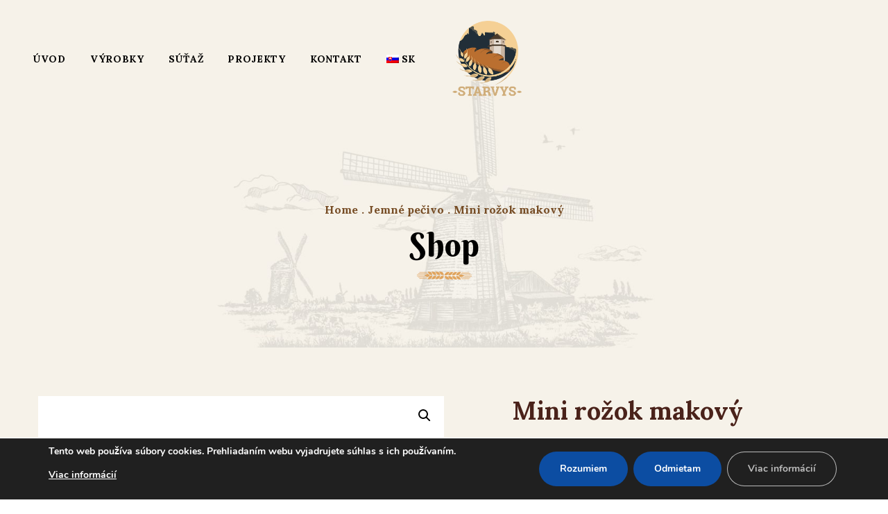

--- FILE ---
content_type: text/html; charset=UTF-8
request_url: https://starvys.sk/product/mini-rozok-makovy/
body_size: 36736
content:
<!DOCTYPE html>
    <html lang="sk-SK">
    <head>
        <meta charset="UTF-8">
        <meta name="viewport" content="width=device-width, initial-scale=1">
        <link rel="profile" href="https://gmpg.org/xfn/11">

        				<script>document.documentElement.className = document.documentElement.className + ' yes-js js_active js'</script>
			<title>Mini rožok makový &#8211; Pekáreň STARVYS</title>
<meta name='robots' content='max-image-preview:large' />
<link rel='dns-prefetch' href='//maps.google.com' />
<link rel='dns-prefetch' href='//fonts.googleapis.com' />
<link rel="alternate" type="application/rss+xml" title="RSS kanál: Pekáreň STARVYS &raquo;" href="https://starvys.sk/feed/" />
<link rel="alternate" type="application/rss+xml" title="RSS kanál komentárov webu Pekáreň STARVYS &raquo;" href="https://starvys.sk/comments/feed/" />
<script type="text/javascript">
/* <![CDATA[ */
window._wpemojiSettings = {"baseUrl":"https:\/\/s.w.org\/images\/core\/emoji\/15.0.3\/72x72\/","ext":".png","svgUrl":"https:\/\/s.w.org\/images\/core\/emoji\/15.0.3\/svg\/","svgExt":".svg","source":{"concatemoji":"https:\/\/starvys.sk\/wp-includes\/js\/wp-emoji-release.min.js?ver=6.6.4"}};
/*! This file is auto-generated */
!function(i,n){var o,s,e;function c(e){try{var t={supportTests:e,timestamp:(new Date).valueOf()};sessionStorage.setItem(o,JSON.stringify(t))}catch(e){}}function p(e,t,n){e.clearRect(0,0,e.canvas.width,e.canvas.height),e.fillText(t,0,0);var t=new Uint32Array(e.getImageData(0,0,e.canvas.width,e.canvas.height).data),r=(e.clearRect(0,0,e.canvas.width,e.canvas.height),e.fillText(n,0,0),new Uint32Array(e.getImageData(0,0,e.canvas.width,e.canvas.height).data));return t.every(function(e,t){return e===r[t]})}function u(e,t,n){switch(t){case"flag":return n(e,"\ud83c\udff3\ufe0f\u200d\u26a7\ufe0f","\ud83c\udff3\ufe0f\u200b\u26a7\ufe0f")?!1:!n(e,"\ud83c\uddfa\ud83c\uddf3","\ud83c\uddfa\u200b\ud83c\uddf3")&&!n(e,"\ud83c\udff4\udb40\udc67\udb40\udc62\udb40\udc65\udb40\udc6e\udb40\udc67\udb40\udc7f","\ud83c\udff4\u200b\udb40\udc67\u200b\udb40\udc62\u200b\udb40\udc65\u200b\udb40\udc6e\u200b\udb40\udc67\u200b\udb40\udc7f");case"emoji":return!n(e,"\ud83d\udc26\u200d\u2b1b","\ud83d\udc26\u200b\u2b1b")}return!1}function f(e,t,n){var r="undefined"!=typeof WorkerGlobalScope&&self instanceof WorkerGlobalScope?new OffscreenCanvas(300,150):i.createElement("canvas"),a=r.getContext("2d",{willReadFrequently:!0}),o=(a.textBaseline="top",a.font="600 32px Arial",{});return e.forEach(function(e){o[e]=t(a,e,n)}),o}function t(e){var t=i.createElement("script");t.src=e,t.defer=!0,i.head.appendChild(t)}"undefined"!=typeof Promise&&(o="wpEmojiSettingsSupports",s=["flag","emoji"],n.supports={everything:!0,everythingExceptFlag:!0},e=new Promise(function(e){i.addEventListener("DOMContentLoaded",e,{once:!0})}),new Promise(function(t){var n=function(){try{var e=JSON.parse(sessionStorage.getItem(o));if("object"==typeof e&&"number"==typeof e.timestamp&&(new Date).valueOf()<e.timestamp+604800&&"object"==typeof e.supportTests)return e.supportTests}catch(e){}return null}();if(!n){if("undefined"!=typeof Worker&&"undefined"!=typeof OffscreenCanvas&&"undefined"!=typeof URL&&URL.createObjectURL&&"undefined"!=typeof Blob)try{var e="postMessage("+f.toString()+"("+[JSON.stringify(s),u.toString(),p.toString()].join(",")+"));",r=new Blob([e],{type:"text/javascript"}),a=new Worker(URL.createObjectURL(r),{name:"wpTestEmojiSupports"});return void(a.onmessage=function(e){c(n=e.data),a.terminate(),t(n)})}catch(e){}c(n=f(s,u,p))}t(n)}).then(function(e){for(var t in e)n.supports[t]=e[t],n.supports.everything=n.supports.everything&&n.supports[t],"flag"!==t&&(n.supports.everythingExceptFlag=n.supports.everythingExceptFlag&&n.supports[t]);n.supports.everythingExceptFlag=n.supports.everythingExceptFlag&&!n.supports.flag,n.DOMReady=!1,n.readyCallback=function(){n.DOMReady=!0}}).then(function(){return e}).then(function(){var e;n.supports.everything||(n.readyCallback(),(e=n.source||{}).concatemoji?t(e.concatemoji):e.wpemoji&&e.twemoji&&(t(e.twemoji),t(e.wpemoji)))}))}((window,document),window._wpemojiSettings);
/* ]]> */
</script>
<style id='wp-emoji-styles-inline-css' type='text/css'>

	img.wp-smiley, img.emoji {
		display: inline !important;
		border: none !important;
		box-shadow: none !important;
		height: 1em !important;
		width: 1em !important;
		margin: 0 0.07em !important;
		vertical-align: -0.1em !important;
		background: none !important;
		padding: 0 !important;
	}
</style>
<link rel='stylesheet' id='wp-block-library-css' href='https://starvys.sk/wp-includes/css/dist/block-library/style.min.css?ver=6.6.4' type='text/css' media='all' />
<style id='wp-block-library-theme-inline-css' type='text/css'>
.wp-block-audio :where(figcaption){color:#555;font-size:13px;text-align:center}.is-dark-theme .wp-block-audio :where(figcaption){color:#ffffffa6}.wp-block-audio{margin:0 0 1em}.wp-block-code{border:1px solid #ccc;border-radius:4px;font-family:Menlo,Consolas,monaco,monospace;padding:.8em 1em}.wp-block-embed :where(figcaption){color:#555;font-size:13px;text-align:center}.is-dark-theme .wp-block-embed :where(figcaption){color:#ffffffa6}.wp-block-embed{margin:0 0 1em}.blocks-gallery-caption{color:#555;font-size:13px;text-align:center}.is-dark-theme .blocks-gallery-caption{color:#ffffffa6}:root :where(.wp-block-image figcaption){color:#555;font-size:13px;text-align:center}.is-dark-theme :root :where(.wp-block-image figcaption){color:#ffffffa6}.wp-block-image{margin:0 0 1em}.wp-block-pullquote{border-bottom:4px solid;border-top:4px solid;color:currentColor;margin-bottom:1.75em}.wp-block-pullquote cite,.wp-block-pullquote footer,.wp-block-pullquote__citation{color:currentColor;font-size:.8125em;font-style:normal;text-transform:uppercase}.wp-block-quote{border-left:.25em solid;margin:0 0 1.75em;padding-left:1em}.wp-block-quote cite,.wp-block-quote footer{color:currentColor;font-size:.8125em;font-style:normal;position:relative}.wp-block-quote.has-text-align-right{border-left:none;border-right:.25em solid;padding-left:0;padding-right:1em}.wp-block-quote.has-text-align-center{border:none;padding-left:0}.wp-block-quote.is-large,.wp-block-quote.is-style-large,.wp-block-quote.is-style-plain{border:none}.wp-block-search .wp-block-search__label{font-weight:700}.wp-block-search__button{border:1px solid #ccc;padding:.375em .625em}:where(.wp-block-group.has-background){padding:1.25em 2.375em}.wp-block-separator.has-css-opacity{opacity:.4}.wp-block-separator{border:none;border-bottom:2px solid;margin-left:auto;margin-right:auto}.wp-block-separator.has-alpha-channel-opacity{opacity:1}.wp-block-separator:not(.is-style-wide):not(.is-style-dots){width:100px}.wp-block-separator.has-background:not(.is-style-dots){border-bottom:none;height:1px}.wp-block-separator.has-background:not(.is-style-wide):not(.is-style-dots){height:2px}.wp-block-table{margin:0 0 1em}.wp-block-table td,.wp-block-table th{word-break:normal}.wp-block-table :where(figcaption){color:#555;font-size:13px;text-align:center}.is-dark-theme .wp-block-table :where(figcaption){color:#ffffffa6}.wp-block-video :where(figcaption){color:#555;font-size:13px;text-align:center}.is-dark-theme .wp-block-video :where(figcaption){color:#ffffffa6}.wp-block-video{margin:0 0 1em}:root :where(.wp-block-template-part.has-background){margin-bottom:0;margin-top:0;padding:1.25em 2.375em}
</style>
<link rel='stylesheet' id='jquery-selectBox-css' href='https://starvys.sk/wp-content/plugins/yith-woocommerce-wishlist/assets/css/jquery.selectBox.css?ver=1.2.0' type='text/css' media='all' />
<link rel='stylesheet' id='woocommerce_prettyPhoto_css-css' href='//starvys.sk/wp-content/plugins/woocommerce/assets/css/prettyPhoto.css?ver=3.1.6' type='text/css' media='all' />
<link rel='stylesheet' id='yith-wcwl-main-css' href='https://starvys.sk/wp-content/plugins/yith-woocommerce-wishlist/assets/css/style.css?ver=4.7.0' type='text/css' media='all' />
<style id='yith-wcwl-main-inline-css' type='text/css'>
 :root { --rounded-corners-radius: 16px; --add-to-cart-rounded-corners-radius: 16px; --color-headers-background: #F4F4F4; --feedback-duration: 3s } 
 :root { --rounded-corners-radius: 16px; --add-to-cart-rounded-corners-radius: 16px; --color-headers-background: #F4F4F4; --feedback-duration: 3s } 
</style>
<style id='classic-theme-styles-inline-css' type='text/css'>
/*! This file is auto-generated */
.wp-block-button__link{color:#fff;background-color:#32373c;border-radius:9999px;box-shadow:none;text-decoration:none;padding:calc(.667em + 2px) calc(1.333em + 2px);font-size:1.125em}.wp-block-file__button{background:#32373c;color:#fff;text-decoration:none}
</style>
<style id='global-styles-inline-css' type='text/css'>
:root{--wp--preset--aspect-ratio--square: 1;--wp--preset--aspect-ratio--4-3: 4/3;--wp--preset--aspect-ratio--3-4: 3/4;--wp--preset--aspect-ratio--3-2: 3/2;--wp--preset--aspect-ratio--2-3: 2/3;--wp--preset--aspect-ratio--16-9: 16/9;--wp--preset--aspect-ratio--9-16: 9/16;--wp--preset--color--black: #000000;--wp--preset--color--cyan-bluish-gray: #abb8c3;--wp--preset--color--white: #ffffff;--wp--preset--color--pale-pink: #f78da7;--wp--preset--color--vivid-red: #cf2e2e;--wp--preset--color--luminous-vivid-orange: #ff6900;--wp--preset--color--luminous-vivid-amber: #fcb900;--wp--preset--color--light-green-cyan: #7bdcb5;--wp--preset--color--vivid-green-cyan: #00d084;--wp--preset--color--pale-cyan-blue: #8ed1fc;--wp--preset--color--vivid-cyan-blue: #0693e3;--wp--preset--color--vivid-purple: #9b51e0;--wp--preset--gradient--vivid-cyan-blue-to-vivid-purple: linear-gradient(135deg,rgba(6,147,227,1) 0%,rgb(155,81,224) 100%);--wp--preset--gradient--light-green-cyan-to-vivid-green-cyan: linear-gradient(135deg,rgb(122,220,180) 0%,rgb(0,208,130) 100%);--wp--preset--gradient--luminous-vivid-amber-to-luminous-vivid-orange: linear-gradient(135deg,rgba(252,185,0,1) 0%,rgba(255,105,0,1) 100%);--wp--preset--gradient--luminous-vivid-orange-to-vivid-red: linear-gradient(135deg,rgba(255,105,0,1) 0%,rgb(207,46,46) 100%);--wp--preset--gradient--very-light-gray-to-cyan-bluish-gray: linear-gradient(135deg,rgb(238,238,238) 0%,rgb(169,184,195) 100%);--wp--preset--gradient--cool-to-warm-spectrum: linear-gradient(135deg,rgb(74,234,220) 0%,rgb(151,120,209) 20%,rgb(207,42,186) 40%,rgb(238,44,130) 60%,rgb(251,105,98) 80%,rgb(254,248,76) 100%);--wp--preset--gradient--blush-light-purple: linear-gradient(135deg,rgb(255,206,236) 0%,rgb(152,150,240) 100%);--wp--preset--gradient--blush-bordeaux: linear-gradient(135deg,rgb(254,205,165) 0%,rgb(254,45,45) 50%,rgb(107,0,62) 100%);--wp--preset--gradient--luminous-dusk: linear-gradient(135deg,rgb(255,203,112) 0%,rgb(199,81,192) 50%,rgb(65,88,208) 100%);--wp--preset--gradient--pale-ocean: linear-gradient(135deg,rgb(255,245,203) 0%,rgb(182,227,212) 50%,rgb(51,167,181) 100%);--wp--preset--gradient--electric-grass: linear-gradient(135deg,rgb(202,248,128) 0%,rgb(113,206,126) 100%);--wp--preset--gradient--midnight: linear-gradient(135deg,rgb(2,3,129) 0%,rgb(40,116,252) 100%);--wp--preset--font-size--small: 13px;--wp--preset--font-size--medium: 20px;--wp--preset--font-size--large: 36px;--wp--preset--font-size--x-large: 42px;--wp--preset--font-family--inter: "Inter", sans-serif;--wp--preset--font-family--cardo: Cardo;--wp--preset--spacing--20: 0.44rem;--wp--preset--spacing--30: 0.67rem;--wp--preset--spacing--40: 1rem;--wp--preset--spacing--50: 1.5rem;--wp--preset--spacing--60: 2.25rem;--wp--preset--spacing--70: 3.38rem;--wp--preset--spacing--80: 5.06rem;--wp--preset--shadow--natural: 6px 6px 9px rgba(0, 0, 0, 0.2);--wp--preset--shadow--deep: 12px 12px 50px rgba(0, 0, 0, 0.4);--wp--preset--shadow--sharp: 6px 6px 0px rgba(0, 0, 0, 0.2);--wp--preset--shadow--outlined: 6px 6px 0px -3px rgba(255, 255, 255, 1), 6px 6px rgba(0, 0, 0, 1);--wp--preset--shadow--crisp: 6px 6px 0px rgba(0, 0, 0, 1);}:where(.is-layout-flex){gap: 0.5em;}:where(.is-layout-grid){gap: 0.5em;}body .is-layout-flex{display: flex;}.is-layout-flex{flex-wrap: wrap;align-items: center;}.is-layout-flex > :is(*, div){margin: 0;}body .is-layout-grid{display: grid;}.is-layout-grid > :is(*, div){margin: 0;}:where(.wp-block-columns.is-layout-flex){gap: 2em;}:where(.wp-block-columns.is-layout-grid){gap: 2em;}:where(.wp-block-post-template.is-layout-flex){gap: 1.25em;}:where(.wp-block-post-template.is-layout-grid){gap: 1.25em;}.has-black-color{color: var(--wp--preset--color--black) !important;}.has-cyan-bluish-gray-color{color: var(--wp--preset--color--cyan-bluish-gray) !important;}.has-white-color{color: var(--wp--preset--color--white) !important;}.has-pale-pink-color{color: var(--wp--preset--color--pale-pink) !important;}.has-vivid-red-color{color: var(--wp--preset--color--vivid-red) !important;}.has-luminous-vivid-orange-color{color: var(--wp--preset--color--luminous-vivid-orange) !important;}.has-luminous-vivid-amber-color{color: var(--wp--preset--color--luminous-vivid-amber) !important;}.has-light-green-cyan-color{color: var(--wp--preset--color--light-green-cyan) !important;}.has-vivid-green-cyan-color{color: var(--wp--preset--color--vivid-green-cyan) !important;}.has-pale-cyan-blue-color{color: var(--wp--preset--color--pale-cyan-blue) !important;}.has-vivid-cyan-blue-color{color: var(--wp--preset--color--vivid-cyan-blue) !important;}.has-vivid-purple-color{color: var(--wp--preset--color--vivid-purple) !important;}.has-black-background-color{background-color: var(--wp--preset--color--black) !important;}.has-cyan-bluish-gray-background-color{background-color: var(--wp--preset--color--cyan-bluish-gray) !important;}.has-white-background-color{background-color: var(--wp--preset--color--white) !important;}.has-pale-pink-background-color{background-color: var(--wp--preset--color--pale-pink) !important;}.has-vivid-red-background-color{background-color: var(--wp--preset--color--vivid-red) !important;}.has-luminous-vivid-orange-background-color{background-color: var(--wp--preset--color--luminous-vivid-orange) !important;}.has-luminous-vivid-amber-background-color{background-color: var(--wp--preset--color--luminous-vivid-amber) !important;}.has-light-green-cyan-background-color{background-color: var(--wp--preset--color--light-green-cyan) !important;}.has-vivid-green-cyan-background-color{background-color: var(--wp--preset--color--vivid-green-cyan) !important;}.has-pale-cyan-blue-background-color{background-color: var(--wp--preset--color--pale-cyan-blue) !important;}.has-vivid-cyan-blue-background-color{background-color: var(--wp--preset--color--vivid-cyan-blue) !important;}.has-vivid-purple-background-color{background-color: var(--wp--preset--color--vivid-purple) !important;}.has-black-border-color{border-color: var(--wp--preset--color--black) !important;}.has-cyan-bluish-gray-border-color{border-color: var(--wp--preset--color--cyan-bluish-gray) !important;}.has-white-border-color{border-color: var(--wp--preset--color--white) !important;}.has-pale-pink-border-color{border-color: var(--wp--preset--color--pale-pink) !important;}.has-vivid-red-border-color{border-color: var(--wp--preset--color--vivid-red) !important;}.has-luminous-vivid-orange-border-color{border-color: var(--wp--preset--color--luminous-vivid-orange) !important;}.has-luminous-vivid-amber-border-color{border-color: var(--wp--preset--color--luminous-vivid-amber) !important;}.has-light-green-cyan-border-color{border-color: var(--wp--preset--color--light-green-cyan) !important;}.has-vivid-green-cyan-border-color{border-color: var(--wp--preset--color--vivid-green-cyan) !important;}.has-pale-cyan-blue-border-color{border-color: var(--wp--preset--color--pale-cyan-blue) !important;}.has-vivid-cyan-blue-border-color{border-color: var(--wp--preset--color--vivid-cyan-blue) !important;}.has-vivid-purple-border-color{border-color: var(--wp--preset--color--vivid-purple) !important;}.has-vivid-cyan-blue-to-vivid-purple-gradient-background{background: var(--wp--preset--gradient--vivid-cyan-blue-to-vivid-purple) !important;}.has-light-green-cyan-to-vivid-green-cyan-gradient-background{background: var(--wp--preset--gradient--light-green-cyan-to-vivid-green-cyan) !important;}.has-luminous-vivid-amber-to-luminous-vivid-orange-gradient-background{background: var(--wp--preset--gradient--luminous-vivid-amber-to-luminous-vivid-orange) !important;}.has-luminous-vivid-orange-to-vivid-red-gradient-background{background: var(--wp--preset--gradient--luminous-vivid-orange-to-vivid-red) !important;}.has-very-light-gray-to-cyan-bluish-gray-gradient-background{background: var(--wp--preset--gradient--very-light-gray-to-cyan-bluish-gray) !important;}.has-cool-to-warm-spectrum-gradient-background{background: var(--wp--preset--gradient--cool-to-warm-spectrum) !important;}.has-blush-light-purple-gradient-background{background: var(--wp--preset--gradient--blush-light-purple) !important;}.has-blush-bordeaux-gradient-background{background: var(--wp--preset--gradient--blush-bordeaux) !important;}.has-luminous-dusk-gradient-background{background: var(--wp--preset--gradient--luminous-dusk) !important;}.has-pale-ocean-gradient-background{background: var(--wp--preset--gradient--pale-ocean) !important;}.has-electric-grass-gradient-background{background: var(--wp--preset--gradient--electric-grass) !important;}.has-midnight-gradient-background{background: var(--wp--preset--gradient--midnight) !important;}.has-small-font-size{font-size: var(--wp--preset--font-size--small) !important;}.has-medium-font-size{font-size: var(--wp--preset--font-size--medium) !important;}.has-large-font-size{font-size: var(--wp--preset--font-size--large) !important;}.has-x-large-font-size{font-size: var(--wp--preset--font-size--x-large) !important;}
:where(.wp-block-post-template.is-layout-flex){gap: 1.25em;}:where(.wp-block-post-template.is-layout-grid){gap: 1.25em;}
:where(.wp-block-columns.is-layout-flex){gap: 2em;}:where(.wp-block-columns.is-layout-grid){gap: 2em;}
:root :where(.wp-block-pullquote){font-size: 1.5em;line-height: 1.6;}
</style>
<link rel='stylesheet' id='contact-form-7-css' href='https://starvys.sk/wp-content/plugins/contact-form-7/includes/css/styles.css?ver=6.0.6' type='text/css' media='all' />
<link rel='stylesheet' id='wp-gmap-embed-front-css-css' href='https://starvys.sk/wp-content/plugins/gmap-embed/public/assets/css/front_custom_style.css?ver=1753547061' type='text/css' media='all' />
<link rel='stylesheet' id='rs-plugin-settings-css' href='https://starvys.sk/wp-content/plugins/revslider/public/assets/css/rs6.css?ver=6.2.23' type='text/css' media='all' />
<style id='rs-plugin-settings-inline-css' type='text/css'>
#rs-demo-id {}
</style>
<link rel='stylesheet' id='photoswipe-css' href='https://starvys.sk/wp-content/plugins/woocommerce/assets/css/photoswipe/photoswipe.min.css?ver=9.2.4' type='text/css' media='all' />
<link rel='stylesheet' id='photoswipe-default-skin-css' href='https://starvys.sk/wp-content/plugins/woocommerce/assets/css/photoswipe/default-skin/default-skin.min.css?ver=9.2.4' type='text/css' media='all' />
<link rel='stylesheet' id='woocommerce-layout-css' href='https://starvys.sk/wp-content/plugins/woocommerce/assets/css/woocommerce-layout.css?ver=9.2.4' type='text/css' media='all' />
<link rel='stylesheet' id='woocommerce-smallscreen-css' href='https://starvys.sk/wp-content/plugins/woocommerce/assets/css/woocommerce-smallscreen.css?ver=9.2.4' type='text/css' media='only screen and (max-width: 768px)' />
<link rel='stylesheet' id='woocommerce-general-css' href='https://starvys.sk/wp-content/plugins/woocommerce/assets/css/woocommerce.css?ver=9.2.4' type='text/css' media='all' />
<style id='woocommerce-inline-inline-css' type='text/css'>
.woocommerce form .form-row .required { visibility: visible; }
</style>
<link rel='stylesheet' id='wpsw_social-icons-css' href='https://starvys.sk/wp-content/plugins/wp-social-widget/assets/css/social-icons.css?ver=2.3.1' type='text/css' media='all' />
<link rel='stylesheet' id='wpsw_social-css-css' href='https://starvys.sk/wp-content/plugins/wp-social-widget/assets/css/social-style.css?ver=2.3.1' type='text/css' media='all' />
<link rel='stylesheet' id='font-awesome-css' href='https://starvys.sk/wp-content/themes/porus/assets/vendors/font-awesome/css/fontawesome.css?ver=5.8.2' type='text/css' media='all' />
<style id='font-awesome-inline-css' type='text/css'>
[data-font="FontAwesome"]:before {font-family: 'FontAwesome' !important;content: attr(data-icon) !important;speak: none !important;font-weight: normal !important;font-variant: normal !important;text-transform: none !important;line-height: 1 !important;font-style: normal !important;-webkit-font-smoothing: antialiased !important;-moz-osx-font-smoothing: grayscale !important;}
</style>
<link rel='stylesheet' id='bootstrap-select-css' href='https://starvys.sk/wp-content/plugins/g5-core/assets/vendors/bootstrap-select/css/bootstrap-select.min.css?ver=1.13.14' type='text/css' media='all' />
<link rel='stylesheet' id='bootstrap-css' href='https://starvys.sk/wp-content/plugins/g5-core/assets/vendors/bootstrap/css/bootstrap.min.css?ver=4.3.1' type='text/css' media='all' />
<link rel='stylesheet' id='slick-css' href='https://starvys.sk/wp-content/plugins/g5-core/assets/vendors/slick/slick.min.css?ver=1.8.1' type='text/css' media='all' />
<link rel='stylesheet' id='magnific-popup-css' href='https://starvys.sk/wp-content/plugins/g5-core/lib/smart-framework/assets/vendors/magnific-popup/magnific-popup.min.css?ver=1.1.0' type='text/css' media='all' />
<link rel='stylesheet' id='ladda-css' href='https://starvys.sk/wp-content/plugins/g5-core/assets/vendors/ladda/ladda-themeless.min.css?ver=1.0.5' type='text/css' media='all' />
<link rel='stylesheet' id='perfect-scrollbar-css' href='https://starvys.sk/wp-content/plugins/g5-core/lib/smart-framework/assets/vendors/perfect-scrollbar/css/perfect-scrollbar.min.css?ver=0.6.15' type='text/css' media='all' />
<link rel='stylesheet' id='justifiedGallery-css' href='https://starvys.sk/wp-content/plugins/g5-core/assets/vendors/justified-gallery/justifiedGallery.min.css?ver=3.7.0' type='text/css' media='all' />
<link rel='stylesheet' id='spinkit-chasing-dots-css' href='https://starvys.sk/wp-content/plugins/g5-core/assets/vendors/spinkit/chasing-dots.min.css?ver=6.6.4' type='text/css' media='all' />
<link rel='stylesheet' id='g5core_frontend-css' href='https://starvys.sk/wp-content/plugins/g5-core/assets/scss/frontend.min.css?ver=1.2' type='text/css' media='all' />
<link rel='stylesheet' id='g5core_xmenu-animate-css' href='https://starvys.sk/wp-content/plugins/g5-core/inc/xmenu/assets/css/animate.min.css?ver=3.5.1' type='text/css' media='all' />
<link rel='stylesheet' id='g5blog_frontend-css' href='https://starvys.sk/wp-content/plugins/g5-blog/assets/scss/frontend.min.css?ver=1.0.6' type='text/css' media='all' />
<link rel='stylesheet' id='g5element_layout_container-css' href='https://starvys.sk/wp-content/plugins/g5-element/assets/shortcode-css/layout-container.min.css?ver=1.0.8' type='text/css' media='all' />
<link rel='stylesheet' id='g5element_social_icons-css' href='https://starvys.sk/wp-content/plugins/g5-element/assets/shortcode-css/social-icons.min.css?ver=1.0.8' type='text/css' media='all' />
<link rel='stylesheet' id='g5element_heading-css' href='https://starvys.sk/wp-content/plugins/g5-element/assets/shortcode-css/heading.min.css?ver=1.0.8' type='text/css' media='all' />
<link rel='stylesheet' id='js_composer_front-css' href='https://starvys.sk/wp-content/plugins/js_composer/assets/css/js_composer.min.css?ver=6.4.1' type='text/css' media='all' />
<link rel='stylesheet' id='g5element_breadcrumbs-css' href='https://starvys.sk/wp-content/plugins/g5-element/assets/shortcode-css/breadcrumbs.min.css?ver=1.0.8' type='text/css' media='all' />
<link rel='stylesheet' id='g5element_page_title-css' href='https://starvys.sk/wp-content/plugins/g5-element/assets/shortcode-css/page-title.min.css?ver=1.0.8' type='text/css' media='all' />
<link rel='stylesheet' id='g5element_vc-frontend-css' href='https://starvys.sk/wp-content/plugins/g5-element/assets/css/vc-frontend.min.css?ver=1.0.8' type='text/css' media='all' />
<link rel='stylesheet' id='select2-css' href='https://starvys.sk/wp-content/plugins/woocommerce/assets/css/select2.css?ver=9.2.4' type='text/css' media='all' />
<link rel='stylesheet' id='g5shop_frontend-css' href='https://starvys.sk/wp-content/plugins/g5-shop/assets/scss/frontend.min.css?ver=1.1.0' type='text/css' media='all' />
<link rel='stylesheet' id='porus-style-css' href='https://starvys.sk/wp-content/themes/porus/style.css?ver=1.0.0' type='text/css' media='all' />
<link rel='stylesheet' id='porus-woocommerce-css' href='https://starvys.sk/wp-content/themes/porus/assets/css/woocommerce.css?ver=1.0.0' type='text/css' media='all' />
<link rel='stylesheet' id='google-fonts-css' href='https://fonts.googleapis.com/css?family=Lora%3A400i%2C400%2C700i%2C700%7CBerkshire+Swash%3A400&#038;subset=latin%2Clatin-ext&#038;ver=6.6.4' type='text/css' media='all' />
<link rel='stylesheet' id='gsf_google-fonts-css' href='https://fonts.googleapis.com/css?family=Lora%3A400i%2C400%2C700i%2C700%7CBerkshire+Swash%3A400&#038;subset=cyrillic%2Ccyrillic-ext%2Clatin%2Clatin-ext%2Cvietnamese&#038;ver=6.6.4' type='text/css' media='all' />
<link rel='stylesheet' id='moove_gdpr_frontend-css' href='https://starvys.sk/wp-content/plugins/gdpr-cookie-compliance/dist/styles/gdpr-main.css?ver=4.16.1' type='text/css' media='all' />
<style id='moove_gdpr_frontend-inline-css' type='text/css'>
#moove_gdpr_cookie_modal,#moove_gdpr_cookie_info_bar,.gdpr_cookie_settings_shortcode_content{font-family:Nunito,sans-serif}#moove_gdpr_save_popup_settings_button{background-color:#373737;color:#fff}#moove_gdpr_save_popup_settings_button:hover{background-color:#000}#moove_gdpr_cookie_info_bar .moove-gdpr-info-bar-container .moove-gdpr-info-bar-content a.mgbutton,#moove_gdpr_cookie_info_bar .moove-gdpr-info-bar-container .moove-gdpr-info-bar-content button.mgbutton{background-color:#0C4DA2}#moove_gdpr_cookie_modal .moove-gdpr-modal-content .moove-gdpr-modal-footer-content .moove-gdpr-button-holder a.mgbutton,#moove_gdpr_cookie_modal .moove-gdpr-modal-content .moove-gdpr-modal-footer-content .moove-gdpr-button-holder button.mgbutton,.gdpr_cookie_settings_shortcode_content .gdpr-shr-button.button-green{background-color:#0C4DA2;border-color:#0C4DA2}#moove_gdpr_cookie_modal .moove-gdpr-modal-content .moove-gdpr-modal-footer-content .moove-gdpr-button-holder a.mgbutton:hover,#moove_gdpr_cookie_modal .moove-gdpr-modal-content .moove-gdpr-modal-footer-content .moove-gdpr-button-holder button.mgbutton:hover,.gdpr_cookie_settings_shortcode_content .gdpr-shr-button.button-green:hover{background-color:#fff;color:#0C4DA2}#moove_gdpr_cookie_modal .moove-gdpr-modal-content .moove-gdpr-modal-close i,#moove_gdpr_cookie_modal .moove-gdpr-modal-content .moove-gdpr-modal-close span.gdpr-icon{background-color:#0C4DA2;border:1px solid #0C4DA2}#moove_gdpr_cookie_info_bar span.change-settings-button.focus-g,#moove_gdpr_cookie_info_bar span.change-settings-button:focus,#moove_gdpr_cookie_info_bar button.change-settings-button.focus-g,#moove_gdpr_cookie_info_bar button.change-settings-button:focus{-webkit-box-shadow:0 0 1px 3px #0C4DA2;-moz-box-shadow:0 0 1px 3px #0C4DA2;box-shadow:0 0 1px 3px #0C4DA2}#moove_gdpr_cookie_modal .moove-gdpr-modal-content .moove-gdpr-modal-close i:hover,#moove_gdpr_cookie_modal .moove-gdpr-modal-content .moove-gdpr-modal-close span.gdpr-icon:hover,#moove_gdpr_cookie_info_bar span[data-href]>u.change-settings-button{color:#0C4DA2}#moove_gdpr_cookie_modal .moove-gdpr-modal-content .moove-gdpr-modal-left-content #moove-gdpr-menu li.menu-item-selected a span.gdpr-icon,#moove_gdpr_cookie_modal .moove-gdpr-modal-content .moove-gdpr-modal-left-content #moove-gdpr-menu li.menu-item-selected button span.gdpr-icon{color:inherit}#moove_gdpr_cookie_modal .moove-gdpr-modal-content .moove-gdpr-modal-left-content #moove-gdpr-menu li a span.gdpr-icon,#moove_gdpr_cookie_modal .moove-gdpr-modal-content .moove-gdpr-modal-left-content #moove-gdpr-menu li button span.gdpr-icon{color:inherit}#moove_gdpr_cookie_modal .gdpr-acc-link{line-height:0;font-size:0;color:transparent;position:absolute}#moove_gdpr_cookie_modal .moove-gdpr-modal-content .moove-gdpr-modal-close:hover i,#moove_gdpr_cookie_modal .moove-gdpr-modal-content .moove-gdpr-modal-left-content #moove-gdpr-menu li a,#moove_gdpr_cookie_modal .moove-gdpr-modal-content .moove-gdpr-modal-left-content #moove-gdpr-menu li button,#moove_gdpr_cookie_modal .moove-gdpr-modal-content .moove-gdpr-modal-left-content #moove-gdpr-menu li button i,#moove_gdpr_cookie_modal .moove-gdpr-modal-content .moove-gdpr-modal-left-content #moove-gdpr-menu li a i,#moove_gdpr_cookie_modal .moove-gdpr-modal-content .moove-gdpr-tab-main .moove-gdpr-tab-main-content a:hover,#moove_gdpr_cookie_info_bar.moove-gdpr-dark-scheme .moove-gdpr-info-bar-container .moove-gdpr-info-bar-content a.mgbutton:hover,#moove_gdpr_cookie_info_bar.moove-gdpr-dark-scheme .moove-gdpr-info-bar-container .moove-gdpr-info-bar-content button.mgbutton:hover,#moove_gdpr_cookie_info_bar.moove-gdpr-dark-scheme .moove-gdpr-info-bar-container .moove-gdpr-info-bar-content a:hover,#moove_gdpr_cookie_info_bar.moove-gdpr-dark-scheme .moove-gdpr-info-bar-container .moove-gdpr-info-bar-content button:hover,#moove_gdpr_cookie_info_bar.moove-gdpr-dark-scheme .moove-gdpr-info-bar-container .moove-gdpr-info-bar-content span.change-settings-button:hover,#moove_gdpr_cookie_info_bar.moove-gdpr-dark-scheme .moove-gdpr-info-bar-container .moove-gdpr-info-bar-content button.change-settings-button:hover,#moove_gdpr_cookie_info_bar.moove-gdpr-dark-scheme .moove-gdpr-info-bar-container .moove-gdpr-info-bar-content u.change-settings-button:hover,#moove_gdpr_cookie_info_bar span[data-href]>u.change-settings-button,#moove_gdpr_cookie_info_bar.moove-gdpr-dark-scheme .moove-gdpr-info-bar-container .moove-gdpr-info-bar-content a.mgbutton.focus-g,#moove_gdpr_cookie_info_bar.moove-gdpr-dark-scheme .moove-gdpr-info-bar-container .moove-gdpr-info-bar-content button.mgbutton.focus-g,#moove_gdpr_cookie_info_bar.moove-gdpr-dark-scheme .moove-gdpr-info-bar-container .moove-gdpr-info-bar-content a.focus-g,#moove_gdpr_cookie_info_bar.moove-gdpr-dark-scheme .moove-gdpr-info-bar-container .moove-gdpr-info-bar-content button.focus-g,#moove_gdpr_cookie_info_bar.moove-gdpr-dark-scheme .moove-gdpr-info-bar-container .moove-gdpr-info-bar-content a.mgbutton:focus,#moove_gdpr_cookie_info_bar.moove-gdpr-dark-scheme .moove-gdpr-info-bar-container .moove-gdpr-info-bar-content button.mgbutton:focus,#moove_gdpr_cookie_info_bar.moove-gdpr-dark-scheme .moove-gdpr-info-bar-container .moove-gdpr-info-bar-content a:focus,#moove_gdpr_cookie_info_bar.moove-gdpr-dark-scheme .moove-gdpr-info-bar-container .moove-gdpr-info-bar-content button:focus,#moove_gdpr_cookie_info_bar.moove-gdpr-dark-scheme .moove-gdpr-info-bar-container .moove-gdpr-info-bar-content span.change-settings-button.focus-g,span.change-settings-button:focus,button.change-settings-button.focus-g,button.change-settings-button:focus,#moove_gdpr_cookie_info_bar.moove-gdpr-dark-scheme .moove-gdpr-info-bar-container .moove-gdpr-info-bar-content u.change-settings-button.focus-g,#moove_gdpr_cookie_info_bar.moove-gdpr-dark-scheme .moove-gdpr-info-bar-container .moove-gdpr-info-bar-content u.change-settings-button:focus{color:#0C4DA2}#moove_gdpr_cookie_modal .moove-gdpr-branding.focus-g span,#moove_gdpr_cookie_modal .moove-gdpr-modal-content .moove-gdpr-tab-main a.focus-g{color:#0C4DA2}#moove_gdpr_cookie_modal.gdpr_lightbox-hide{display:none}
</style>
<link rel='stylesheet' id='wpglobus-css' href='https://starvys.sk/wp-content/plugins/wpglobus/includes/css/wpglobus.css?ver=3.0.0' type='text/css' media='all' />
<script type="text/javascript" src="https://starvys.sk/wp-includes/js/jquery/jquery.min.js?ver=3.7.1" id="jquery-core-js"></script>
<script type="text/javascript" src="https://starvys.sk/wp-includes/js/jquery/jquery-migrate.min.js?ver=3.4.1" id="jquery-migrate-js"></script>
<script type="text/javascript" src="https://starvys.sk/wp-content/plugins/g5-core/assets/vendors/waypoints/jquery.waypoints.min.js?ver=4.0.1" id="waypoints-js"></script>
<script type="text/javascript" src="https://maps.google.com/maps/api/js?key=AIzaSyC3rc8uph_7jMTdy3bHrVklGQOprXmRnLs&amp;libraries=places&amp;language=en&amp;region=US&amp;callback=Function.prototype&amp;ver=6.6.4" id="wp-gmap-api-js"></script>
<script type="text/javascript" id="wp-gmap-api-js-after">
/* <![CDATA[ */
/* <![CDATA[ */

var wgm_status = {"p_v":"1.9.4","p_d_v":"20250717","l_api":"always","p_api":"N","i_p":false,"d_f_s_c":"N","d_s_v":"N","d_z_c":"N","d_p_c":"N","d_m_t_c":"N","d_m_w_z":"N","d_m_d":"N","d_m_d_c_z":"N","e_d_f_a_c":"Y"};
/* ]]]]><![CDATA[> */
/* ]]> */
</script>
<script type="text/javascript" src="https://starvys.sk/wp-content/plugins/revslider/public/assets/js/rbtools.min.js?ver=6.2.23" id="tp-tools-js"></script>
<script type="text/javascript" src="https://starvys.sk/wp-content/plugins/revslider/public/assets/js/rs6.min.js?ver=6.2.23" id="revmin-js"></script>
<script type="text/javascript" src="https://starvys.sk/wp-content/plugins/woocommerce/assets/js/jquery-blockui/jquery.blockUI.min.js?ver=2.7.0-wc.9.2.4" id="jquery-blockui-js" data-wp-strategy="defer"></script>
<script type="text/javascript" id="wc-add-to-cart-js-extra">
/* <![CDATA[ */
var wc_add_to_cart_params = {"ajax_url":"\/wp-admin\/admin-ajax.php","wc_ajax_url":"\/?wc-ajax=%%endpoint%%","i18n_view_cart":"Zobrazi\u0165 ko\u0161\u00edk","cart_url":"https:\/\/starvys.sk\/?page_id=342","is_cart":"","cart_redirect_after_add":"no"};
/* ]]> */
</script>
<script type="text/javascript" src="https://starvys.sk/wp-content/plugins/woocommerce/assets/js/frontend/add-to-cart.min.js?ver=9.2.4" id="wc-add-to-cart-js" data-wp-strategy="defer"></script>
<script type="text/javascript" src="https://starvys.sk/wp-content/plugins/woocommerce/assets/js/zoom/jquery.zoom.min.js?ver=1.7.21-wc.9.2.4" id="zoom-js" defer="defer" data-wp-strategy="defer"></script>
<script type="text/javascript" src="https://starvys.sk/wp-content/plugins/woocommerce/assets/js/photoswipe/photoswipe.min.js?ver=4.1.1-wc.9.2.4" id="photoswipe-js" defer="defer" data-wp-strategy="defer"></script>
<script type="text/javascript" src="https://starvys.sk/wp-content/plugins/woocommerce/assets/js/photoswipe/photoswipe-ui-default.min.js?ver=4.1.1-wc.9.2.4" id="photoswipe-ui-default-js" defer="defer" data-wp-strategy="defer"></script>
<script type="text/javascript" id="wc-single-product-js-extra">
/* <![CDATA[ */
var wc_single_product_params = {"i18n_required_rating_text":"Pros\u00edm ohodno\u0165te","review_rating_required":"yes","flexslider":{"rtl":false,"animation":"slide","smoothHeight":true,"directionNav":false,"controlNav":"thumbnails","slideshow":false,"animationSpeed":500,"animationLoop":false,"allowOneSlide":false},"zoom_enabled":"1","zoom_options":[],"photoswipe_enabled":"1","photoswipe_options":{"shareEl":false,"closeOnScroll":false,"history":false,"hideAnimationDuration":0,"showAnimationDuration":0},"flexslider_enabled":"1"};
/* ]]> */
</script>
<script type="text/javascript" src="https://starvys.sk/wp-content/plugins/woocommerce/assets/js/frontend/single-product.min.js?ver=9.2.4" id="wc-single-product-js" defer="defer" data-wp-strategy="defer"></script>
<script type="text/javascript" src="https://starvys.sk/wp-content/plugins/woocommerce/assets/js/js-cookie/js.cookie.min.js?ver=2.1.4-wc.9.2.4" id="js-cookie-js" defer="defer" data-wp-strategy="defer"></script>
<script type="text/javascript" id="woocommerce-js-extra">
/* <![CDATA[ */
var woocommerce_params = {"ajax_url":"\/wp-admin\/admin-ajax.php","wc_ajax_url":"\/?wc-ajax=%%endpoint%%"};
/* ]]> */
</script>
<script type="text/javascript" src="https://starvys.sk/wp-content/plugins/woocommerce/assets/js/frontend/woocommerce.min.js?ver=9.2.4" id="woocommerce-js" defer="defer" data-wp-strategy="defer"></script>
<script type="text/javascript" src="https://starvys.sk/wp-content/plugins/js_composer/assets/js/vendors/woocommerce-add-to-cart.js?ver=6.4.1" id="vc_woocommerce-add-to-cart-js-js"></script>
<script type="text/javascript" id="WCPAY_ASSETS-js-extra">
/* <![CDATA[ */
var wcpayAssets = {"url":"https:\/\/starvys.sk\/wp-content\/plugins\/woocommerce-payments\/dist\/"};
/* ]]> */
</script>
<script type="text/javascript" src="https://starvys.sk/wp-content/plugins/woocommerce/assets/js/selectWoo/selectWoo.full.min.js?ver=1.0.9-wc.9.2.4" id="selectWoo-js" defer="defer" data-wp-strategy="defer"></script>
<script type="text/javascript" id="utils-js-extra">
/* <![CDATA[ */
var userSettings = {"url":"\/","uid":"0","time":"1770133142","secure":"1"};
/* ]]> */
</script>
<script type="text/javascript" src="https://starvys.sk/wp-includes/js/utils.min.js?ver=6.6.4" id="utils-js"></script>
<link rel="https://api.w.org/" href="https://starvys.sk/wp-json/" /><link rel="alternate" title="JSON" type="application/json" href="https://starvys.sk/wp-json/wp/v2/product/3605" /><link rel="EditURI" type="application/rsd+xml" title="RSD" href="https://starvys.sk/xmlrpc.php?rsd" />
<meta name="generator" content="WordPress 6.6.4" />
<meta name="generator" content="WooCommerce 9.2.4" />
<link rel="canonical" href="https://starvys.sk/product/mini-rozok-makovy/" />
<link rel='shortlink' href='https://starvys.sk/?p=3605' />
<link rel="alternate" title="oEmbed (JSON)" type="application/json+oembed" href="https://starvys.sk/wp-json/oembed/1.0/embed?url=https%3A%2F%2Fstarvys.sk%2Fproduct%2Fmini-rozok-makovy%2F" />
<link rel="alternate" title="oEmbed (XML)" type="text/xml+oembed" href="https://starvys.sk/wp-json/oembed/1.0/embed?url=https%3A%2F%2Fstarvys.sk%2Fproduct%2Fmini-rozok-makovy%2F&#038;format=xml" />
	<noscript><style>.woocommerce-product-gallery{ opacity: 1 !important; }</style></noscript>
	<style type="text/css" id="g5core-custom-css"> .sutazStatutItem {    padding-left: 1.5rem;    padding-bottom: 1.5rem;}.gel-pricing-progress .pricing-feature.disable {  color: #636363 !important;}.gel-pricing-progress .pricing-feature.disable .list-bullet {  color: #636363 !important;}.text-color,body,.wpb-js-composer.wpb-js-composer .vc_tta.vc_general.custom-tab-02.vc_tta-tabs .vc_tta-panels-container .gel-image-box .price-short-desc del,.wpb-js-composer.wpb-js-composer .vc_tta.vc_general.custom-tab-column.vc_tta-tabs .vc_tta-panels-container .gel-image-box .price-short-desc del,.page-numbers:not(ul) {  color: #636363;}.text-border-color,.article-post .entry-meta li:not(:last-child) {  border-color: #636363;}.text-bg-color,ul.g5blog__post-meta li:after {  background-color: #636363;}.select2-container--default.select2-container--default .select2-selection--single .select2-selection__rendered {  color: #636363;}.woocommerce a.remove:before,.woocommerce .g5shop__product-item .g5shop__product-info .price del,.woocommerce ul.products li.product .price del,.g5shop__search-product-popup .select2-container--default.select2-container--default .select2-selection--single .select2-selection__rendered,.g5shop__search-product .result del .amount,.g5shop__loop-product-cat,.woocommerce ul.product_list_widget:not(.cart_list) li del span.amount,.woocommerce div.product div.summary p.price del,.woocommerce div.product div.summary span.price del {  color: #636363;}::-moz-selection {  background-color: #764c24;  color: #fff;}::selection {  background-color: #764c24;  color: #fff;}.btn,button,input[type=button],input[type=reset],input[type=submit] {  color: #fff;  background-color: #764c24;  border-color: #764c24;}.btn:focus, .btn:hover, .btn:active,button:focus,button:hover,button:active,input[type=button]:focus,input[type=button]:hover,input[type=button]:active,input[type=reset]:focus,input[type=reset]:hover,input[type=reset]:active,input[type=submit]:focus,input[type=submit]:hover,input[type=submit]:active {  color: #fff;  background-color: #59391b;   border-color: #4f3318;}.btn.btn-outline,button.btn-outline,input[type=button].btn-outline,input[type=reset].btn-outline,input[type=submit].btn-outline {  color: #764c24;}.btn.btn-outline:focus, .btn.btn-outline:hover, .btn.btn-outline:active,button.btn-outline:focus,button.btn-outline:hover,button.btn-outline:active,input[type=button].btn-outline:focus,input[type=button].btn-outline:hover,input[type=button].btn-outline:active,input[type=reset].btn-outline:focus,input[type=reset].btn-outline:hover,input[type=reset].btn-outline:active,input[type=submit].btn-outline:focus,input[type=submit].btn-outline:hover,input[type=submit].btn-outline:active {  background-color: #764c24;  color: #fff;  border-color: #764c24;}.btn.btn-link,button.btn-link,input[type=button].btn-link,input[type=reset].btn-link,input[type=submit].btn-link {  color: #764c24;}.btn.btn-accent {  color: #fff;  background-color: #764c24;  border-color: #764c24;}.btn.btn-accent:focus, .btn.btn-accent:hover, .btn.btn-accent:active {  color: #fff;  background-color: #59391b;  border-color: #4f3318;}.btn.btn-accent.btn-outline {  color: #764c24;}.btn.btn-accent.btn-outline:focus, .btn.btn-accent.btn-outline:hover, .btn.btn-accent.btn-outline:active {  background-color: #764c24;  color: #fff;  border-color: #764c24;}.btn.btn-accent.btn-link {  color: #764c24;}.g5core-menu-popup-wrapper .mfp-close:hover {  border-color: #764c24 !important;}p.porus-mailchimp input[type=email]:-moz-placeholder {  color: #764c24 !important;}p.porus-mailchimp input[type=email]::-moz-placeholder {  color: #764c24 !important;}p.porus-mailchimp input[type=email]:-ms-input-placeholder {  color: #764c24 !important;}p.porus-mailchimp input[type=email]::-webkit-input-placeholder {  color: #764c24 !important;}.wp-block-button__link:not(.has-background):not(.has-text-color) {  color: #fff;  background-color: #764c24;  border-color: #764c24;}.wp-block-button__link:not(.has-background):not(.has-text-color):focus, .wp-block-button__link:not(.has-background):not(.has-text-color):hover, .wp-block-button__link:not(.has-background):not(.has-text-color):active {  color: #fff;  background-color: #59391b;  border-color: #4f3318;}.wp-block-button:not(.is-style-outline) .wp-block-button__link:hover {  color: #fff;  background-color: #764c24;  border-color: #764c24;}.wp-block-button:not(.is-style-outline) .wp-block-button__link:hover:focus, .wp-block-button:not(.is-style-outline) .wp-block-button__link:hover:hover, .wp-block-button:not(.is-style-outline) .wp-block-button__link:hover:active {  color: #fff;  background-color: #59391b;  border-color: #4f3318;}.wp-block-button.is-style-outline .wp-block-button__link:hover {  background-color: #764c24 !important;}.accent-text-color,.custom-content-block p,.gel-testimonial .author-attr h4,.gel-heading-description,.gel-heading-title mark,.gel-pricing-style-1 .pricing-name,.gel-pricing-style-2 .pricing-name,.gel-pricing-style-3 .pricing-name,.custom-booking-form .rtb-booking-form fieldset input,.custom-booking-form .rtb-booking-form fieldset select,.custom-booking-form .rtb-booking-form fieldset textarea,.wpb-js-composer.wpb-js-composer .vc_tta.vc_general.custom-tab-02.vc_tta-tabs .vc_tta-panels-container .gel-image-box .price-short-desc ins,.wpb-js-composer.wpb-js-composer .vc_tta.vc_general.custom-tab-column.vc_tta-tabs .vc_tta-panels-container .gel-image-box .price-short-desc ins,div.ot-dtp-picker.wide .ot-dtp-picker-form .ot-dtp-picker-selector a.ot-dtp-picker-selector-link,div.ot-dtp-picker.wide .ot-dtp-picker-form .ot-dtp-picker-selector a.ot-dtp-picker-selector-link:after,div.ot-dtp-picker.wide .ot-dtp-picker-form .ot-dtp-picker-selector select,.contact-reservation input[type=text],.contact-reservation input[type=email],.contact-reservation input[type=date],.contact-reservation select,.site-info a,.custom-text-footer p,.custom-icon-list ul li i,.page-sub-title,.slick-dots li.slick-active,.slick-dots li:hover,.slick-arrow:active,.slick-dots li:active,.slick-arrow:focus,.slick-dots li:focus,.g5core__cate-filer li:hover,.g5core__cate-filer li:active,.g5core__cate-filer li.active,.g5core-breadcrumbs,ul.g5core__share-list li,.porus.tparrows:hover:before,.wp-block-button.is-style-outline .wp-block-button__link:not(.has-text-color),.wp-block-archives li > a:hover,.wp-block-categories li > a:hover,.wp-block-archives .current-cat > a,.wp-block-categories .current-cat > a,.wp-block-latest-posts a:hover,.wp-block-latest-comments a:hover,.article-post .entry-footer .link-more > a:hover,.article-post .entry-footer .meta-comment a:hover,.article-post .entry-title a:hover,.article-post .entry-meta a:hover,.article-post .entry-meta .meta-author .title-meta-author,.comment-list .comment-reply-link:hover,.comment-list .comment-author .fn:hover,.page-numbers:not(ul):not(.dots).next:hover:before,.page-numbers:not(ul):not(.dots).prev:hover:before,ul.g5blog__post-meta li:hover,ul.g5blog__post-meta li.meta-author span,.g5blog__post-title:hover,.porus__blog-layout-circle .g5blog__post-grid .g5blog__post-title:hover,.widget_rss ul a:hover,.widget_recent_entries ul a:hover,.widget_recent_comments ul a:hover,.widget_meta ul a:hover,.widget_archive ul li > a:hover,.widget_categories ul li > a:hover,.widget_nav_menu ul li > a:hover,.widget_pages ul li > a:hover,.widget_archive ul .current-cat > a,.widget_categories ul .current-cat > a,.widget_nav_menu ul .current-cat > a,.widget_pages ul .current-cat > a,.content-404-wrapper p a,.content-404-wrapper h2 {  color: #764c24;}.accent-bg-color,.slick-dots li span:before,.gel-pricing-progress.pri-progress-50 .pricing-wrap-top,.g5core-back-to-top:focus,.g5core-back-to-top:hover,.g5core__paging.next-prev > a:not(.disable):hover,.post-navigation .nav-links > div:hover,.page-numbers:not(ul):not(.current):not(.dots):not(.next):not(.prev):hover,.page-numbers:not(ul).current,.page-links > .page-links-text {  background-color: #764c24;}.accent-border-color,p.porus-mailchimp input[type=email],.g5core__paging.next-prev > a:not(.disable):hover,.g5core__cate-filer > li:not(.dropdown):hover a:before,.g5core__cate-filer > li:not(.dropdown):hover a:after,.g5core__cate-filer > li:not(.dropdown):active a:before,.g5core__cate-filer > li:not(.dropdown):active a:after,.g5core__cate-filer > li:not(.dropdown).active a:before,.g5core__cate-filer > li:not(.dropdown).active a:after,.porus.tparrows:hover,.wp-block-button.is-style-outline .wp-block-button__link:hover,.post-navigation .nav-links > div:hover,.page-numbers:not(ul):not(.dots).next:hover,.page-numbers:not(ul):not(.dots).prev:hover,.page-numbers:not(ul):not(.current):not(.dots):not(.next):not(.prev):hover,.page-numbers:not(ul).current,.page-links > .page-links-text {  border-color: #764c24;}.accent-foreground-color,.pricing-featured-text span,.gel-pricing-progress.pri-progress-50 .pricing-name,.gel-pricing-progress.pri-progress-50 .pricing-price-number,.gel-pricing-progress.pri-progress-50 .pricing-price-currency,.gel-pricing-progress.pri-progress-50 .pricing-price-duration,.rtb-booking-form fieldset input,.rtb-booking-form fieldset select,.rtb-booking-form fieldset textarea,.rtb-booking-form button:hover,#rtb-date_root table.picker__table td .picker__day:hover,#rtb-date_root .picker__footer .picker__button--close:hover:before,div.picker--time ul.picker__list .picker--focused .picker__list-item--highlighted,div.picker--time ul.picker__list .picker__list-item--highlighted:hover,div.picker--time ul.picker__list .picker__list-item:hover,div.picker--time ul.picker__list li.picker__list-item--highlighted,.custom-booking-form .rtb-booking-form button:hover,div.ot-dtp-picker.wide .ot-dtp-picker-form .ot-dtp-picker-button:hover,.opentable-light div.ot-dtp-picker.wide .ot-dtp-picker-form .ot-dtp-picker-selector a.ot-dtp-picker-selector-link,.opentable-light div.ot-dtp-picker.wide .ot-dtp-picker-form .ot-dtp-picker-button,.contact-reservation .item-res-btn .btn:hover,.contact-reservation-2-col.contact-reservation input[type=text],.contact-reservation-2-col.contact-reservation input[type=email],.contact-reservation-2-col.contact-reservation input[type=date],.contact-reservation-2-col.contact-reservation select,.contact-reservation-2-col.contact-reservation .item-res-btn .btn,.contact-reservation-2-col.contact-reservation,.contact-reservation-2-col ~ div.wpcf7-response-output,.custom-icon-list.white-icon-color ul li i,.g5core-back-to-top:focus,.g5core-back-to-top:hover,.g5core__paging.next-prev > a:not(.disable):hover,.wp-block-button.is-style-outline .wp-block-button__link:hover,.post-navigation .nav-links > div:hover,.page-numbers:not(ul):not(.current):not(.dots):not(.next):not(.prev):hover,.page-numbers:not(ul).current {  color: #fff;}.accent-foreground-border-color,.btn-white-booking button:hover,#rtb-date_root .picker__footer .picker__button--today:hover:before,#rtb-date_root .picker__footer .picker__button--clear:hover:before,.opentable-light div.ot-dtp-picker.wide .ot-dtp-picker-form .ot-dtp-picker-button:hover,.contact-reservation .item-res-btn .btn:hover,.contact-reservation-2-col.contact-reservation .item-res-btn .btn:hover {  border-color: #fff;}.accent-foreground-bg-color,.btn-white-booking button:hover,.opentable-light div.ot-dtp-picker.wide .ot-dtp-picker-form .ot-dtp-picker-button:hover,.contact-reservation-2-col.contact-reservation .item-res-btn .btn:hover {  background-color: #fff;}.woocommerce #respond input#submit,.woocommerce a.button,.woocommerce button.button,.woocommerce input.button {  color: #fff;  background-color: #764c24;  border-color: #764c24;}.woocommerce #respond input#submit:focus,.woocommerce #respond input#submit:hover,.woocommerce #respond input#submit:active,.woocommerce a.button:focus,.woocommerce a.button:hover,.woocommerce a.button:active,.woocommerce button.button:focus,.woocommerce button.button:hover,.woocommerce button.button:active,.woocommerce input.button:focus,.woocommerce input.button:hover,.woocommerce input.button:active {  color: #fff;  background-color: #59391b;  border-color: #4f3318;}.woocommerce #respond input#submit.disabled,.woocommerce #respond input#submit:disabled,.woocommerce #respond input#submit:disabled[disabled],.woocommerce a.button.disabled,.woocommerce a.button:disabled,.woocommerce a.button:disabled[disabled],.woocommerce button.button.disabled,.woocommerce button.button:disabled,.woocommerce button.button:disabled[disabled],.woocommerce input.button.disabled,.woocommerce input.button:disabled,.woocommerce input.button:disabled[disabled] {  color: #fff;  background-color: #764c24;  border-color: #764c24;}.woocommerce #respond input#submit.disabled:focus,.woocommerce #respond input#submit.disabled:hover,.woocommerce #respond input#submit.disabled:active,.woocommerce #respond input#submit:disabled:focus,.woocommerce #respond input#submit:disabled:hover,.woocommerce #respond input#submit:disabled:active,.woocommerce #respond input#submit:disabled[disabled]:focus,.woocommerce #respond input#submit:disabled[disabled]:hover,.woocommerce #respond input#submit:disabled[disabled]:active,.woocommerce a.button.disabled:focus,.woocommerce a.button.disabled:hover,.woocommerce a.button.disabled:active,.woocommerce a.button:disabled:focus,.woocommerce a.button:disabled:hover,.woocommerce a.button:disabled:active,.woocommerce a.button:disabled[disabled]:focus,.woocommerce a.button:disabled[disabled]:hover,.woocommerce a.button:disabled[disabled]:active,.woocommerce button.button.disabled:focus,.woocommerce button.button.disabled:hover,.woocommerce button.button.disabled:active,.woocommerce button.button:disabled:focus,.woocommerce button.button:disabled:hover,.woocommerce button.button:disabled:active,.woocommerce button.button:disabled[disabled]:focus,.woocommerce button.button:disabled[disabled]:hover,.woocommerce button.button:disabled[disabled]:active,.woocommerce input.button.disabled:focus,.woocommerce input.button.disabled:hover,.woocommerce input.button.disabled:active,.woocommerce input.button:disabled:focus,.woocommerce input.button:disabled:hover,.woocommerce input.button:disabled:active,.woocommerce input.button:disabled[disabled]:focus,.woocommerce input.button:disabled[disabled]:hover,.woocommerce input.button:disabled[disabled]:active {  color: #fff;  background-color: #59391b;  border-color: #4f3318;}.woocommerce a.remove:hover:before,.woocommerce .g5shop__product-item .g5shop__product-info .price,.woocommerce ul.products li.product .price,.g5shop__search-product .result .amount,.g5shop__loop-product-cat:hover,.g5shop__mini-cart ul.woocommerce-mini-cart li a:not(.remove):hover,.g5shop__mini-cart ul.woocommerce-mini-cart li a:not(.remove):focus,.g5shop__mini-cart ul.woocommerce-mini-cart li a:not(.remove):active,.woocommerce .widget_layered_nav_filters ul li a:before,.woocommerce .widget_layered_nav_filters ul li a:hover,.woocommerce .woocommerce-widget-layered-nav ul.woocommerce-widget-layered-nav-list li.woocommerce-widget-layered-nav-list__item--chosen a,.woocommerce .woocommerce-widget-layered-nav ul.woocommerce-widget-layered-nav-list li.woocommerce-widget-layered-nav-list__item--chosen a + .count,.woocommerce .woocommerce-widget-layered-nav ul.woocommerce-widget-layered-nav-list a:hover,.woocommerce .woocommerce-widget-layered-nav ul.woocommerce-widget-layered-nav-list a:hover + .count,.woocommerce .widget_price_filter .price_slider_amount .button:hover,.woocommerce ul.product_list_widget:not(.cart_list) li a:hover,.woocommerce ul.product_list_widget:not(.cart_list) li a:focus,.woocommerce ul.product_list_widget:not(.cart_list) li a:active,.woocommerce ul.product_list_widget:not(.cart_list) li span.amount,.widget_product_categories ul li > a:hover,.widget_product_categories ul .current-cat > a,.g5shop__widget-price-filter ul li > a:hover,.g5shop__widget-product-sorting ul li > a:hover,.g5shop__widget-price-filter ul .current-cat > a,.g5shop__widget-product-sorting ul .current-cat > a,.g5shop__widget-price-filter ul .current,.g5shop__widget-product-sorting ul .current,.g5shop__switch-layout a.active,.g5shop__switch-layout a:hover,.g5shop__switch-layout a:focus,.g5shop__switch-layout a:active,.g5shop__filter-button.active,.g5shop__filter-button:hover,.g5shop__filter-button:focus,.g5shop__filter-button:active,.g5shop__product-gallery-video:hover,.woocommerce div.product div.summary .product_title a:hover,.woocommerce div.product div.summary .woocommerce-product-rating a:hover,.woocommerce div.product div.summary p.price,.woocommerce div.product div.summary span.price,.product_meta > span a:hover,.woocommerce div.product form.cart table.group_table td.woocommerce-grouped-product-list-item__label a:hover,.woocommerce div.product form.cart table.group_table td.woocommerce-grouped-product-list-item__price .amount,.woocommerce div.product .woocommerce-tabs ul.tabs li:hover a,.woocommerce div.product .woocommerce-tabs ul.tabs li.active a,.g5shop__tabs-container .nav-tabs .nav-link:hover,.g5shop__tabs-container .nav-tabs .nav-link.active,.g5shop__single-product-tabs.layout-3 .g5shop__tabs-container .nav-tabs .nav-link:hover,.g5shop__single-product-tabs.layout-3 .g5shop__tabs-container .nav-tabs .nav-link.active,.woocommerce div.product p.stock,.woocommerce .cart-collaterals .cart_totals table.shop_table tr.order-total td,.woocommerce table.shop_table .product-name a:hover,.woocommerce table.shop_table .product-subtotal .amount,.woocommerce table.shop_table .product-price .amount,.woocommerce .woocommerce-checkout-review-order table.shop_table tbody td,.woocommerce .woocommerce-checkout-review-order table.shop_table tfoot td,.woocommerce .woocommerce-order-details table.shop_table tbody td,.woocommerce .woocommerce-order-details table.shop_table tfoot td,.woocommerce .woocommerce-form-login .lost_password a:hover,.woocommerce-MyAccount-content > p:not(.woocommerce-info) a:hover {  color: #764c24;}.woocommerce nav.woocommerce-pagination ul.page-numbers li span.current,.woocommerce nav.woocommerce-pagination ul.page-numbers li a:hover,.g5shop__product-list-actions .g5shop__quick-view,.g5shop__product-list-actions .yith-wcwl-add-to-wishlist a,.g5shop__product-list-actions .compare,.g5shop__countdown-section,.g5shop__add-to-cart:hover,.g5shop__add-to-cart:active,.g5shop__add-to-cart:focus,.g5shop__quick-view:hover,.g5shop__quick-view:active,.g5shop__quick-view:focus,.yith-wcwl-add-to-wishlist a:hover,.yith-wcwl-add-to-wishlist a:active,.yith-wcwl-add-to-wishlist a:focus,.g5shop__product-actions .compare:hover,.g5shop__product-actions .compare:active,.g5shop__product-actions .compare:focus,.woocommerce .woocommerce-widget-layered-nav ul.woocommerce-widget-layered-nav-list li.woocommerce-widget-layered-nav-list__item--chosen a:not(.layered-nav-item-color) > span,.woocommerce .woocommerce-widget-layered-nav ul.woocommerce-widget-layered-nav-list a:not(.layered-nav-item-color):hover > span,.woocommerce .widget_price_filter .ui-slider .ui-slider-range,.woocommerce div.product div.images .woocommerce-product-gallery__trigger:hover:after,.g5shop__tabs-container .nav-tabs .nav-link:before {  background-color: #764c24;}.woocommerce .widget_price_filter .ui-slider .ui-slider-handle,.woocommerce div.product div.images .flex-control-thumbs li img.flex-active,.woocommerce div.product div.images .flex-control-thumbs li img:hover,.woocommerce div.product div.images .woocommerce-product-gallery__trigger:hover:before,.woocommerce div.product .woocommerce-tabs ul.tabs li:hover,.woocommerce div.product .woocommerce-tabs ul.tabs li.active,body.no-sidebar .g5shop__single-product-summary .woocommerce-error,body.no-sidebar .g5shop__single-product-summary .woocommerce-info,body.no-sidebar .g5shop__single-product-summary .woocommerce-message {  border-color: #764c24;}.g5shop__product-list-actions .g5shop__quick-view,.g5shop__product-list-actions .yith-wcwl-add-to-wishlist a,.g5shop__product-list-actions .compare,.g5shop__add-to-cart:hover,.g5shop__add-to-cart:active,.g5shop__add-to-cart:focus,.g5shop__quick-view:hover,.g5shop__quick-view:active,.g5shop__quick-view:focus,.yith-wcwl-add-to-wishlist a:hover,.yith-wcwl-add-to-wishlist a:active,.yith-wcwl-add-to-wishlist a:focus {  color: #fff;}.gel-pricing-progress .pricing-features:after {  background-color: #ebebeb;}.gel-pricing-line .pricing-features:before {  background-color: #ebebeb;}.border-color,hr,blockquote,table th,table td,table thead th,.gel-pricing-progress,.gel-pricing-line,div.picker--time ul.picker__list .picker__list-item,.site-header .search-form-wrapper .search-form,.site-header .site-navigation,.g5core__paging.next-prev > a,.wp-block-table th,.wp-block-table td,.wp-block-quote:not(.is-large):not(.is-style-large),ul.wp-block-latest-posts.is-grid li,.post-navigation .nav-links > div,.page-links > .page-links-text,.page-links > a,.widget_calendar caption {  border-color: #ebebeb;}@media (max-width: 767px) {  .g5shop__tab-panel {    border: 1px solid #ebebeb;  }}.g5shop__single-product-tabs.layout-3 .g5shop__tabs-container .nav-tabs .nav-link {  border-color: #ebebeb #ebebeb #ebebeb;}.g5shop__single-product-tabs.layout-3 .g5shop__tabs-container .nav-tabs .nav-link.active {  border-color: #ebebeb #fff #ebebeb #ebebeb;}@media (max-width: 768px) {  .woocommerce table.shop_table_responsive.shop_table.cart {    border: 1px solid #ebebeb;  }}.g5shop__shop-toolbar.stretched .g5shop__shop-toolbar-inner,.g5shop__shop-toolbar.stretched_content .g5shop__shop-toolbar-inner,.g5shop__layout-list .g5shop__product-item-inner,.g5shop__layout-list .g5shop__product-cat-item-inner,.woocommerce div.product div.summary .product_meta,.g5shop__panel-heading h4,.g5shop__single-product-tabs.layout-3 .g5shop__panels-container,.g5shop__single-product-tabs.layout-4 .g5shop__tab-panel,.woocommerce table.shop_table thead th,.woocommerce table.shop_table td,.woocommerce form.checkout_coupon,.woocommerce form.login,.woocommerce form.register,.woocommerce-MyAccount-navigation ul,.woocommerce-MyAccount-navigation ul li,.woocommerce-MyAccount-content address,.woocommerce-MyAccount-content fieldset {  border-color: #ebebeb;}.content-404-wrapper .search-form .search-field:-moz-placeholder, .search-form-404 .search-form .search-field:-moz-placeholder {  color: #000000;}.content-404-wrapper .search-form .search-field::-moz-placeholder, .search-form-404 .search-form .search-field::-moz-placeholder {  color: #000000;}.content-404-wrapper .search-form .search-field:-ms-input-placeholder, .search-form-404 .search-form .search-field:-ms-input-placeholder {  color: #000000;}.content-404-wrapper .search-form .search-field::-webkit-input-placeholder, .search-form-404 .search-form .search-field::-webkit-input-placeholder {  color: #000000;}.heading-color,h1,h2,h3,h4,h5,h6,.h1,.h2,.h3,.h4,.h5,.h6,.gel-testimonial .gel-testimonial-job,.gel-countdown-value,.rtb-booking-form fieldset select#rtb-party option,.custom-booking-form .rtb-booking-form fieldset label,.custom-booking-form .rtb-booking-form .add-message a,div.ot-dtp-picker.wide .ot-dtp-picker-form .ot-dtp-picker-selector a.ot-dtp-picker-selector-link:before,.contact-reservation .column > .item-res .title,.contact-reservation-2-col.contact-reservation input[type=text] option,.contact-reservation-2-col.contact-reservation input[type=email] option,.contact-reservation-2-col.contact-reservation input[type=date] option,.contact-reservation-2-col.contact-reservation select option,.site-header .search-form-wrapper > span > i:before,.site-branding-text .site-title a,.page-main-title,.has-drop-cap:not(:focus):first-letter,.article-post .entry-footer .link-more > a,.comment-form .logged-in-as a:hover,.post-navigation .nav-links .nav-subtitle,.search-form button:before {  color: #000000;}.g5shop__quantity .g5shop__quantity-inner .btn-number,.woocommerce table.wishlist_table .product-stock-status span.wishlist-in-stock,.wishlist_table.mobile li .item-details table.item-details-table td.value,.wishlist_table.mobile li table.additional-info td.value,.g5shop__swatch-text .g5shop__swatches-item.g5shop__sw-selected,.g5shop__swatch-text .g5shop__swatches-item:hover,.g5shop__reset_variations:hover,.woocommerce .widget_price_filter .price_slider_amount .button,.woocommerce-product-search button:before,.woocommerce div.product form.cart table.variations .reset_variations:hover,.woocommerce .cart-collaterals .cart_totals table.shop_table tr td,.woocommerce .cart-collaterals .cart_totals table.shop_table tr.order-total th,.woocommerce-MyAccount-content fieldset legend,.woocommerce-Address-title > h3 {  color: #000000;}.caption-color,.g5core__paging.next-prev > a,.blocks-gallery-caption {  color: #ababab;}.g5shop__swatch-text .g5shop__swatches-item,.g5shop__reset_variations {  color: #ababab;}textarea:-moz-placeholder,select:-moz-placeholder,input[type]:-moz-placeholder {  color: #b6b6b6;}textarea::-moz-placeholder,select::-moz-placeholder,input[type]::-moz-placeholder {  color: #b6b6b6;}textarea:-ms-input-placeholder,select:-ms-input-placeholder,input[type]:-ms-input-placeholder {  color: #b6b6b6;}textarea::-webkit-input-placeholder,select::-webkit-input-placeholder,input[type]::-webkit-input-placeholder {  color: #b6b6b6;}select {  background-image: linear-gradient(45deg, transparent 50%, #e0a45e 50%), linear-gradient(135deg, #e0a45e 50%, transparent 50%);}.btn.btn-primary {  color: #fff;  background-color: #e0a45e;  border-color: #e0a45e;}.btn.btn-primary:focus, .btn.btn-primary:hover, .btn.btn-primary:active {  color: #fff;  background-color: #da923e;  border-color: #d88c33;}.btn.btn-primary.btn-outline {  color: #e0a45e;}.btn.btn-primary.btn-outline:focus, .btn.btn-primary.btn-outline:hover, .btn.btn-primary.btn-outline:active {  background-color: #e0a45e;  color: #fff;  border-color: #e0a45e;}.btn.btn-primary.btn-link {  color: #e0a45e;}@media (min-width: 768px) {  .wpb-js-composer.wpb-js-composer .vc_tta.vc_general.custom-tab-column .vc_tta-panels-container {    border-left: 1px dashed #e0a45e;  }}.primary-color,.rtb-booking-form fieldset label,.btn-white-booking button:hover,.wpb-js-composer.wpb-js-composer .vc_tta.vc_general.custom-tab-02 .vc_tta-tab > a:hover,.wpb-js-composer.wpb-js-composer .vc_tta.vc_general.custom-tab-02 .vc_tta-tab > a:focus,.wpb-js-composer.wpb-js-composer .vc_tta.vc_general.custom-tab-02 .vc_tta-tab.vc_active > a,.wpb-js-composer.wpb-js-composer .vc_tta.vc_general.custom-tab-column .vc_tta-tabs-container ul.vc_tta-tabs-list li.vc_active a,.wpb-js-composer.wpb-js-composer .vc_tta.vc_general.custom-tab-column .vc_tta-tabs-container ul.vc_tta-tabs-list li > a:hover,.wpb-js-composer.wpb-js-composer .vc_tta.vc_general.custom-tab-column .vc_tta-tabs-container ul.vc_tta-tabs-list li > a:focus,.opentable-light div.ot-dtp-picker.wide .ot-dtp-picker-form .ot-dtp-picker-selector a.ot-dtp-picker-selector-link:before,.opentable-light div.ot-dtp-picker.wide .ot-dtp-picker-form .ot-dtp-picker-selector a.ot-dtp-picker-selector-link:after,.opentable-light div.ot-dtp-picker.wide .ot-dtp-picker-form .ot-dtp-picker-button:hover,.contact-reservation-2-col.contact-reservation .column .title,.contact-reservation-2-col.contact-reservation .item-res-btn .btn:hover,.custom-header-03 .toggle-icon,ul.g5core__share-list li:hover,.porus.tparrows:before,.x-mega-sub-menu .gel-list .gel-list-item:hover,.article-post .post-tags a:hover,.page-numbers:not(ul):not(.dots).prev:before,.page-numbers:not(ul):not(.dots).next:before,.g5blog__single-meta-tag a:hover,.search-form input:focus + button:before,.tagcloud a:hover {  color: #e0a45e;}.primary-border-color,input[type=text],input[type=email],input[type=url],input[type=password],input[type=search],input[type=number],input[type=tel],input[type=range],input[type=date],input[type=month],input[type=week],input[type=time],input[type=datetime],input[type=datetime-local],input[type=color],textarea,select,.btn.btn-secondary.btn-outline,.g5core-menu-popup-wrapper .mfp-close,.rtb-booking-form fieldset input,.rtb-booking-form fieldset select,.rtb-booking-form fieldset textarea,.rtb-booking-form button,#rtb-date_root table.picker__table .picker__day--highlighted,#rtb-date_root .picker__footer .picker__button--clear,#rtb-date_root .picker__footer .picker__button--close,#rtb-date_root .picker__footer .picker__button--today,div.picker--time .picker__button--clear,div.picker--time ul.picker__list .picker__list-item--highlighted,div.picker--time ul.picker__list .picker__list-item:hover,.wpb-js-composer.wpb-js-composer .vc_tta.vc_general.custom-tab-01 .vc_tta-tab > a,.wpb-js-composer.wpb-js-composer .vc_tta.vc_general.custom-tab-02 .vc_tta-tabs-list,.wpb-js-composer.wpb-js-composer .vc_tta.vc_general.custom-tab-column .vc_tta-tabs-container ul.vc_tta-tabs-list li.vc_active:before,div.ot-dtp-picker.wide .ot-dtp-picker-form .ot-dtp-picker-selector a.ot-dtp-picker-selector-link,div.ot-dtp-picker.wide .ot-dtp-picker-form .ot-dtp-picker-button,.contact-reservation input[type=text],.contact-reservation input[type=email],.contact-reservation input[type=date],.contact-reservation select,.contact-reservation .item-res-btn .btn,.porus.tparrows,.page-numbers:not(ul):not(.dots).prev,.page-numbers:not(ul):not(.dots).next,.content-404-wrapper .search-form .search-field,.search-form-404 .search-form .search-field {  border-color: #e0a45e;}.primary-bg-color,.gel-pricing-progress .pricing-features:before,.rtb-booking-form fieldset select#rtb-party option:hover,#rtb-date_root table.picker__table .picker--focused .picker__day--highlighted,#rtb-date_root table.picker__table .picker__day--highlighted:hover,#rtb-date_root table.picker__table .picker__day--infocus:hover,#rtb-date_root table.picker__table .picker__day--outfocus:hover,#rtb-date_root table.picker__table .picker__day--highlighted,div.picker--time ul.picker__list .picker--focused .picker__list-item--highlighted,div.picker--time ul.picker__list .picker__list-item--highlighted:hover,div.picker--time ul.picker__list .picker__list-item:hover,div.picker--time ul.picker__list li.picker__list-item--highlighted,.wpb-js-composer.wpb-js-composer .vc_tta.vc_general.custom-tab-02 .vc_tta-tab > a .vc_tta-title-text:before {  background-color: #e0a45e;}.select2-container--default.select2-container--default .select2-selection--single .select2-selection__arrow b {  border-color: #e0a45e transparent transparent transparent;}.select2-container--default.select2-container--default.select2-container--open .select2-selection--single .select2-selection__arrow b {  border-color: transparent transparent #e0a45e transparent;}#g5shop__popup-product-quick-view button.mfp-close:hover {  border: 2px dotted #e0a45e !important;}.woocommerce-loop-category__title:hover,.g5shop__loop-product-title:hover,.woocommerce ul.products li.product .woocommerce-loop-category__title:hover,.woocommerce ul.products li.product .woocommerce-loop-product__title:hover,.g5shop__product-flash,.select2-container--default.select2-container--default .select2-selection--single .select2-selection__clear,.g5shop__search-product .result a:hover,.woocommerce-product-search input:focus + button:before {  color: #e0a45e;}.select2-container--default.select2-container--default .select2-selection--single,.select2-container--default.select2-container--default .select2-search--dropdown .select2-search__field,.select2-dropdown.select2-dropdown,.woocommerce .quantity .qty,#g5shop__popup-product-quick-view button.mfp-close,.woocommerce table.shop_table.cart td.actions .coupon .input-text {  border-color: #e0a45e;}.woocommerce span.onsale,.g5shop_header-action-icon a > span {  background-color: #e0a45e;}.btn.btn-secondary {  color: #fff;  background-color: #4a221a;  border-color: #4a221a;}.btn.btn-secondary:focus, .btn.btn-secondary:hover, .btn.btn-secondary:active {  color: #fff;  background-color: #2e1510;  border-color: #24110d;}.btn.btn-secondary.btn-outline {  color: #4a221a;}.btn.btn-secondary.btn-outline:focus, .btn.btn-secondary.btn-outline:hover, .btn.btn-secondary.btn-outline:active {  background-color: #4a221a;  color: #fff;  border-color: #4a221a;}.btn.btn-secondary.btn-link {  color: #4a221a;}#rtb-date_root .picker__footer .picker__button--clear,#rtb-date_root .picker__footer .picker__button--close,#rtb-date_root .picker__footer .picker__button--today {  color: #4a221a !important;}.secondary-color,.gel-image-box-style-01 h4.title,.gel-image-box-style-02 h4.title,.gel-image-box-style-03 h4.title,.gel-heading-subtitle,#rtb-date_root .picker__footer .picker__button--close:before,div.picker--time .picker__button--clear,.custom-booking-form .rtb-booking-form button,.wpb-js-composer.wpb-js-composer .vc_tta.vc_general.custom-tab-02.vc_tta-tabs .vc_tta-panels-container .gel-image-box .title,.wpb-js-composer.wpb-js-composer .vc_tta.vc_general.custom-tab-column.vc_tta-tabs .vc_tta-panels-container .gel-image-box .title,.wpb-js-composer.wpb-js-composer .vc_tta.vc_general.custom-tab-02.vc_tta-tabs .vc_tta-panels-container .gel-image-box .title-short-desc,.wpb-js-composer.wpb-js-composer .vc_tta.vc_general.custom-tab-02.vc_tta-tabs .vc_tta-panels-container .gel-image-box .price-short-desc,.wpb-js-composer.wpb-js-composer .vc_tta.vc_general.custom-tab-column.vc_tta-tabs .vc_tta-panels-container .gel-image-box .title-short-desc,.wpb-js-composer.wpb-js-composer .vc_tta.vc_general.custom-tab-column.vc_tta-tabs .vc_tta-panels-container .gel-image-box .price-short-desc,div.ot-dtp-picker.wide .ot-dtp-picker-form .ot-dtp-picker-button,.contact-reservation .item-res-btn .btn,.g5core__cate-filer li,.wp-block-archives li > a,.wp-block-categories li > a,.wp-block-archives .cat-count,.article-post .post-tags a,.comment-list .comment-reply-link,.comment-list .comment-author .fn,.g5blog__single-meta-tag a,.porus__blog-layout-circle .g5blog__post-grid .g5blog__post-title,.widget_meta ul li a,.widget_recent_entries ul li a,.widget_archive ul li > a,.widget_categories ul li > a,.widget_nav_menu ul li > a,.widget_pages ul li > a,.tagcloud a,.content-404-wrapper h4 {  color: #4a221a;}.secondary-border-color,.slick-dots li.slick-active span:before,.rtb-booking-form button:hover,#rtb-date_root .picker__footer .picker__button--clear:hover,#rtb-date_root .picker__footer .picker__button--close:hover,#rtb-date_root .picker__footer .picker__button--today:hover,#rtb-date_root .picker__footer .picker__button--today:before,#rtb-date_root .picker__footer .picker__button--clear:before,div.picker--time .picker__button--clear:focus,div.picker--time .picker__button--clear:hover,div.picker--time .picker__button--clear:before,.custom-booking-form .rtb-booking-form button:hover,.wpb-js-composer.wpb-js-composer .vc_tta.vc_general.custom-tab-01 .vc_tta-tab > a:hover,.wpb-js-composer.wpb-js-composer .vc_tta.vc_general.custom-tab-01 .vc_tta-tab.vc_active > a,div.ot-dtp-picker.wide .ot-dtp-picker-form .ot-dtp-picker-button:hover,.g5core__cate-filer > li:not(.dropdown) > a:before,.g5core__cate-filer > li:not(.dropdown) > a:after {  border-color: #4a221a;}.secondary-bg-color,.rtb-booking-form button:hover,#rtb-date_root .picker__footer .picker__button--clear:hover,#rtb-date_root .picker__footer .picker__button--close:hover,#rtb-date_root .picker__footer .picker__button--today:hover,div.picker--time .picker__button--clear:focus,div.picker--time .picker__button--clear:hover,.custom-booking-form .rtb-booking-form button:hover,.wpb-js-composer.wpb-js-composer .vc_tta.vc_general.custom-tab-01 .vc_tta-tab > a:hover,.wpb-js-composer.wpb-js-composer .vc_tta.vc_general.custom-tab-01 .vc_tta-tab.vc_active > a,div.ot-dtp-picker.wide .ot-dtp-picker-form .ot-dtp-picker-button:hover,.contact-reservation .item-res-btn .btn:hover,.wp-block-categories__post-count,.cat-count {  background-color: #4a221a;}.woocommerce-loop-category__title,.g5shop__loop-product-title,.woocommerce ul.products li.product .woocommerce-loop-category__title,.woocommerce ul.products li.product .woocommerce-loop-product__title,.g5shop__quantity label,.g5shop__search-product .result a,.g5shop__loop-product_excerpt h1,.g5shop__loop-product_excerpt h2,.g5shop__loop-product_excerpt h3,.g5shop__loop-product_excerpt h4,.g5shop__loop-product_excerpt h5,.g5shop__loop-product_excerpt h6,.woocommerce-variation-description h1,.woocommerce-variation-description h2,.woocommerce-variation-description h3,.woocommerce-variation-description h4,.woocommerce-variation-description h5,.woocommerce-variation-description h6,.woocommerce-product-details__short-description h1,.woocommerce-product-details__short-description h2,.woocommerce-product-details__short-description h3,.woocommerce-product-details__short-description h4,.woocommerce-product-details__short-description h5,.woocommerce-product-details__short-description h6,.g5shop__deal-heading,.woocommerce .woocommerce-widget-layered-nav ul.woocommerce-widget-layered-nav-list,.woocommerce ul.product_list_widget:not(.cart_list) li a,.widget_product_categories ul li > a,.g5shop__widget-price-filter ul li > a,.g5shop__widget-product-sorting ul li > a,.g5shop__switch-layout a,.woocommerce .g5shop__archive-filter-content .widget_archive ul li .count,.woocommerce .g5shop__archive-filter-content .widget_categories ul li .count,.woocommerce .g5shop__archive-filter-content .widget_nav_menu ul li .count,.woocommerce .g5shop__archive-filter-content .widget_pages ul li .count,.woocommerce .g5shop__archive-filter-content .widget_product_categories ul li .count,.woocommerce div.product div.summary .product_title,.product_meta > span label,.g5core__social-share.product .g5core__share-label,.woocommerce div.product form.cart table.variations td.label label,.woocommerce div.product form.cart table.group_table td.woocommerce-grouped-product-list-item__label a,.woocommerce div.product .woocommerce-tabs ul.tabs li a,.g5shop__panel-heading h4,.g5shop__tabs-container .nav-tabs .nav-link,.woocommerce #reviews #comments ol.commentlist li .comment-text p.meta .woocommerce-review__author,.woocommerce #reviews #review_form_wrapper .comment-reply-title,.woocommerce table.shop_table thead th,.woocommerce table.shop_table tfoot th,.woocommerce table.shop_table .product-name a,.woocommerce-billing-fields > h3,.woocommerce-additional-fields > h3,.woocommerce-shipping-fields > h3,#order_review_heading,.woocommerce .woocommerce-checkout-review-order table.shop_table tfoot tr.cart-subtotal td,.woocommerce-checkout #payment ul.payment_methods label,.woocommerce-column__title,.woocommerce-order-details__title,.woocommerce .woocommerce-order-details table.shop_table tfoot tr:first-child td,div.woocommerce form.woocommerce-form-track-order p.form-row label,.woocommerce-MyAccount-navigation ul li > a {  color: #4a221a;}.g5shop__product-list-actions .g5shop__quick-view:hover,.g5shop__product-list-actions .g5shop__quick-view:active,.g5shop__product-list-actions .g5shop__quick-view:focus,.g5shop__product-list-actions .yith-wcwl-add-to-wishlist a:hover,.g5shop__product-list-actions .yith-wcwl-add-to-wishlist a:active,.g5shop__product-list-actions .yith-wcwl-add-to-wishlist a:focus,.g5shop__product-list-actions .compare:hover,.g5shop__product-list-actions .compare:active,.g5shop__product-list-actions .compare:focus,.g5shop__add-to-cart,.g5shop__quick-view,.yith-wcwl-add-to-wishlist a,.g5shop__product-actions .compare,.widget_product_categories ul span.count,div.woocommerce form.woocommerce-form-track-order p.form-row button {  background-color: #4a221a;}.btn.btn-dark {  color: #fff;  background-color: #222;  border-color: #222;}.btn.btn-dark:focus, .btn.btn-dark:hover, .btn.btn-dark:active {  color: #fff;  background-color: #0e0e0e;  border-color: #080808;}.btn.btn-dark.btn-outline {  color: #222;}.btn.btn-dark.btn-outline:focus, .btn.btn-dark.btn-outline:hover, .btn.btn-dark.btn-outline:active {  background-color: #222;  color: #fff;  border-color: #222;}.btn.btn-dark.btn-link {  color: #222;}.dark-color,.gel-pricing-progress .pricing-feature,.gel-pricing-style-1 .pricing-price-number,.gel-pricing-style-1 .pricing-price-currency,.gel-pricing-style-2 .pricing-price-number,.gel-pricing-style-2 .pricing-price-currency,.gel-pricing-style-3 .pricing-price-number,.gel-pricing-style-3 .pricing-price-currency,.gel-pricing-style-3 .pricing-name,.gel-pricing-style-5 .pricing-price-number,.gel-pricing-style-5 .pricing-price-currency {  color: #222;}.btn.btn-light {  color: #222;  background-color: #fafafa;  border-color: #fafafa;}.btn.btn-light:focus, .btn.btn-light:hover, .btn.btn-light:active {  color: #222;  background-color: #e6e6e6;  border-color: #e0e0e0;}.btn.btn-light.btn-outline {  color: #fafafa;}.btn.btn-light.btn-outline:focus, .btn.btn-light.btn-outline:hover, .btn.btn-light.btn-outline:active {  background-color: #fafafa;  color: #222;  border-color: #fafafa;}.btn.btn-light.btn-link {  color: #fafafa;}.gel-pricing-style-3 {  background-color: #fafafa;}.font-body,body,.wpb-js-composer.wpb-js-composer .vc_tta.vc_general .vc_tta-tab > a,.wpb-js-composer.wpb-js-composer .vc_tta.vc_general .vc_tta-panel-title > a,div.ot-dtp-picker.wide .ot-dtp-picker-form .ot-dtp-picker-selector a.ot-dtp-picker-selector-link,div.ot-dtp-picker.wide .ot-dtp-picker-form .ot-dtp-picker-button,.x-mega-sub-menu .gel-heading-title {  font-family: Lora;}.font-primary,.gel-testimonial .author-attr h4,.gel-heading-title,.pricing-price-duration,.page-main-title,.g5blog__block-title {  font-family: Berkshire Swash;}.woocommerce .products.related > h2,.woocommerce .products.upsells > h2,.woocommerce .cart-collaterals .cross-sells > h2 {  font-family: Berkshire Swash;}                .g5core__image-size-thumbnail:before {                    padding-top: 100%;                }                .g5core__image-size-medium:before {                    padding-top: 100%;                }                .g5core__image-size-large:before {                    padding-top: 100%;                }                .g5core__image-size-etfrtb_logo:before {                    padding-top: 100%;                }                .g5core__image-size-1536x1536:before {                    padding-top: 100%;                }                .g5core__image-size-2048x2048:before {                    padding-top: 100%;                }                .g5core__image-size-porus-featured-image:before {                    padding-top: 56.25%;                }                .g5core__image-size-woocommerce_thumbnail:before {                    padding-top: 100%;                }                .g5core__image-size-woocommerce_gallery_thumbnail:before {                    padding-top: 100%;                }            .g5blog__single-layout-6 .g5core-page-title + .g5blog__single-featured{                padding-top: 70px;            }.vc_progress_bar .vc_general.vc_single_bar.vc_progress-bar-color-accent .vc_bar,.vc_progress_bar.vc_progress-bar-color-accent .vc_single_bar .vc_bar {    background-color: #764c24;}.vc_progress_bar .vc_general.vc_single_bar.vc_progress-bar-color-accent .vc_label,.vc_progress_bar.vc_progress-bar-color-accent .vc_single_bar .vc_label {    color: #fff;}.vc_progress_bar .vc_general.vc_single_bar.vc_progress-bar-color-primary .vc_bar,.vc_progress_bar.vc_progress-bar-color-primary .vc_single_bar .vc_bar {    background-color: #e0a45e;}.vc_progress_bar .vc_general.vc_single_bar.vc_progress-bar-color-primary .vc_label,.vc_progress_bar.vc_progress-bar-color-primary .vc_single_bar .vc_label {    color: #fff;}.vc_progress_bar .vc_general.vc_single_bar.vc_progress-bar-color-secondary .vc_bar,.vc_progress_bar.vc_progress-bar-color-secondary .vc_single_bar .vc_bar {    background-color: #4a221a;}.vc_progress_bar .vc_general.vc_single_bar.vc_progress-bar-color-secondary .vc_label,.vc_progress_bar.vc_progress-bar-color-secondary .vc_single_bar .vc_label {    color: #fff;}                    @media screen and (min-width: 1200px) {                        body.no-sidebar .g5shop__single-product-summary {                            padding-top: 70px;                        }                            }body {font-family: Lora;font-size: 18px;font-weight: 400;font-style: normal;text-transform: none;letter-spacing: 0em;}h1 {font-family: Lora;font-size: 48px;font-weight: 700;font-style: normal;text-transform: none;letter-spacing: 0em;}h2 {font-family: Lora;font-size: 36px;font-weight: 700;font-style: normal;text-transform: none;letter-spacing: 0em;}h3 {font-family: Lora;font-size: 30px;font-weight: 700;font-style: normal;text-transform: none;letter-spacing: 0em;}h4 {font-family: Lora;font-size: 24px;font-weight: 700;font-style: normal;text-transform: none;letter-spacing: 0em;}h5 {font-family: Lora;font-size: 20px;font-weight: 700;font-style: normal;text-transform: none;letter-spacing: 0em;}h6 {font-family: Lora;font-size: 18px;font-weight: 700;font-style: normal;text-transform: none;letter-spacing: 0em;}.display-1 {font-family: Lora!important;font-size: 4rem;font-weight: 700!important;font-style: normal!important;text-transform: none!important;letter-spacing: 0em!important;}.display-2 {font-family: Lora!important;font-size: 3rem;font-weight: 700!important;font-style: normal!important;text-transform: none!important;letter-spacing: 0em!important;}.display-3 {font-family: Lora!important;font-size: 2rem;font-weight: 700!important;font-style: normal!important;text-transform: none!important;letter-spacing: 0em!important;}.display-4 {font-family: Lora!important;font-size: 1rem;font-weight: 700!important;font-style: normal!important;text-transform: none!important;letter-spacing: 0em!important;}body {color:#636363}.text-color{color:#636363!important}.accent-text-color{color:#764c24!important}.accent-text-hover-color:hover{color:#764c24!important}.accent-bg-color{background-color:#764c24!important}.accent-bg-hover-color:hover{background-color:#764c24!important}.accent-border-color{border-color:#764c24!important}.accent-border-hover-color:hover{border-color:#764c24!important}.border-text-color{color:#ebebeb!important}.border-text-hover-color:hover{color:#ebebeb!important}.border-bg-color{background-color:#ebebeb!important}.border-bg-hover-color:hover{background-color:#ebebeb!important}.border-border-color{border-color:#ebebeb!important}.border-border-hover-color:hover{border-color:#ebebeb!important}.heading-text-color{color:#000000!important}.heading-text-hover-color:hover{color:#000000!important}.heading-bg-color{background-color:#000000!important}.heading-bg-hover-color:hover{background-color:#000000!important}.heading-border-color{border-color:#000000!important}.heading-border-hover-color:hover{border-color:#000000!important}.caption-text-color{color:#ababab!important}.caption-text-hover-color:hover{color:#ababab!important}.caption-bg-color{background-color:#ababab!important}.caption-bg-hover-color:hover{background-color:#ababab!important}.caption-border-color{border-color:#ababab!important}.caption-border-hover-color:hover{border-color:#ababab!important}.placeholder-text-color{color:#b6b6b6!important}.placeholder-text-hover-color:hover{color:#b6b6b6!important}.placeholder-bg-color{background-color:#b6b6b6!important}.placeholder-bg-hover-color:hover{background-color:#b6b6b6!important}.placeholder-border-color{border-color:#b6b6b6!important}.placeholder-border-hover-color:hover{border-color:#b6b6b6!important}.primary-text-color{color:#e0a45e!important}.primary-text-hover-color:hover{color:#e0a45e!important}.primary-bg-color{background-color:#e0a45e!important}.primary-bg-hover-color:hover{background-color:#e0a45e!important}.primary-border-color{border-color:#e0a45e!important}.primary-border-hover-color:hover{border-color:#e0a45e!important}.secondary-text-color{color:#4a221a!important}.secondary-text-hover-color:hover{color:#4a221a!important}.secondary-bg-color{background-color:#4a221a!important}.secondary-bg-hover-color:hover{background-color:#4a221a!important}.secondary-border-color{border-color:#4a221a!important}.secondary-border-hover-color:hover{border-color:#4a221a!important}.dark-text-color{color:#222!important}.dark-text-hover-color:hover{color:#222!important}.dark-bg-color{background-color:#222!important}.dark-bg-hover-color:hover{background-color:#222!important}.dark-border-color{border-color:#222!important}.dark-border-hover-color:hover{border-color:#222!important}.light-text-color{color:#fafafa!important}.light-text-hover-color:hover{color:#fafafa!important}.light-bg-color{background-color:#fafafa!important}.light-bg-hover-color:hover{background-color:#fafafa!important}.light-border-color{border-color:#fafafa!important}.light-border-hover-color:hover{border-color:#fafafa!important}.gray-text-color{color:#f6f2e9!important}.gray-text-hover-color:hover{color:#f6f2e9!important}.gray-bg-color{background-color:#f6f2e9!important}.gray-bg-hover-color:hover{background-color:#f6f2e9!important}.gray-border-color{border-color:#f6f2e9!important}.gray-border-hover-color:hover{border-color:#f6f2e9!important}a {color:#764c24}a:hover {color:#9d6530}h1, h2, h3, h4, h5, h6 {color:#000000}.wp-block-image figcaption {color:#ababab}textarea:-moz-placeholder,select:-moz-placeholder,input[type]:-moz-placeholder {color: #b6b6b6;}textarea::-moz-placeholder,select::-moz-placeholder,input[type]::-moz-placeholder {color: #b6b6b6;}textarea:-ms-input-placeholder,select:-ms-input-placeholder,input[type]:-ms-input-placeholder {color: #b6b6b6;}textarea::-webkit-input-placeholder,select::-webkit-input-placeholder,input[type]::-webkit-input-placeholder {color: #b6b6b6;}#site-wrapper,#wrapper_content{background-color: #fff;}body.site-style-boxed{background-color: #eee;}@media screen and (max-width: 1199px) {#site-header {display: none;}#site-mobile-header {display: block;}body.g5core-is-header-vertical.g5core-is-header-vertical-left {padding-left: 0;}body.g5core-is-header-vertical.g5core-is-header-vertical-right {padding-right: 0;}.x-mega-sub-menu .vc_column_container {width: 100%;    }}@media (min-width: 1200px) {body.g5core__stretched_content .g5core__single-breadcrumbs > .container,body.g5core__stretched_content #primary-content > .container,.g5core-site-header.header-layout-stretched .g5core-header-bellow > .container, .g5core-site-header.header-layout-stretched .g5core-header-above > .container,  .g5core-site-header.header-layout-stretched .g5core-header-navigation > .container,   .g5core-site-header.header-layout-stretched .g5core-top-bar-desktop > .container,    .g5core-site-header.header-layout-stretched .g5core-header-desktop-wrapper > .container {    max-width: 95%;}}.g5core-site-header,.g5core-header-vertical {background-color: rgba(255,255,255,0);color: #000000;}.g5core-site-header.header-border-bottom {border-bottom: solid 1px #eee;}.g5core-header-customize ul.g5core-social-networks.g5core-social-networks a:hover,.g5core-header-desktop-wrapper .site-branding-text .site-title a:hover,.g5core-header-desktop-wrapper .menu-horizontal .menu-current > a,.g5core-header-desktop-wrapper .menu-horizontal .current-menu-parent > a,.g5core-header-desktop-wrapper .menu-horizontal .current-menu-ancestor > a,.g5core-header-desktop-wrapper .menu-horizontal .current-menu-item > a,.g5core-header-desktop-wrapper .menu-horizontal .menu-item > a:hover,.g5core-header-desktop-wrapper .menu-horizontal .menu-item > a:focus,.g5core-header-desktop-wrapper .site-branding-text .site-title a:hover,.g5core-header-desktop-wrapper .g5core-search-button a:hover,.g5core-header-desktop-wrapper .g5core-login-button a:hover,.g5core-header-desktop-wrapper .toggle-icon:hover, .g5core-header-desktop-wrapper .g5shop_header-action-icon:hover {color: #e0a45e;}.g5core-header-desktop-wrapper .select2-container--default.select2-container--default .select2-selection--single,.g5core-header-desktop-wrapper .g5core-search-form select,.g5core-header-desktop-wrapper .g5core-search-form input[type=search] {border-color: #eee;} .g5core-header-desktop-wrapper .g5core-search-form .remove,.g5core-header-desktop-wrapper .g5core-search-form input[type=search]::placeholder,.g5core-header-desktop-wrapper .g5core-search-form button {color: #888;}.g5core-header-navigation {background-color: #fff;color: #222;}.g5core-header-navigation.navigation-bordered-top {border-top-color: #eee;}.g5core-header-navigation.navigation-bordered-bottom {border-bottom-color: #eee;}.g5core-header-navigation ul.g5core-social-networks.g5core-social-networks a:hover,.g5core-header-navigation .g5shop_header-action-icon:hover,.g5core-header-navigation .menu-horizontal .menu-current > a,.g5core-header-navigation .menu-horizontal .current-menu-parent > a,.g5core-header-navigation .menu-horizontal .current-menu-ancestor > a,.g5core-header-navigation .menu-horizontal .current-menu-item > a,.g5core-header-navigation .menu-horizontal .menu-item > a:hover,.g5core-header-navigation .site-branding-text .site-title a:hover,.g5core-header-navigation .g5core-search-button a:hover,.g5core-header-navigation .g5core-login-button a:hover,.g5core-header-navigation .toggle-icon:hover {color: #d7aa82;}.g5core-header-navigation .select2-container--default.select2-container--default .select2-selection--single,.g5core-header-navigation .g5core-search-form select,.g5core-header-navigation .g5core-search-form input[type=search] {border-color: #eee;}.g5core-header-navigation .g5core-search-form input[type=search]::placeholder,.g5core-header-navigation .g5core-search-form button {color: #888;}.sticky-area-wrap.sticky .sticky-area {background-color: #fff;color: #222;}.sticky-area-wrap.sticky .menu-horizontal > .menu-item > a,.sticky-area-wrap.sticky .site-branding-text .site-title a,.sticky-area-wrap.sticky .g5core-search-button a,.sticky-area-wrap.sticky .g5core-login-button a,.sticky-area-wrap.sticky .toggle-icon {color: #222;}.sticky-area-wrap.sticky .menu-horizontal > .menu-current > a,.sticky-area-wrap.sticky .menu-horizontal > .current-menu-parent > a,.sticky-area-wrap.sticky .menu-horizontal > .current-menu-ancestor > a,.sticky-area-wrap.sticky .menu-horizontal > .current-menu-item > a,.sticky-area-wrap.sticky .menu-horizontal > .menu-item > a:hover,.sticky-area-wrap.sticky .site-branding-text .site-title a:hover,.sticky-area-wrap.sticky .g5core-search-button a:hover,.sticky-area-wrap.sticky .g5core-login-button a:hover,.sticky-area-wrap.sticky .toggle-icon:hover {color: #d7aa82;}.sticky-area-wrap.sticky .select2-container--default.select2-container--default .select2-selection--single,.sticky-area-wrap.sticky .g5core-search-form select,.sticky-area-wrap.sticky .g5core-search-form input[type=search] {border-color: #eee;}.sticky-area-wrap.sticky .g5core-search-form input[type=search]::placeholder,.sticky-area-wrap.sticky .g5core-search-form button {color: #888;}.g5core-mobile-header-wrapper {background-color: #fff;color: #222;}.g5core-mobile-header-wrapper.border-bottom {border-bottom: solid 1px #eee;}.g5core-mobile-header-wrapper .g5core-search-button a:hover,.g5core-mobile-header-wrapper .g5core-login-button a:hover,.g5core-mobile-header-wrapper .toggle-icon:hover,.g5core-mobile-header-wrapper .g5shop_header-action-icon:hover{color: #d7aa82;}.sticky-area-wrap.sticky .g5core-mobile-header-wrapper.sticky-area {background-color: #fff;color: #222;}.sticky-area-wrap.sticky .g5core-mobile-header-wrapper.sticky-area .g5core-search-button a,.sticky-area-wrap.sticky .g5core-mobile-header-wrapper.sticky-area .g5core-login-button a,.sticky-area-wrap.sticky .g5core-mobile-header-wrapper.sticky-area .toggle-icon {color: #222;}.sticky-area-wrap.sticky .g5core-mobile-header-wrapper.sticky-area.border-bottom {border-bottom: solid 1px #eee;}.sticky-area-wrap.sticky .g5core-mobile-header-wrapper.sticky-area .g5core-search-button a:hover,.sticky-area-wrap.sticky .g5core-mobile-header-wrapper.sticky-area .g5core-login-button a:hover,.sticky-area-wrap.sticky .g5core-mobile-header-wrapper.sticky-area .toggle-icon:hover {color: #d7aa82;}.g5core-top-bar-desktop {background-color: #f6f6f6;color: #222;}.g5core-top-bar-desktop .g5core-login-button a:hover,.g5core-top-bar-desktop .g5core-top-bar-item a:hover {color: #d7aa82;}.top-bar-desktop-border-bottom {border-bottom: solid 1px #eee;}.g5core-top-bar-mobile {background-color: #f6f6f6;color: #222;}.g5core-top-bar-mobile .g5core-login-button a:hover,.g5core-top-bar-mobile .g5core-top-bar-item a:hover {color: #d7aa82;}.top-bar-mobile-border-bottom {border-bottom: solid 1px #eee;}.g5core-header-desktop-wrapper .menu-horizontal .sub-menu {background-color: #f7e8da;color: #4a221a;}.g5core-header-desktop-wrapper .menu-horizontal .sub-menu .menu-item > a {color: inherit;}.g5core-header-desktop-wrapper .menu-horizontal .sub-menu .menu-item .x-mega-sub-menu .gel-heading-title {color: #222;}.menu-horizontal .sub-menu .menu-item.menu-current > a,.menu-horizontal .sub-menu .menu-item.current-menu-parent > a,.menu-horizontal .sub-menu .menu-item.current-menu-ancestor > a,.menu-horizontal .sub-menu .menu-item.current-menu-item > a,.g5core-header-desktop-wrapper .menu-horizontal .sub-menu .menu-item > a:hover, .g5core-header-desktop-wrapper .menu-horizontal .sub-menu .menu-item .x-mega-sub-menu div.gel-list .item-list:hover{color: #e0a45e;background-color: transparent;}.g5core-header-desktop-wrapper .menu-horizontal .sub-menu .menu-item {border-bottom-color: rgba(255,255,255,0);}.menu-vertical.navigation-bordered {border-top-color: #eee;}.menu-vertical.navigation-bordered > .menu-item {border-bottom-color: #eee;}.menu-vertical .menu-item:hover > a {color: #e0a45e;}.menu-vertical > .menu-item > a {color: #000000;}.menu-vertical .sub-menu {background-color: #f7e8da;border-color: rgba(255,255,255,0);}.menu-vertical .sub-menu .menu-item {border-bottom-color: rgba(255,255,255,0);}.menu-vertical .sub-menu .menu-item > a {color: #4a221a;}.menu-vertical .sub-menu .menu-item > a:hover {color: #e0a45e;}.g5core-top-bar,.g5core-top-bar .menu-horizontal > .menu-item > a,.g5core-top-bar .g5core-login-button a {font-family: Lora;font-size: 0.75rem;font-weight: 700;font-style: normal;text-transform: uppercase;letter-spacing: 0.03em;}.menu-popup > .menu-item > a,.menu-horizontal > .menu-item > a,.menu-vertical > .menu-item > a {font-family: Lora;font-size: 0.875rem;font-weight: 700;font-style: normal;text-transform: uppercase;letter-spacing: 0.05em;}.menu-popup .sub-menu .menu-item > a,.menu-horizontal .sub-menu .menu-item > a,.menu-vertical .sub-menu .menu-item > a, .x-mega-sub-menu div.gel-list .item-list{font-family: Lora;font-size: 1rem;font-weight: 400;font-style: normal;text-transform: none;letter-spacing: 0em;}.site-branding-text .site-title {font-family: Lora;font-size: 2rem;font-weight: 700;font-style: normal;text-transform: none;letter-spacing: 0em;}.g5core-site-branding .site-logo {max-height: 110px;}.g5core-header-above .g5core-site-branding .site-logo,.g5core-header-bellow .g5core-site-branding .site-logo {max-height: 110px;}.g5core-mobile-header-inner .site-logo {max-height: 80px;}@media (min-width: 992px) {body.site-style-bordered {border: solid 30px #f6f2e9;}.g5core-site-bordered-top,.g5core-site-bordered-bottom {border-top: solid 30px #f6f2e9;}body.site-style-bordered .sticky-area-wrap.sticky > .sticky-area  {margin-left: 30px;margin-right: 30px;}body.site-style-bordered .g5core-header-vertical {top: 30px;bottom: 30px;}body.site-style-bordered.admin-bar .g5core-header-vertical {top: 62px;}body.site-style-bordered .g5core-header-vertical-left {margin-left: 30px;}body.site-style-bordered .g5core-header-vertical-right {margin-right: 30px;}body.site-style-bordered .g5core-site-footer-fixed {    bottom: 30px;    left: 30px;    right: 30px;}body.site-style-bordered .g5core-back-to-top {    bottom: 40px;        right: 40px;}body.site-style-bordered.g5core-is-header-vertical-right.g5core-is-header-vertical-large .g5core-back-to-top,body.site-style-bordered.g5core-is-header-vertical-right.g5core-is-header-vertical-mini .g5core-back-to-top {left: 40px;}}#primary-content {padding-top: 0px;}#primary-content {padding-bottom: 120px;}.g5core-site-loading {background: #fff;}.sk-chasing-dots .sk-child,.sk-circle .sk-child:before,.sk-rotating-plane,.sk-double-bounce .sk-child,.sk-fading-circle .sk-circle:before,.sk-folding-cube .sk-cube:before,.sk-spinner-pulse,.sk-three-bounce .sk-child,.sk-wave .sk-rect {background-color: #e0a45e;}.vc_custom_1566544924139{background-image: url(https://starvys.sk/wp-content/uploads/2019/08/bg-coming-soon-02-1.jpg) !important;background-position: center !important;background-repeat: no-repeat !important;background-size: cover !important;}.vc_custom_1564574188152{padding-top: 0px !important;}.vc_custom_1566531706224{padding-top: 0px !important;}.vc_custom_1566531715910{padding-top: 0px !important;}.vc_custom_1564622205257{padding-top: 0px !important;}.vc_custom_1566531818603{padding-top: 7px !important;}.vc_custom_1567829545073{margin-bottom: 17px !important;padding-top: 6px !important;}.vc_custom_1566528646002{padding-bottom: 24px !important;}.vc_custom_1566531154126{padding-bottom: 14px !important;}.vc_custom_1566531221427{margin-bottom: 25px !important;padding-top: 14px !important;}.vc_custom_1566531348062{padding-bottom: 28px !important;}.vc_custom_1566531529856{margin-bottom: 0px !important;}.vc_custom_1566786774282{background-image: url(https://starvys.sk/wp-content/uploads/2019/08/bg-page-title-min-1.jpg?id=494) !important;background-position: center !important;background-repeat: no-repeat !important;background-size: cover !important;}.vc_custom_1566783039713{margin-bottom: 17px !important;}.vc_custom_1567139062328{margin-bottom: 0px !important;}</style><meta name="generator" content="Powered by WPBakery Page Builder - drag and drop page builder for WordPress."/>
<meta name="generator" content="Powered by Slider Revolution 6.2.23 - responsive, Mobile-Friendly Slider Plugin for WordPress with comfortable drag and drop interface." />
			<style media="screen">
				.wpglobus_flag_sk{background-image:url(https://starvys.sk/wp-content/plugins/wpglobus/flags/sk.png)}
.wpglobus_flag_hu{background-image:url(https://starvys.sk/wp-content/plugins/wpglobus/flags/hu.png)}
			</style>
			<link rel="alternate" hreflang="sk-SK" href="https://starvys.sk/product/mini-rozok-makovy/" /><link rel="alternate" hreflang="hu-HU" href="https://starvys.sk/hu/product/mini-rozok-makovy/" /><style id='wp-fonts-local' type='text/css'>
@font-face{font-family:Inter;font-style:normal;font-weight:300 900;font-display:fallback;src:url('https://starvys.sk/wp-content/plugins/woocommerce/assets/fonts/Inter-VariableFont_slnt,wght.woff2') format('woff2');font-stretch:normal;}
@font-face{font-family:Cardo;font-style:normal;font-weight:400;font-display:fallback;src:url('https://starvys.sk/wp-content/plugins/woocommerce/assets/fonts/cardo_normal_400.woff2') format('woff2');}
</style>
<link rel="icon" href="https://starvys.sk/wp-content/uploads/2021/02/cropped-starvys_logo_final1-01-1-32x32.png" sizes="32x32" />
<link rel="icon" href="https://starvys.sk/wp-content/uploads/2021/02/cropped-starvys_logo_final1-01-1-192x192.png" sizes="192x192" />
<link rel="apple-touch-icon" href="https://starvys.sk/wp-content/uploads/2021/02/cropped-starvys_logo_final1-01-1-180x180.png" />
<meta name="msapplication-TileImage" content="https://starvys.sk/wp-content/uploads/2021/02/cropped-starvys_logo_final1-01-1-270x270.png" />
<script type="text/javascript">function setREVStartSize(e){
			//window.requestAnimationFrame(function() {				 
				window.RSIW = window.RSIW===undefined ? window.innerWidth : window.RSIW;	
				window.RSIH = window.RSIH===undefined ? window.innerHeight : window.RSIH;	
				try {								
					var pw = document.getElementById(e.c).parentNode.offsetWidth,
						newh;
					pw = pw===0 || isNaN(pw) ? window.RSIW : pw;
					e.tabw = e.tabw===undefined ? 0 : parseInt(e.tabw);
					e.thumbw = e.thumbw===undefined ? 0 : parseInt(e.thumbw);
					e.tabh = e.tabh===undefined ? 0 : parseInt(e.tabh);
					e.thumbh = e.thumbh===undefined ? 0 : parseInt(e.thumbh);
					e.tabhide = e.tabhide===undefined ? 0 : parseInt(e.tabhide);
					e.thumbhide = e.thumbhide===undefined ? 0 : parseInt(e.thumbhide);
					e.mh = e.mh===undefined || e.mh=="" || e.mh==="auto" ? 0 : parseInt(e.mh,0);		
					if(e.layout==="fullscreen" || e.l==="fullscreen") 						
						newh = Math.max(e.mh,window.RSIH);					
					else{					
						e.gw = Array.isArray(e.gw) ? e.gw : [e.gw];
						for (var i in e.rl) if (e.gw[i]===undefined || e.gw[i]===0) e.gw[i] = e.gw[i-1];					
						e.gh = e.el===undefined || e.el==="" || (Array.isArray(e.el) && e.el.length==0)? e.gh : e.el;
						e.gh = Array.isArray(e.gh) ? e.gh : [e.gh];
						for (var i in e.rl) if (e.gh[i]===undefined || e.gh[i]===0) e.gh[i] = e.gh[i-1];
											
						var nl = new Array(e.rl.length),
							ix = 0,						
							sl;					
						e.tabw = e.tabhide>=pw ? 0 : e.tabw;
						e.thumbw = e.thumbhide>=pw ? 0 : e.thumbw;
						e.tabh = e.tabhide>=pw ? 0 : e.tabh;
						e.thumbh = e.thumbhide>=pw ? 0 : e.thumbh;					
						for (var i in e.rl) nl[i] = e.rl[i]<window.RSIW ? 0 : e.rl[i];
						sl = nl[0];									
						for (var i in nl) if (sl>nl[i] && nl[i]>0) { sl = nl[i]; ix=i;}															
						var m = pw>(e.gw[ix]+e.tabw+e.thumbw) ? 1 : (pw-(e.tabw+e.thumbw)) / (e.gw[ix]);					
						newh =  (e.gh[ix] * m) + (e.tabh + e.thumbh);
					}				
					if(window.rs_init_css===undefined) window.rs_init_css = document.head.appendChild(document.createElement("style"));					
					document.getElementById(e.c).height = newh+"px";
					window.rs_init_css.innerHTML += "#"+e.c+"_wrapper { height: "+newh+"px }";				
				} catch(e){
					console.log("Failure at Presize of Slider:" + e)
				}					   
			//});
		  };</script>
<style type="text/css" id="gsf-custom-css"></style><noscript><style> .wpb_animate_when_almost_visible { opacity: 1; }</style></noscript>    </head>
    <body class="product-template-default single single-product postid-3605 wp-custom-logo wp-embed-responsive theme-porus woocommerce woocommerce-page woocommerce-no-js chrome no-sidebar g5core-page-loading site-style-wide g5shop__body-single-product-layout-1 wpb-js-composer js-comp-ver-6.4.1 vc_responsive">
    <div class="g5core-site-loading">
	<div class="g5core-site-loading-inner">
				<div class="sk-chasing-dots">
	<div class="sk-child sk-dot1"></div>
	<div class="sk-child sk-dot2"></div>
</div>

	</div>
</div>    <!-- Open Wrapper -->
    <div id="site-wrapper" class="site-wrapper">
    <header id="site-header" class="g5core-site-header header-style-porus-27 header-layout-stretched header-float" data-layout="porus-27" data-responsive-breakpoint="1199">
			<div class="g5core-top-bar g5core-top-bar-desktop">
	<div class="container">
		<div class="g5core-top-bar-inner">
										<div class="g5core-top-bar-right">
											<div class="g5core-top-bar-item g5core-tbi-social-networks">
								<ul class="g5core-social-networks">
																				</ul>
						</div>
									</div>
					</div>
	</div>
</div>		<div class="g5core-header-desktop-wrapper sticky-area">
    <div class="container">
        <div class="g5core-header-inner">
            <div class="width-50 d-flex">
            <nav class="g5core-primary-menu site-menu content-fill content-left" data-xmenu-container-width="1170">
			<ul id="main-menu" class="main-menu menu-horizontal x-nav-menu"><li id="menu-item-3228" class="menu-item menu-item-type-custom menu-item-object-custom menu-item-home menu-item-3228" data-transition="x-fadeInUp"><a class="x-menu-link"  href="https://starvys.sk/"><span class='x-menu-link-text'>Úvod</span></a></li>
<li id="menu-item-4184" class="menu-item menu-item-type-post_type menu-item-object-page menu-item-4184" data-transition="x-fadeInUp"><a class="x-menu-link"  href="https://starvys.sk/nase-vyrobky/"><span class='x-menu-link-text'>Výrobky</span></a></li>
<li id="menu-item-4013" class="menu-item menu-item-type-post_type menu-item-object-page menu-item-4013" data-transition="x-fadeInUp"><a class="x-menu-link"  href="https://starvys.sk/sutaz/"><span class='x-menu-link-text'>Súťaž</span></a></li>
<li id="menu-item-3911" class="menu-item menu-item-type-post_type menu-item-object-page menu-item-3911" data-transition="x-fadeInUp"><a class="x-menu-link"  href="https://starvys.sk/vyzva/"><span class='x-menu-link-text'>Projekty</span></a></li>
<li id="menu-item-3623" class="menu-item menu-item-type-post_type menu-item-object-page menu-item-3623" data-transition="x-fadeInUp"><a class="x-menu-link"  href="https://starvys.sk/kontakt/"><span class='x-menu-link-text'>Kontakt</span></a></li>
<li id="menu-item-9999999999" class="menu-item menu-item-type-custom menu-item-object-custom menu_item_wpglobus_menu_switch wpglobus-selector-link wpglobus-current-language menu-item-9999999999" data-transition="x-fadeInUp"><a class="x-menu-link"  href="https://starvys.sk/product/mini-rozok-makovy/"><span class='x-menu-link-text'><span class="wpglobus_flag wpglobus_language_name wpglobus_flag_sk">sk</span></span></a>
<ul class="sub-menu x-animated x-fadeInUp" style="">
	<li id="menu-item-wpglobus_menu_switch_hu" class="menu-item menu-item-type-custom menu-item-object-custom sub_menu_item_wpglobus_menu_switch wpglobus-selector-link menu-item-wpglobus_menu_switch_hu" data-transition="x-fadeInUp"><a class="x-menu-link"  href="https://starvys.sk/hu/product/mini-rozok-makovy/"><span class='x-menu-link-text'><span class="wpglobus_flag wpglobus_language_name wpglobus_flag_hu">hu</span></span></a></li>
</ul>
</li>
</ul>	</nav>            </div>
            <div class="g5core-site-branding logo-center">
			<a href="https://starvys.sk/" title="Pekáreň STARVYS-">
			<img class="site-logo has-sticky" src="https://starvys.sk/wp-content/uploads/2021/03/logo-napis.png" alt="Pekáreň STARVYS-">
							<img class="site-logo site-logo-sticky" src="https://starvys.sk/wp-content/uploads/2021/03/small-logo.png" alt="Pekáreň STARVYS-">
					</a>
	</div>            <div class="width-50 content-right d-flex">
            <div class="g5core-header-customize g5core-header-customize-after_logo no-items">
	<div class="g5core-header-customize-inner">
			</div>
</div>            </div>
        </div>
    </div>
</div></header><header id="site-mobile-header" class="g5core-mobile-header header-style-layout-01" >
		<div class="g5core-mobile-header-wrapper sticky-area">
	<div class="container">
		<div class="g5core-mobile-header-inner content-fill">
			<div data-off-canvas-target="#g5core_menu_mobile" class="menu-mobile-toggle content-left width-50">
	<div class="toggle-icon"><span></span></div>
</div>			<div class="g5core-site-branding">
			<a href="https://starvys.sk/" title="Pekáreň STARVYS-">
			<img class="site-logo has-sticky" src="https://starvys.sk/wp-content/uploads/2021/03/logo-napis.png" alt="Pekáreň STARVYS-">
							<img class="site-logo site-logo-sticky" src="https://starvys.sk/wp-content/uploads/2021/03/small-logo.png" alt="Pekáreň STARVYS-">
					</a>
	</div>			<div class="g5core-header-customize g5core-header-customize-header_mobile content-right width-50">
	<div class="g5core-header-customize-inner">
								<div class="g5core-header-customize-item g5core-hc-search-button">
				<div class="g5core-search-button">
	<a data-g5core-mfp="true" href="#g5core_search_popup" data-mfp-options='{&quot;type&quot;:&quot;inline&quot;,&quot;mainClass&quot;:&quot;mfp-move-from-top mfp-align-top g5core-search-popup-bg&quot;,&quot;focus&quot;:&quot;input[type=\&quot;search\&quot;]&quot;,&quot;closeOnBgClick&quot;:false}'><i class="fal fa-search"></i></a>
</div>
			</div>
			</div>
</div>		</div>
	</div>
</div>	</header>

<div id="wrapper_content" class="wrapper-content clearfix">
<div class="g5core-page-title g5core-page-title-content-block">
			<div class="container">
			<div data-g5element-full-width="true" class="vc_row wpb_row vc_row-fluid text-center vc-col-no-pt vc_custom_1566786774282 vc_row-has-fill"><div class="wpb_column vc_column_container vc_col-sm-12"><div class="vc_column-inner"><div class="wpb_wrapper"><div class="gel-space gel-c91b19b3858beb71b2c7cdbf8a181365"></div><div class="gel-breadcrumbs gel-breadcrumbs-center">
    <ul class="g5core-breadcrumbs gel-8954f019e5fd15dbdd16fa7e5ff92e69"><li><a href="https://starvys.sk"><span>Home</span></a></li><li class="breadcrumb-sep">.</li><li><a href="https://starvys.sk/product-category/jemne-pecivo/"><span>Jemné pečivo</span></a></li><li class="breadcrumb-sep">.</li><li class="breadcrumb-leaf">Mini rožok makový</li></ul></div>

<div class="gel-page-title gel-page-title-style-02">
    <div class="page-title-wrap">
        <div class="page-title-content">
                            <p class="page-main-title">Shop</p>
                                </div>
    </div>
</div>







	<div  class="wpb_single_image wpb_content_element vc_align_center  vc_custom_1566783039713">
		
		<figure class="wpb_wrapper vc_figure">
			<div class="vc_single_image-wrapper   vc_box_border_grey"><img decoding="async" width="80" height="12" src="https://starvys.sk/wp-content/uploads/2019/08/icon-heading-1.png" class="vc_single_image-img attachment-full" alt="" /></div>
		</figure>
	</div>

	<div class="wpb_text_column wpb_content_element  vc_custom_1567139062328 porus__cate-filer-wrap" >
		<div class="wpb_wrapper">
			
		</div>
	</div>
<div class="gel-space gel-20be39dbf1eec147d35fddaeaa4921eb"></div></div></div></div></div><div class="vc_row-full-width vc_clearfix"></div>
		</div>
	</div>
<!-- Primary Content Wrapper -->
<div id="primary-content" class="">
	<!-- Primary Content Container -->
	<div class="container">
		<!-- Primary Content Row -->
		<div class="row">
			<!-- Primary Content Inner -->
			<div id="main-content" class="col">



	<div class="g5shop__archive-wrapper">

					
			    <div id="product-3605" class="clearfix g5shop__single-product g5shop__single-product-layout-1 g5shop__product-gallery-horizontal product type-product post-3605 status-publish first instock product_cat-jemne-pecivo product_tag-butter-cake product_tag-chocolate product_tag-socola has-post-thumbnail shipping-taxable purchasable product-type-simple">

        <div class="g5shop__single-product-summary clearfix">

            <div class="woocommerce-notices-wrapper"></div><div class="porus__single-product-images"><div class="g5shop__loop-product-flash">
    </div>
<div class="woocommerce-product-gallery woocommerce-product-gallery--with-images woocommerce-product-gallery--columns-4 images" data-columns="4" style="opacity: 0; transition: opacity .25s ease-in-out;">
	<div class="woocommerce-product-gallery__wrapper">
		<div data-thumb="https://starvys.sk/wp-content/uploads/2019/07/mini-rozok-makovy-100x100.jpg" data-thumb-alt="" data-thumb-srcset="https://starvys.sk/wp-content/uploads/2019/07/mini-rozok-makovy-100x100.jpg 100w, https://starvys.sk/wp-content/uploads/2019/07/mini-rozok-makovy-300x300.jpg 300w, https://starvys.sk/wp-content/uploads/2019/07/mini-rozok-makovy-150x150.jpg 150w, https://starvys.sk/wp-content/uploads/2019/07/mini-rozok-makovy.jpg 600w" class="woocommerce-product-gallery__image"><a href="https://starvys.sk/wp-content/uploads/2019/07/mini-rozok-makovy.jpg"><img width="600" height="600" src="https://starvys.sk/wp-content/uploads/2019/07/mini-rozok-makovy.jpg" class="wp-post-image" alt="" title="mini-rozok-makovy" data-caption="" data-src="https://starvys.sk/wp-content/uploads/2019/07/mini-rozok-makovy.jpg" data-large_image="https://starvys.sk/wp-content/uploads/2019/07/mini-rozok-makovy.jpg" data-large_image_width="600" data-large_image_height="600" decoding="async" fetchpriority="high" srcset="https://starvys.sk/wp-content/uploads/2019/07/mini-rozok-makovy.jpg 600w, https://starvys.sk/wp-content/uploads/2019/07/mini-rozok-makovy-300x300.jpg 300w, https://starvys.sk/wp-content/uploads/2019/07/mini-rozok-makovy-150x150.jpg 150w, https://starvys.sk/wp-content/uploads/2019/07/mini-rozok-makovy-100x100.jpg 100w" sizes="(max-width: 600px) 100vw, 600px" /></a></div>	</div>
</div>
</div><!-- End Single Product Images -->
            <div class="summary entry-summary">
                <h1 class="product_title entry-title">Mini rožok makový</h1><p class="price"><span class="woocommerce-Price-amount amount"><bdi>45,00<span class="woocommerce-Price-currencySymbol">&euro;</span></bdi></span></p>
<div class="woocommerce-product-details__short-description">
	<h6>INGREDIENTS:</h6>
<p>45 grams plain flour, 1 teaspoon cocoa powder, 1 egg, 10 grams melted butter, 100 millilitres milk.</p>
<h6>PREPARATION:</h6>
<p>Hendrerit ac nisi Lorem ipsum dolor sit amet, consectetur adipiscing elit. Lorem ipsum dolor sit amet, consectetur adipiscing elit duis lacus urna</p>
</div>
<div class="product_meta">

	
	
		<span class="sku_wrapper"><label>Katalógové číslo:</label><span class="sku">chocolate-crinkle-1-1-1-1-1-1-1-1-1-1-1-1-1-1-1-1-1-1-1-1-1-1</span></span>

	
	<span class="posted_in"><label>Kategória:</label><a href="https://starvys.sk/product-category/jemne-pecivo/" rel="tag">Jemné pečivo</a></span>
	<span class="tagged_as"><label>Značky:</label><a href="https://starvys.sk/product-tag/butter-cake/" rel="tag">butter cake</a>, <a href="https://starvys.sk/product-tag/chocolate/" rel="tag">Chocolate</a>, <a href="https://starvys.sk/product-tag/socola/" rel="tag">socola</a></span>
	
</div>
<div class="g5core__social-share product">
	<label class="g5core__share-label">Share:</label>
	<ul class="g5core__share-list">
					<li class="facebook">
				<a href="https://www.facebook.com/sharer.php?u=https%3A%2F%2Fstarvys.sk%2Fproduct%2Fmini-rozok-makovy%2F" data-delay="1" data-toggle="tooltip" title="Facebook" target="_blank" rel="nofollow">
					<i class="fab fa-facebook-f"></i>
				</a>
			</li>
				</ul>
</div>
            </div>
        </div>

            <div class="g5shop__single-product-tabs layout-2">
        <div class="g5shop__tabs-container">
            <ul class="nav nav-tabs" role="tablist">
                                                    <li class="nav-item">
                        <a class="tab-description nav-link active"
                           id="description-tab"
                           data-toggle="tab"
                           href="#tab-description"
                           role="tab"
                           aria-controls="tab-description"
                           aria-selected="true">
                            Popis                        </a>
                    </li>
                                                        <li class="nav-item">
                        <a class="tab-additional_information nav-link "
                           id="additional_information-tab"
                           data-toggle="tab"
                           href="#tab-additional_information"
                           role="tab"
                           aria-controls="tab-additional_information"
                           aria-selected="false">
                            Ďalšie informácie                        </a>
                    </li>
                                                </ul>
        </div>
        <div class="tab-content g5shop__panels-container">
                                        <div class="tab-pane fade show active" id="tab-description" role="tabpanel" aria-labelledby="description-tab">
                    <div class="g5shop__tab-panel">
                        <div class="g5shop__panel-heading">
                            <h4 data-toggle="collapse" data-target="#collapse-description" aria-expanded="true" aria-controls="collapse-description">Popis</h4>
                        </div>
                        <div id="collapse-description" class="collapse show"  data-parent=".g5shop__panels-container">
                            <div class="g5shop__panel-body">
                                

<p>Pellentesque habitant morbi tristique senectus et netus et malesuada fames ac turpis egestas. Vestibulum tortor quam, feugiat vitae, ultricies eget, tempor sit amet, ante. Donec eu libero sit amet quam egestas semper. Aenean ultricies mi vitae est. Mauris placerat eleifend leo.</p>
                            </div>
                        </div>
                    </div>
                </div>
                                            <div class="tab-pane fade " id="tab-additional_information" role="tabpanel" aria-labelledby="additional_information-tab">
                    <div class="g5shop__tab-panel">
                        <div class="g5shop__panel-heading">
                            <h4 data-toggle="collapse" data-target="#collapse-additional_information" aria-expanded="false" aria-controls="collapse-additional_information">Ďalšie informácie</h4>
                        </div>
                        <div id="collapse-additional_information" class="collapse "  data-parent=".g5shop__panels-container">
                            <div class="g5shop__panel-body">
                                

<table class="woocommerce-product-attributes shop_attributes">
			<tr class="woocommerce-product-attributes-item woocommerce-product-attributes-item--attribute_pa_color">
			<th class="woocommerce-product-attributes-item__label">Color</th>
			<td class="woocommerce-product-attributes-item__value"><p>Blue</p>
</td>
		</tr>
	</table>
                            </div>
                        </div>
                    </div>
                </div>
                                    </div>
    </div>

    <section class="related products">

	    		    <h2>Súvisiace produkty</h2>
	    
        <div data-items-wrapper="6982169720d49" class="g5shop__listing-wrap g5shop__layout-grid">
        <div data-items-container data-slick-options='{&quot;arrows&quot;:false,&quot;dots&quot;:true,&quot;slidesToShow&quot;:4,&quot;slidesToScroll&quot;:4,&quot;responsive&quot;:[{&quot;breakpoint&quot;:1200,&quot;settings&quot;:{&quot;slidesToShow&quot;:3,&quot;slidesToScroll&quot;:3}},{&quot;breakpoint&quot;:992,&quot;settings&quot;:{&quot;slidesToShow&quot;:2,&quot;slidesToScroll&quot;:2}},{&quot;breakpoint&quot;:768,&quot;settings&quot;:{&quot;slidesToShow&quot;:2,&quot;slidesToScroll&quot;:2}},{&quot;breakpoint&quot;:576,&quot;settings&quot;:{&quot;slidesToShow&quot;:1,&quot;slidesToScroll&quot;:1}}]}' class="g5shop__listing-inner slick-slider g5core__gutter-30">


        
            <article class="g5shop__product-skin-02 g5shop__product-item-1 g5core__gutter-item g5shop__product-item g5shop__post-skin-classic product type-product post-3606 status-publish first instock product_cat-jemne-pecivo product_tag-butter-cake product_tag-chocolate product_tag-socola has-post-thumbnail shipping-taxable purchasable product-type-simple">
    <div  class="g5core__post-item-inner g5shop__product-item-inner clearfix ">
        
        <div class="g5core__post-featured g5shop__product-featured">
            <div class="g5shop__product-thumbnail">
    	    <div class="g5core__entry-thumbnail">
		    <img alt="Mini rožok orechový" width="300" height="300" src="https://starvys.sk/wp-content/uploads/2019/07/mini-rozok-orechovy-300x300.jpg">
	    </div>
        </div>
<div class="g5shop__loop-product-flash">
    </div>


                        <div class="g5shop__product-actions g5core__tooltip-wrap" data-tooltip-options="{&quot;placement&quot;:&quot;left&quot;}">
                            </div>
			<!--<a href="https://starvys.sk/product/mini-rozok-orechovy/" title="Mini rožok orechový" class="g5shop_loop-product-link">-->
        </div>

        <div class="g5shop__product-info text-center">
            <!-- <h2 class="g5shop__loop-product-title"><a href="https://starvys.sk/product/mini-rozok-orechovy/" title="Mini rožok orechový">Mini rožok orechový</a></h2> -->
<h2 class="g5shop__loop-product-title">Mini rožok orechový</h2>
<h3 class="g5shop__loop-product-cat"><a href="https://starvys.sk/product-category/jemne-pecivo/" title="Jemné pečivo">Jemné pečivo</a></h3>

	<span class="price"><span class="woocommerce-Price-amount amount"><bdi>45,00<span class="woocommerce-Price-currencySymbol">&euro;</span></bdi></span></span>
        </div>

            </div>
</article>

        
            <article class="g5shop__product-skin-02 g5shop__product-item-2 g5core__gutter-item g5shop__product-item g5shop__post-skin-classic product type-product post-3586 status-publish last instock product_cat-jemne-pecivo product_tag-butter-cake product_tag-chocolate product_tag-socola has-post-thumbnail shipping-taxable purchasable product-type-simple">
    <div  class="g5core__post-item-inner g5shop__product-item-inner clearfix ">
        
        <div class="g5core__post-featured g5shop__product-featured">
            <div class="g5shop__product-thumbnail">
    	    <div class="g5core__entry-thumbnail">
		    <img alt="Mini rožok orechový" width="300" height="300" src="https://starvys.sk/wp-content/uploads/2019/07/vianocka-300x300.jpg">
	    </div>
        </div>
<div class="g5shop__loop-product-flash">
    </div>


                        <div class="g5shop__product-actions g5core__tooltip-wrap" data-tooltip-options="{&quot;placement&quot;:&quot;left&quot;}">
                            </div>
			<!--<a href="https://starvys.sk/product/vianocka/" title="Vianočka" class="g5shop_loop-product-link">-->
        </div>

        <div class="g5shop__product-info text-center">
            <!-- <h2 class="g5shop__loop-product-title"><a href="https://starvys.sk/product/vianocka/" title="Vianočka">Vianočka</a></h2> -->
<h2 class="g5shop__loop-product-title">Vianočka</h2>
<h3 class="g5shop__loop-product-cat"><a href="https://starvys.sk/product-category/jemne-pecivo/" title="Jemné pečivo">Jemné pečivo</a></h3>

	<span class="price"><span class="woocommerce-Price-amount amount"><bdi>45,00<span class="woocommerce-Price-currencySymbol">&euro;</span></bdi></span></span>
        </div>

            </div>
</article>

        
            <article class="g5shop__product-skin-02 g5shop__product-item-3 g5core__gutter-item g5shop__product-item g5shop__post-skin-classic product type-product post-210 status-publish first instock product_cat-chlieb product_tag-butter-cake product_tag-cake product_tag-socola has-post-thumbnail downloadable virtual product-type-simple">
    <div  class="g5core__post-item-inner g5shop__product-item-inner clearfix ">
        
        <div class="g5core__post-featured g5shop__product-featured">
            <div class="g5shop__product-thumbnail">
    	    <div class="g5core__entry-thumbnail">
		    <img alt="Mini rožok orechový" width="300" height="300" src="https://starvys.sk/wp-content/uploads/2019/07/bochnik-300x300.jpg">
	    </div>
        </div>
<div class="g5shop__loop-product-flash">
    </div>


                        <div class="g5shop__product-actions g5core__tooltip-wrap" data-tooltip-options="{&quot;placement&quot;:&quot;left&quot;}">
                            </div>
			<!--<a href="https://starvys.sk/product/cinnamon-roll/" title="Bochník" class="g5shop_loop-product-link">-->
        </div>

        <div class="g5shop__product-info text-center">
            <!-- <h2 class="g5shop__loop-product-title"><a href="https://starvys.sk/product/cinnamon-roll/" title="Bochník">Bochník</a></h2> -->
<h2 class="g5shop__loop-product-title">Bochník</h2>
<h3 class="g5shop__loop-product-cat"><a href="https://starvys.sk/product-category/chlieb/" title="Chlieb">Chlieb</a></h3>

        </div>

            </div>
</article>

        
            <article class="g5shop__product-skin-02 g5shop__product-item-4 g5core__gutter-item g5shop__product-item g5shop__post-skin-classic product type-product post-206 status-publish last instock product_cat-koren product_tag-butter-cake product_tag-chocolate product_tag-socola has-post-thumbnail shipping-taxable purchasable product-type-simple">
    <div  class="g5core__post-item-inner g5shop__product-item-inner clearfix ">
        
        <div class="g5core__post-featured g5shop__product-featured">
            <div class="g5shop__product-thumbnail">
    	    <div class="g5core__entry-thumbnail">
		    <img alt="Mini rožok orechový" width="300" height="300" src="https://starvys.sk/wp-content/uploads/2019/07/koen-olivovy-300x300.jpg">
	    </div>
        </div>
<div class="g5shop__loop-product-flash">
    </div>


                        <div class="g5shop__product-actions g5core__tooltip-wrap" data-tooltip-options="{&quot;placement&quot;:&quot;left&quot;}">
                            </div>
			<!--<a href="https://starvys.sk/product/chocolate-crinkle/" title="Koreň olivový" class="g5shop_loop-product-link">-->
        </div>

        <div class="g5shop__product-info text-center">
            <!-- <h2 class="g5shop__loop-product-title"><a href="https://starvys.sk/product/chocolate-crinkle/" title="Koreň olivový">Koreň olivový</a></h2> -->
<h2 class="g5shop__loop-product-title">Koreň olivový</h2>
<h3 class="g5shop__loop-product-cat"><a href="https://starvys.sk/product-category/koren/" title="Koreň">Koreň</a></h3>

	<span class="price"><span class="woocommerce-Price-amount amount"><bdi>45,00<span class="woocommerce-Price-currencySymbol">&euro;</span></bdi></span></span>
        </div>

            </div>
</article>

        
            <article class="g5shop__product-skin-02 g5shop__product-item-5 g5core__gutter-item g5shop__product-item g5shop__post-skin-classic product type-product post-3591 status-publish first instock product_cat-jemne-pecivo product_tag-butter-cake product_tag-chocolate product_tag-socola has-post-thumbnail shipping-taxable purchasable product-type-simple">
    <div  class="g5core__post-item-inner g5shop__product-item-inner clearfix ">
        
        <div class="g5core__post-featured g5shop__product-featured">
            <div class="g5shop__product-thumbnail">
    	    <div class="g5core__entry-thumbnail">
		    <img alt="Mini rožok orechový" width="300" height="300" src="https://starvys.sk/wp-content/uploads/2019/07/kolac-maestro-300x300.jpg">
	    </div>
        </div>
<div class="g5shop__loop-product-flash">
    </div>


                        <div class="g5shop__product-actions g5core__tooltip-wrap" data-tooltip-options="{&quot;placement&quot;:&quot;left&quot;}">
                            </div>
			<!--<a href="https://starvys.sk/product/kolac-maestro/" title="Koláč maestro" class="g5shop_loop-product-link">-->
        </div>

        <div class="g5shop__product-info text-center">
            <!-- <h2 class="g5shop__loop-product-title"><a href="https://starvys.sk/product/kolac-maestro/" title="Koláč maestro">Koláč maestro</a></h2> -->
<h2 class="g5shop__loop-product-title">Koláč maestro</h2>
<h3 class="g5shop__loop-product-cat"><a href="https://starvys.sk/product-category/jemne-pecivo/" title="Jemné pečivo">Jemné pečivo</a></h3>

	<span class="price"><span class="woocommerce-Price-amount amount"><bdi>45,00<span class="woocommerce-Price-currencySymbol">&euro;</span></bdi></span></span>
        </div>

            </div>
</article>

        
            <article class="g5shop__product-skin-02 g5shop__product-item-6 g5core__gutter-item g5shop__product-item g5shop__post-skin-classic product type-product post-3587 status-publish last instock product_cat-jemne-pecivo product_tag-butter-cake product_tag-chocolate product_tag-socola has-post-thumbnail shipping-taxable purchasable product-type-simple">
    <div  class="g5core__post-item-inner g5shop__product-item-inner clearfix ">
        
        <div class="g5core__post-featured g5shop__product-featured">
            <div class="g5shop__product-thumbnail">
    	    <div class="g5core__entry-thumbnail">
		    <img alt="Mini rožok orechový" width="300" height="300" src="https://starvys.sk/wp-content/uploads/2019/07/babovka-300x300.jpg">
	    </div>
        </div>
<div class="g5shop__loop-product-flash">
    </div>


                        <div class="g5shop__product-actions g5core__tooltip-wrap" data-tooltip-options="{&quot;placement&quot;:&quot;left&quot;}">
                            </div>
			<!--<a href="https://starvys.sk/product/babovka/" title="Bábovka" class="g5shop_loop-product-link">-->
        </div>

        <div class="g5shop__product-info text-center">
            <!-- <h2 class="g5shop__loop-product-title"><a href="https://starvys.sk/product/babovka/" title="Bábovka">Bábovka</a></h2> -->
<h2 class="g5shop__loop-product-title">Bábovka</h2>
<h3 class="g5shop__loop-product-cat"><a href="https://starvys.sk/product-category/jemne-pecivo/" title="Jemné pečivo">Jemné pečivo</a></h3>

	<span class="price"><span class="woocommerce-Price-amount amount"><bdi>45,00<span class="woocommerce-Price-currencySymbol">&euro;</span></bdi></span></span>
        </div>

            </div>
</article>

        
        </div>
</div>
    </section>

    </div>


		
	</div>

	
			</div> <!-- End Primary Content Inner -->
					</div> <!-- End Primary Content Row -->
	</div> <!-- End Primary Content Container -->
</div> <!-- End Primary Content Wrapper -->
		</div><!-- /.wrapper_content -->
		<footer id="site-footer" class="g5core-site-footer">
	<div class="container">
		<div data-g5element-full-width="true" class="vc_row wpb_row vc_row-fluid text-center-md vc-col-no-pt vc_custom_1566544924139 vc_row-has-fill"><div class="wpb_column vc_column_container vc_col-sm-12"><div class="vc_column-inner vc_custom_1564574188152"><div class="wpb_wrapper"><div class="gel-space gel-57f17f953debec5b3b9ea6a7a20f25eb"></div></div></div></div><div class="md-layout-content-center wpb_column vc_column_container vc_col-sm-12 vc_col-lg-5 vc_col-md-5"><div class="vc_column-inner"><div class="wpb_wrapper"><div class="gel-layout-container gel-lc-fix_left_content gel-lc-align-top gel-lc-left-content-left gel-lc-left-content-left vc_custom_1566531818603 gel-6982169732ed8 vc_custom_1566531818603">
	<p><img loading="lazy" decoding="async" class="alignnone wp-image-3679" src="https://starvys.sk/wp-content/uploads/2021/03/logo-300x300.png" alt="" width="124" height="124" srcset="https://starvys.sk/wp-content/uploads/2021/03/logo-300x300.png 300w, https://starvys.sk/wp-content/uploads/2021/03/logo-150x150.png 150w, https://starvys.sk/wp-content/uploads/2021/03/logo-100x100.png 100w, https://starvys.sk/wp-content/uploads/2021/03/logo.png 400w" sizes="(max-width: 124px) 100vw, 124px" /><div class="gel-layout-section">
	
	<div  class="wpb_single_image wpb_content_element vc_align_left   text-center-sm">
		
		<figure class="wpb_wrapper vc_figure">
			<div class="vc_single_image-wrapper   vc_box_border_grey"></div>
		</figure>
	</div>

</div><div class="gel-layout-section">
	<div class="wpb_text_column wpb_content_element  vc_custom_1567829545073 custom-text-footer" >
		<div class="wpb_wrapper">
			<p><strong>STARVYS, s.r.o.</strong></p>
<p>Daxnerova 13, 98601 Fiľakovo</p>
<p>Email: <a href="/cdn-cgi/l/email-protection" class="__cf_email__" data-cfemail="bad3d4dcd5fac9cedbc8ccc3c994c9d1">[email&#160;protected]</a></p>
<p>Tel.: 047/43 82 122</p>

		</div>
	</div>

	<div class="wpb_text_column wpb_content_element " >
		<div class="wpb_wrapper">
			
		</div>
	</div>
</div>
</div></div></div></div><div class="wpb_column vc_column_container vc_col-sm-12 vc_col-lg-4 vc_col-md-4"><div class="vc_column-inner vc_custom_1566531706224"><div class="wpb_wrapper"><div class="gel-heading gel-heading-style-01  text-center-md vc_custom_1566531154126 text-left">
		<h4 class="gel-heading-title gel-d4cb5df86e2f20810bf96f3d1f58e9e3">
		Odber noviniek	</h4>
	</div>
	<div class="wpb_text_column wpb_content_element  vc_custom_1566531221427" >
		<div class="wpb_wrapper">
			<p>Buďťe medzi prvými, ktorý sa dozvedia o našich novinkách!</p>

		</div>
	</div>

	<div class="wpb_text_column wpb_content_element " >
		<div class="wpb_wrapper">
			<script data-cfasync="false" src="/cdn-cgi/scripts/5c5dd728/cloudflare-static/email-decode.min.js"></script><script>(function() {
	window.mc4wp = window.mc4wp || {
		listeners: [],
		forms: {
			on: function(evt, cb) {
				window.mc4wp.listeners.push(
					{
						event   : evt,
						callback: cb
					}
				);
			}
		}
	}
})();
</script><!-- Mailchimp for WordPress v4.10.6 - https://wordpress.org/plugins/mailchimp-for-wp/ --><form id="mc4wp-form-1" class="mc4wp-form mc4wp-form-18" method="post" data-id="18" data-name="" ><div class="mc4wp-form-fields"><p class="porus-mailchimp">
<input type="email" name="EMAIL" placeholder="Váš email" required /><input type="submit" value="Prihlásiť sa" />
</p></div><label style="display: none !important;">Leave this field empty if you're human: <input type="text" name="_mc4wp_honeypot" value="" tabindex="-1" autocomplete="off" /></label><input type="hidden" name="_mc4wp_timestamp" value="1770133143" /><input type="hidden" name="_mc4wp_form_id" value="18" /><input type="hidden" name="_mc4wp_form_element_id" value="mc4wp-form-1" /><div class="mc4wp-response"></div></form><!-- / Mailchimp for WordPress Plugin -->

		</div>
	</div>
</div></div></div><div class="wpb_column vc_column_container vc_col-sm-12 vc_col-lg-3 vc_col-md-3"><div class="vc_column-inner vc_custom_1566531715910"><div class="wpb_wrapper"><div class="gel-heading gel-heading-style-01  text-center-md vc_custom_1566531348062 text-left">
		<h4 class="gel-heading-title gel-d4cb5df86e2f20810bf96f3d1f58e9e3">
		Otváracie hodiny	</h4>
	</div>
	<div class="wpb_text_column wpb_content_element  vc_custom_1566531529856" >
		<div class="wpb_wrapper">
			<p>Pondelok- Piatok: 06:00 &#8211; 21:00<br />
Sobota: 06:00 &#8211; 12:00</p>

		</div>
	</div>
<div class="gel-space gel-4d14d40caf5646130b9be4899627efd6"></div>
	<div class="wpb_raw_code wpb_content_element wpb_raw_html custom-icon-list" >
		<div class="wpb_wrapper">
			<ul>
<li><i class="fab fa-cc-mastercard"></i></li>
<li><i class="fab fa-cc-visa"></i></li>
<li><i class="fab fa-paypal"></i></li>
<li><i class="fab fa-cc-discover"></i></li>
</ul>
		</div>
	</div>
</div></div></div><div class="wpb_column vc_column_container vc_col-sm-12"><div class="vc_column-inner vc_custom_1564622205257"><div class="wpb_wrapper"><div class="gel-space gel-e1035a19677677713449bb99896d4765"></div></div></div></div></div><div class="vc_row-full-width vc_clearfix"></div>
	</div>
</footer>	</div><!-- /.site-wrapper -->
<svg style="position: absolute; width: 0; height: 0; overflow: hidden;" version="1.1" xmlns="http://www.w3.org/2000/svg" xmlns:xlink="http://www.w3.org/1999/xlink">
	<defs>
			</defs>
</svg>
<script>(function() {function maybePrefixUrlField () {
  const value = this.value.trim()
  if (value !== '' && value.indexOf('http') !== 0) {
    this.value = 'http://' + value
  }
}

const urlFields = document.querySelectorAll('.mc4wp-form input[type="url"]')
for (let j = 0; j < urlFields.length; j++) {
  urlFields[j].addEventListener('blur', maybePrefixUrlField)
}
})();</script>
  <!--copyscapeskip-->
  <aside id="moove_gdpr_cookie_info_bar" class="moove-gdpr-info-bar-hidden moove-gdpr-align-center moove-gdpr-dark-scheme gdpr_infobar_postion_bottom" aria-label="GDPR Cookie Banner" style="display: none;">
    <div class="moove-gdpr-info-bar-container">
      <div class="moove-gdpr-info-bar-content">
        
<div class="moove-gdpr-cookie-notice">
  <p><span class="ctcc-left-side">Tento web používa súbory cookies. Prehliadaním webu vyjadrujete súhlas s ich používaním. <button  aria-haspopup="true" data-href="#moove_gdpr_cookie_modal" class="change-settings-button">Viac informácií</button></span></p>
</div>
<!--  .moove-gdpr-cookie-notice -->        
<div class="moove-gdpr-button-holder">
		  <button class="mgbutton moove-gdpr-infobar-allow-all gdpr-fbo-0" aria-label="Rozumiem" >Rozumiem</button>
	  				<button class="mgbutton moove-gdpr-infobar-reject-btn gdpr-fbo-1 "  aria-label="Odmietam">Odmietam</button>
							<button class="mgbutton moove-gdpr-infobar-settings-btn change-settings-button gdpr-fbo-2" aria-haspopup="true" data-href="#moove_gdpr_cookie_modal" aria-label="Viac informácií">Viac informácií</button>
			</div>
<!--  .button-container -->      </div>
      <!-- moove-gdpr-info-bar-content -->
    </div>
    <!-- moove-gdpr-info-bar-container -->
  </aside>
  <!-- #moove_gdpr_cookie_info_bar -->
  <!--/copyscapeskip-->
<a class="g5core-back-to-top" href="#"><i class="fal fa-angle-up"></i></a>						<script>jQuery("style#g5core-custom-css").append(" .gel-c91b19b3858beb71b2c7cdbf8a181365{height: 290px;}    @media (max-width: 1199px) {        .gel-c91b19b3858beb71b2c7cdbf8a181365{height: 120px;}    }@media (max-width: 991px) {.gel-c91b19b3858beb71b2c7cdbf8a181365{height: 110px;}}@media (max-width: 767px) {.gel-c91b19b3858beb71b2c7cdbf8a181365{height: 100px;}        }@media (max-width: 575px) {.gel-c91b19b3858beb71b2c7cdbf8a181365{height: 90px;}}.gel-8954f019e5fd15dbdd16fa7e5ff92e69{font-weight: 700!important;font-style: normal!important}.gel-20be39dbf1eec147d35fddaeaa4921eb{height: 65px;}    @media (max-width: 1199px) {        .gel-20be39dbf1eec147d35fddaeaa4921eb{height: 50px;}    }@media (max-width: 991px) {.gel-20be39dbf1eec147d35fddaeaa4921eb{height: 45px;}}@media (max-width: 767px) {.gel-20be39dbf1eec147d35fddaeaa4921eb{height: 40px;}        }@media (max-width: 575px) {.gel-20be39dbf1eec147d35fddaeaa4921eb{height: 40px;}}.gel-57f17f953debec5b3b9ea6a7a20f25eb{height: 119px;}    @media (max-width: 1199px) {        .gel-57f17f953debec5b3b9ea6a7a20f25eb{height: 80px;}    }@media (max-width: 991px) {.gel-57f17f953debec5b3b9ea6a7a20f25eb{height: 70px;}}@media (max-width: 767px) {.gel-57f17f953debec5b3b9ea6a7a20f25eb{height: 60px;}        }@media (max-width: 575px) {.gel-57f17f953debec5b3b9ea6a7a20f25eb{height: 50px;}}.gel-6982169732ed8 .gel-layout-section:first-child {flex: 0 0 120px;}.gel-6982169732ed8 .gel-layout-section:last-child {flex: 1 1 auto;}.gel-d4cb5df86e2f20810bf96f3d1f58e9e3{font-family: Berkshire Swash!important;color: #4a221a!important}.gel-62140a30fe58681df9b44694d9afffed{font-size: 15px!important;color: #764c24!important}.gel-c1826d63436d899550839f7003da7441{color: #764c24!important}.gel-4d14d40caf5646130b9be4899627efd6{height: 39px;}    @media (max-width: 1199px) {        .gel-4d14d40caf5646130b9be4899627efd6{height: 30px;}    }@media (max-width: 991px) {.gel-4d14d40caf5646130b9be4899627efd6{height: 25px;}}@media (max-width: 767px) {.gel-4d14d40caf5646130b9be4899627efd6{height: 20px;}        }@media (max-width: 575px) {.gel-4d14d40caf5646130b9be4899627efd6{height: 20px;}}.gel-e1035a19677677713449bb99896d4765{height: 91px;}    @media (max-width: 1199px) {        .gel-e1035a19677677713449bb99896d4765{height: 70px;}    }@media (max-width: 991px) {.gel-e1035a19677677713449bb99896d4765{height: 60px;}}@media (max-width: 767px) {.gel-e1035a19677677713449bb99896d4765{height: 50px;}        }@media (max-width: 575px) {.gel-e1035a19677677713449bb99896d4765{height: 40px;}}");</script><svg style="position: absolute; width: 0; height: 0; overflow: hidden;" version="1.1" xmlns="http://www.w3.org/2000/svg" xmlns:xlink="http://www.w3.org/1999/xlink">
    <defs>
        <symbol id="porus__icon-sale" viewBox="0 0 107 107">
            <path d="M45.591,3.239a11.207,11.207,0,0,1,15.8,0l1.231,1.23c4.345,4.346,12.929,7.9,19.074,7.9h1.741A11.205,11.205,0,0,1,94.611,23.545v1.74c0,6.144,3.555,14.728,7.9,19.073l1.229,1.231a11.206,11.206,0,0,1,0,15.8l-1.229,1.232c-4.347,4.344-7.9,12.928-7.9,19.072v1.743A11.206,11.206,0,0,1,83.439,94.61H81.7c-6.145,0-14.729,3.555-19.074,7.9l-1.231,1.231a11.2,11.2,0,0,1-15.8,0l-1.231-1.231c-4.345-4.346-12.929-7.9-19.073-7.9h-1.74A11.207,11.207,0,0,1,12.372,83.438V81.695c0-6.144-3.555-14.728-7.9-19.072L3.24,61.392a11.206,11.206,0,0,1,0-15.8l1.231-1.231c4.346-4.345,7.9-12.929,7.9-19.073v-1.74A11.206,11.206,0,0,1,23.546,12.371h1.74c6.144,0,14.729-3.555,19.073-7.9ZM53.5,19A5.5,5.5,0,1,1,48,24.5,5.5,5.5,0,0,1,53.5,19Z"/>
        </symbol>
    </defs>
</svg>
<script type="application/ld+json">{"@context":"https:\/\/schema.org\/","@type":"Product","@id":"https:\/\/starvys.sk\/product\/mini-rozok-makovy\/#product","name":"Mini ro\u017eok makov\u00fd","url":"https:\/\/starvys.sk\/product\/mini-rozok-makovy\/","description":"INGREDIENTS:\r\n45 grams plain flour, 1 teaspoon cocoa powder, 1 egg, 10 grams melted butter, 100 millilitres milk.\r\nPREPARATION:\r\nHendrerit ac nisi Lorem ipsum dolor sit amet, consectetur adipiscing elit. Lorem ipsum dolor sit amet, consectetur adipiscing elit duis lacus urna","image":"https:\/\/starvys.sk\/wp-content\/uploads\/2019\/07\/mini-rozok-makovy.jpg","sku":"chocolate-crinkle-1-1-1-1-1-1-1-1-1-1-1-1-1-1-1-1-1-1-1-1-1-1","offers":[{"@type":"Offer","price":"45.00","priceValidUntil":"2027-12-31","priceSpecification":{"price":"45.00","priceCurrency":"EUR","valueAddedTaxIncluded":"false"},"priceCurrency":"EUR","availability":"http:\/\/schema.org\/InStock","url":"https:\/\/starvys.sk\/product\/mini-rozok-makovy\/","seller":{"@type":"Organization","name":"Pek\u00e1re\u0148 STARVYS","url":"https:\/\/starvys.sk"}}]}</script><script type="text/html" id="wpb-modifications"></script>
<div class="pswp" tabindex="-1" role="dialog" aria-hidden="true">
	<div class="pswp__bg"></div>
	<div class="pswp__scroll-wrap">
		<div class="pswp__container">
			<div class="pswp__item"></div>
			<div class="pswp__item"></div>
			<div class="pswp__item"></div>
		</div>
		<div class="pswp__ui pswp__ui--hidden">
			<div class="pswp__top-bar">
				<div class="pswp__counter"></div>
				<button class="pswp__button pswp__button--close" aria-label="Zatvoriť (Esc)"></button>
				<button class="pswp__button pswp__button--share" aria-label="Zdielať"></button>
				<button class="pswp__button pswp__button--fs" aria-label="Na celú obrazovku"></button>
				<button class="pswp__button pswp__button--zoom" aria-label="Zoom in/out"></button>
				<div class="pswp__preloader">
					<div class="pswp__preloader__icn">
						<div class="pswp__preloader__cut">
							<div class="pswp__preloader__donut"></div>
						</div>
					</div>
				</div>
			</div>
			<div class="pswp__share-modal pswp__share-modal--hidden pswp__single-tap">
				<div class="pswp__share-tooltip"></div>
			</div>
			<button class="pswp__button pswp__button--arrow--left" aria-label="Predchádzajúci (šípka vľavo)"></button>
			<button class="pswp__button pswp__button--arrow--right" aria-label="Ďalší (šípka vpravo)"></button>
			<div class="pswp__caption">
				<div class="pswp__caption__center"></div>
			</div>
		</div>
	</div>
</div>
	<script type='text/javascript'>
		(function () {
			var c = document.body.className;
			c = c.replace(/woocommerce-no-js/, 'woocommerce-js');
			document.body.className = c;
		})();
	</script>
	<div id="g5core_search_popup" class="g5core-search-popup mfp-hide mfp-with-anim">
    <img src="https://starvys.sk/wp-content/themes/porus/assets/images/search-popup.png" alt="Search">
	<div class="g5core-search-form-wrapper">
	<form action="https://starvys.sk/" method="get" class="g5core-search-form g5core-search-ajax">
		<input name="s" type="search"
		       placeholder="Type to search..."
		       autocomplete="off">
		<span class="remove" title="Remove search terms"><i class="fal fa-times"></i></span>
		<button type="submit"><i class="fal fa-search"></i></button>
		<div class="result"></div>
                <input type="hidden" name="action" value="g5core_search">
        <input type="hidden" name="_g5core_search_nonce" value="1fc4957fcb">
	</form>
</div>    <p>We offer something different to local and foreign patrons and ensure you enjoy a memorable food experience every time.</p>
</div><div id="g5core_menu_mobile" class="g5core-menu-mobile g5core-off-canvas-wrapper from-left dark">
	<div class="off-canvas-close">
		<i class="fal fa-times"></i>
	</div>
	<div class="off-canvas-overlay"></div>
	<div class="g5core-off-canvas-inner">
		<div class="g5core-search-form-wrapper">
	<form action="https://starvys.sk/" method="get" class="g5core-search-form g5core-search-ajax">
		<input name="s" type="search"
		       placeholder="Type to search..."
		       autocomplete="off">
		<span class="remove" title="Remove search terms"><i class="fal fa-times"></i></span>
		<button type="submit"><i class="fal fa-search"></i></button>
		<div class="result"></div>
                <input type="hidden" name="action" value="g5core_search">
        <input type="hidden" name="_g5core_search_nonce" value="1fc4957fcb">
	</form>
</div>					<div class="main-menu-wrapper"><ul id="menu-hlavne-menu" class="main-menu x-nav-menu"><li class="menu-item menu-item-type-custom menu-item-object-custom menu-item-home menu-item-3228" data-transition="x-fadeInUp"><a class="x-menu-link"  href="https://starvys.sk/"><span class='x-menu-link-text'>Úvod</span></a></li>
<li class="menu-item menu-item-type-post_type menu-item-object-page menu-item-4184" data-transition="x-fadeInUp"><a class="x-menu-link"  href="https://starvys.sk/nase-vyrobky/"><span class='x-menu-link-text'>Výrobky</span></a></li>
<li class="menu-item menu-item-type-post_type menu-item-object-page menu-item-4013" data-transition="x-fadeInUp"><a class="x-menu-link"  href="https://starvys.sk/sutaz/"><span class='x-menu-link-text'>Súťaž</span></a></li>
<li class="menu-item menu-item-type-post_type menu-item-object-page menu-item-3911" data-transition="x-fadeInUp"><a class="x-menu-link"  href="https://starvys.sk/vyzva/"><span class='x-menu-link-text'>Projekty</span></a></li>
<li class="menu-item menu-item-type-post_type menu-item-object-page menu-item-3623" data-transition="x-fadeInUp"><a class="x-menu-link"  href="https://starvys.sk/kontakt/"><span class='x-menu-link-text'>Kontakt</span></a></li>
<li class="menu-item menu-item-type-custom menu-item-object-custom menu_item_wpglobus_menu_switch wpglobus-selector-link wpglobus-current-language menu-item-9999999999" data-transition="x-fadeInUp"><a class="x-menu-link"  href="https://starvys.sk/product/mini-rozok-makovy/"><span class='x-menu-link-text'><span class="wpglobus_flag wpglobus_language_name wpglobus_flag_sk">sk</span></span></a>
<ul class="sub-menu x-animated x-fadeInUp" style="">
	<li class="menu-item menu-item-type-custom menu-item-object-custom sub_menu_item_wpglobus_menu_switch wpglobus-selector-link menu-item-wpglobus_menu_switch_hu" data-transition="x-fadeInUp"><a class="x-menu-link"  href="https://starvys.sk/hu/product/mini-rozok-makovy/"><span class='x-menu-link-text'><span class="wpglobus_flag wpglobus_language_name wpglobus_flag_hu">hu</span></span></a></li>
</ul>
</li>
</ul></div>			</div>
</div><link rel='stylesheet' id='wc-blocks-style-css' href='https://starvys.sk/wp-content/plugins/woocommerce/assets/client/blocks/wc-blocks.css?ver=wc-9.2.4' type='text/css' media='all' />
<script type="text/javascript" src="https://starvys.sk/wp-content/plugins/yith-woocommerce-wishlist/assets/js/jquery.selectBox.min.js?ver=1.2.0" id="jquery-selectBox-js"></script>
<script type="text/javascript" src="//starvys.sk/wp-content/plugins/woocommerce/assets/js/prettyPhoto/jquery.prettyPhoto.min.js?ver=3.1.6" id="prettyPhoto-js" data-wp-strategy="defer"></script>
<script type="text/javascript" id="jquery-yith-wcwl-js-extra">
/* <![CDATA[ */
var yith_wcwl_l10n = {"ajax_url":"\/wp-admin\/admin-ajax.php","redirect_to_cart":"no","yith_wcwl_button_position":"add-to-cart","multi_wishlist":"","hide_add_button":"1","enable_ajax_loading":"","ajax_loader_url":"https:\/\/starvys.sk\/wp-content\/plugins\/yith-woocommerce-wishlist\/assets\/images\/ajax-loader-alt.svg","remove_from_wishlist_after_add_to_cart":"1","is_wishlist_responsive":"1","time_to_close_prettyphoto":"3000","fragments_index_glue":".","reload_on_found_variation":"1","mobile_media_query":"768","labels":{"cookie_disabled":"We are sorry, but this feature is available only if cookies on your browser are enabled.","added_to_cart_message":"<div class=\"woocommerce-notices-wrapper\"><div class=\"woocommerce-message\" role=\"alert\">Product added to cart successfully<\/div><\/div>"},"actions":{"add_to_wishlist_action":"add_to_wishlist","remove_from_wishlist_action":"remove_from_wishlist","reload_wishlist_and_adding_elem_action":"reload_wishlist_and_adding_elem","load_mobile_action":"load_mobile","delete_item_action":"delete_item","save_title_action":"save_title","save_privacy_action":"save_privacy","load_fragments":"load_fragments"},"nonce":{"add_to_wishlist_nonce":"d34bfe8f79","remove_from_wishlist_nonce":"bc08c61f05","reload_wishlist_and_adding_elem_nonce":"c3d9219803","load_mobile_nonce":"adb7cf9f35","delete_item_nonce":"0e980eeb37","save_title_nonce":"e5fec7d64b","save_privacy_nonce":"dd2fddbcbc","load_fragments_nonce":"ab304a6c3d"},"redirect_after_ask_estimate":"","ask_estimate_redirect_url":"https:\/\/starvys.sk"};
/* ]]> */
</script>
<script type="text/javascript" src="https://starvys.sk/wp-content/plugins/yith-woocommerce-wishlist/assets/js/jquery.yith-wcwl.min.js?ver=4.7.0" id="jquery-yith-wcwl-js"></script>
<script type="text/javascript" src="https://starvys.sk/wp-includes/js/dist/hooks.min.js?ver=2810c76e705dd1a53b18" id="wp-hooks-js"></script>
<script type="text/javascript" src="https://starvys.sk/wp-includes/js/dist/i18n.min.js?ver=5e580eb46a90c2b997e6" id="wp-i18n-js"></script>
<script type="text/javascript" id="wp-i18n-js-after">
/* <![CDATA[ */
wp.i18n.setLocaleData( { 'text direction\u0004ltr': [ 'ltr' ] } );
/* ]]> */
</script>
<script type="text/javascript" src="https://starvys.sk/wp-content/plugins/contact-form-7/includes/swv/js/index.js?ver=6.0.6" id="swv-js"></script>
<script type="text/javascript" id="contact-form-7-js-translations">
/* <![CDATA[ */
( function( domain, translations ) {
	var localeData = translations.locale_data[ domain ] || translations.locale_data.messages;
	localeData[""].domain = domain;
	wp.i18n.setLocaleData( localeData, domain );
} )( "contact-form-7", {"translation-revision-date":"2025-05-14 10:57:54+0000","generator":"GlotPress\/4.0.1","domain":"messages","locale_data":{"messages":{"":{"domain":"messages","plural-forms":"nplurals=3; plural=(n == 1) ? 0 : ((n >= 2 && n <= 4) ? 1 : 2);","lang":"sk"},"This contact form is placed in the wrong place.":["T\u00e1to kontaktn\u00e1 forma je vlo\u017een\u00e1 na nespr\u00e1vnom mieste."],"Error:":["Chyba:"]}},"comment":{"reference":"includes\/js\/index.js"}} );
/* ]]> */
</script>
<script type="text/javascript" id="contact-form-7-js-before">
/* <![CDATA[ */
var wpcf7 = {
    "api": {
        "root": "https:\/\/starvys.sk\/wp-json\/",
        "namespace": "contact-form-7\/v1"
    }
};
/* ]]> */
</script>
<script type="text/javascript" src="https://starvys.sk/wp-content/plugins/contact-form-7/includes/js/index.js?ver=6.0.6" id="contact-form-7-js"></script>
<script type="text/javascript" src="https://starvys.sk/wp-content/plugins/js_composer/assets/lib/bower/flexslider/jquery.flexslider-min.js?ver=6.4.1" id="flexslider-js" defer="defer" data-wp-strategy="defer"></script>
<script type="text/javascript" src="https://starvys.sk/wp-content/plugins/g5-core/assets/vendors/jquery.easing/jquery.easing.1.3.min.js?ver=1.3" id="jquery-easing-js"></script>
<script type="text/javascript" src="https://starvys.sk/wp-content/plugins/g5-core/assets/vendors/popper/popper.min.js?ver=1.14.7" id="popper-js"></script>
<script type="text/javascript" src="https://starvys.sk/wp-content/plugins/g5-core/assets/vendors/bootstrap/js/bootstrap.min.js?ver=4.3.1" id="bootstrap-js"></script>
<script type="text/javascript" src="https://starvys.sk/wp-content/plugins/g5-core/assets/vendors/bootstrap-select/js/bootstrap-select.min.js?ver=1.13.14" id="bootstrap-select-js"></script>
<script type="text/javascript" src="https://starvys.sk/wp-content/plugins/g5-core/assets/vendors/slick/slick.min.js?ver=1.8.1" id="slick-js"></script>
<script type="text/javascript" src="https://starvys.sk/wp-content/plugins/g5-core/lib/smart-framework/assets/vendors/magnific-popup/jquery.magnific-popup.min.js?ver=1.1.0" id="magnific-popup-js"></script>
<script type="text/javascript" src="https://starvys.sk/wp-content/plugins/g5-core/assets/vendors/ladda/spin.min.js?ver=1.0.5" id="ladda-spin-js"></script>
<script type="text/javascript" src="https://starvys.sk/wp-content/plugins/g5-core/assets/vendors/ladda/ladda.min.js?ver=1.0.5" id="ladda-js"></script>
<script type="text/javascript" src="https://starvys.sk/wp-content/plugins/g5-core/assets/vendors/ladda/ladda.jquery.min.js?ver=1.0.5" id="ladda-jquery-js"></script>
<script type="text/javascript" src="https://starvys.sk/wp-content/plugins/g5-core/assets/vendors/parsleyjs/parsley.min.js?ver=2.8.1" id="parsleyjs-js"></script>
<script type="text/javascript" src="https://starvys.sk/wp-content/plugins/g5-core/lib/smart-framework/assets/vendors/hc-sticky/hc-sticky.min.js?ver=2.2.3" id="hc-sticky-js"></script>
<script type="text/javascript" src="https://starvys.sk/wp-content/plugins/g5-core/lib/smart-framework/assets/vendors/perfect-scrollbar/js/perfect-scrollbar.jquery.min.js?ver=0.6.15" id="perfect-scrollbar-js"></script>
<script type="text/javascript" src="https://starvys.sk/wp-includes/js/imagesloaded.min.js?ver=5.0.0" id="imagesloaded-js"></script>
<script type="text/javascript" src="https://starvys.sk/wp-content/plugins/g5-core/assets/vendors/pretty-tabs/jquery.pretty-tabs.min.js?ver=1.0" id="jquery-pretty-tabs-js"></script>
<script type="text/javascript" src="https://starvys.sk/wp-content/plugins/g5-core/assets/vendors/isotope/isotope.pkgd.min.js?ver=3.0.4" id="isotope-js"></script>
<script type="text/javascript" src="https://starvys.sk/wp-content/plugins/g5-core/assets/vendors/jquery.countdown/jquery.countdown.min.js?ver=2.2.0" id="jquery-countdown-js"></script>
<script type="text/javascript" src="https://starvys.sk/wp-content/plugins/g5-core/assets/vendors/jquery.cookie/jquery.cookie.min.js?ver=1.4.1" id="jquery-cookie-js" defer="defer" data-wp-strategy="defer"></script>
<script type="text/javascript" src="https://starvys.sk/wp-content/plugins/g5-core/assets/vendors/justified-gallery/jquery.justifiedGallery.min.js?ver=3.7.0" id="justifiedGallery-js"></script>
<script type="text/javascript" id="g5core_frontend-js-extra">
/* <![CDATA[ */
var g5_variable = {"ajax_url":"https:\/\/starvys.sk\/wp-admin\/admin-ajax.php"};
/* ]]> */
</script>
<script type="text/javascript" src="https://starvys.sk/wp-content/plugins/g5-core/assets/js/frontend.min.js?ver=1.2" id="g5core_frontend-js"></script>
<script type="text/javascript" id="g5core_frontend-js-after">
/* <![CDATA[ */
var done = false;

var thisTimeout = setTimeout(

    myFunction()

, 5000)

if (jQuery('body').hasClass('g5core-page-loading') && !done){
		myFunction();
}

function myFunction(){
	clearTimeout(thisTimeout);
	done = true;
	var preloadTime = 1000,
		$loading = jQuery('.g5core-site-loading');
		$loading.animate({
			opacity: 0,
			delay: 200
		}, preloadTime, "linear", function () {
			$loading.css('display', 'none');
	});
	
}
/* ]]> */
</script>
<script type="text/javascript" src="https://starvys.sk/wp-content/plugins/g5-core/inc/xmenu/assets/js/xmenu.min.js?ver=1.2" id="g5core_xmenu-js"></script>
<script type="text/javascript" src="https://starvys.sk/wp-content/plugins/g5-blog/assets/js/frontend.min.js?ver=1.0.6" id="g5blog_frontend-js"></script>
<script type="text/javascript" src="https://starvys.sk/wp-content/plugins/g5-element/assets/vendors/parallax/jquery.parallax.min.js?ver=1.1.3" id="jquery-parallax-js"></script>
<script type="text/javascript" src="https://starvys.sk/wp-content/plugins/g5-element/assets/vendors/waypoints/jquery.waypoints.min.js?ver=4.0.1" id="jquery-waypoints-js"></script>
<script type="text/javascript" src="https://starvys.sk/wp-content/plugins/js_composer/assets/js/dist/js_composer_front.min.js?ver=6.4.1" id="wpb_composer_front_js-js"></script>
<script type="text/javascript" src="https://starvys.sk/wp-content/plugins/g5-element/assets/js/element.min.js?ver=1.0.8" id="g5element_element-js"></script>
<script type="text/javascript" id="g5shop_frontend-js-extra">
/* <![CDATA[ */
var g5shop_vars = {"ajax_url":"https:\/\/starvys.sk\/wp-admin\/admin-ajax.php","home_url":"https:\/\/starvys.sk\/","shop_url":"https:\/\/starvys.sk\/?page_id=339","product_selector":".g5shop__product-item","price_selector":".price","localization":{"quantity_minimum_alert":"Sorry, the minimum value was reached","quantity_maximum_alert":"Sorry, the maximum value was reached","add_to_cart_text":"Add to cart","read_more_text":"Read more","select_options_text":"Select options","all_category":"All Category"},"single_product_gallery_horizontal_args":{"arrows":true,"adaptiveHeight":true,"infinite":false,"slidesToShow":5,"slidesToScroll":5,"prevArrow":"<div class=\"slick-prev\" aria-label=\"Previous\"><i class=\"fas fa-chevron-left\"><\/i><\/div>","nextArrow":"<div class=\"slick-next\" aria-label=\"Next\"><i class=\"fas fa-chevron-right\"><\/i><\/div>","responsive":[{"breakpoint":1200,"settings":{"slidesToShow":4,"slidesToScroll":4}},{"breakpoint":992,"settings":{"slidesToShow":3,"slidesToScroll":3}},{"breakpoint":768,"settings":{"slidesToShow":4,"slidesToScroll":4}},{"breakpoint":576,"settings":{"slidesToShow":4,"slidesToScroll":4}},{"breakpoint":320,"settings":{"slidesToShow":4,"slidesToScroll":4}}]},"single_product_gallery_vertical_args":{"arrows":true,"infinite":false,"slidesToShow":4,"slidesToScroll":4,"vertical":true,"verticalSwiping":true,"swipeToSlide":true,"prevArrow":"<div class=\"slick-prev\" aria-label=\"Previous\"><i class=\"fas fa-chevron-up\"><\/i><\/div>","nextArrow":"<div class=\"slick-next\" aria-label=\"Next\"><i class=\"fas fa-chevron-down\"><\/i><\/div>","responsive":[{"breakpoint":1200,"settings":{"slidesToShow":4,"vertical":false,"verticalSwiping":false}},{"breakpoint":992,"settings":{"slidesToShow":3,"vertical":false,"verticalSwiping":false}},{"breakpoint":768,"settings":{"slidesToShow":4,"vertical":false,"verticalSwiping":false}},{"breakpoint":576,"settings":{"slidesToShow":4,"vertical":false,"verticalSwiping":false}},{"breakpoint":320,"settings":{"slidesToShow":4,"vertical":false,"verticalSwiping":false}}]}};
/* ]]> */
</script>
<script type="text/javascript" src="https://starvys.sk/wp-content/plugins/g5-shop/assets/js/frontend.min.js?ver=1.1.0" id="g5shop_frontend-js"></script>
<script type="text/javascript" src="https://starvys.sk/wp-content/plugins/woocommerce/assets/js/sourcebuster/sourcebuster.min.js?ver=9.2.4" id="sourcebuster-js-js"></script>
<script type="text/javascript" id="wc-order-attribution-js-extra">
/* <![CDATA[ */
var wc_order_attribution = {"params":{"lifetime":1.0e-5,"session":30,"base64":false,"ajaxurl":"https:\/\/starvys.sk\/wp-admin\/admin-ajax.php","prefix":"wc_order_attribution_","allowTracking":true},"fields":{"source_type":"current.typ","referrer":"current_add.rf","utm_campaign":"current.cmp","utm_source":"current.src","utm_medium":"current.mdm","utm_content":"current.cnt","utm_id":"current.id","utm_term":"current.trm","utm_source_platform":"current.plt","utm_creative_format":"current.fmt","utm_marketing_tactic":"current.tct","session_entry":"current_add.ep","session_start_time":"current_add.fd","session_pages":"session.pgs","session_count":"udata.vst","user_agent":"udata.uag"}};
/* ]]> */
</script>
<script type="text/javascript" src="https://starvys.sk/wp-content/plugins/woocommerce/assets/js/frontend/order-attribution.min.js?ver=9.2.4" id="wc-order-attribution-js"></script>
<script type="text/javascript" src="https://starvys.sk/wp-content/themes/porus/assets/js/app.min.js?ver=1.0.0" id="porus-app-js"></script>
<script type="text/javascript" id="moove_gdpr_frontend-js-extra">
/* <![CDATA[ */
var moove_frontend_gdpr_scripts = {"ajaxurl":"https:\/\/starvys.sk\/wp-admin\/admin-ajax.php","post_id":"3605","plugin_dir":"https:\/\/starvys.sk\/wp-content\/plugins\/gdpr-cookie-compliance","show_icons":"all","is_page":"","ajax_cookie_removal":"false","strict_init":"1","enabled_default":{"third_party":0,"advanced":0},"geo_location":"false","force_reload":"false","is_single":"1","hide_save_btn":"false","current_user":"0","cookie_expiration":"365","script_delay":"2000","close_btn_action":"1","close_btn_rdr":"","scripts_defined":"{\"cache\":true,\"header\":\"\",\"body\":\"\",\"footer\":\"\",\"thirdparty\":{\"header\":\"\",\"body\":\"\",\"footer\":\"\"},\"advanced\":{\"header\":\"\",\"body\":\"\",\"footer\":\"\"}}","gdpr_scor":"true","wp_lang":"","wp_consent_api":"false"};
/* ]]> */
</script>
<script type="text/javascript" src="https://starvys.sk/wp-content/plugins/gdpr-cookie-compliance/dist/scripts/main.js?ver=4.16.1" id="moove_gdpr_frontend-js"></script>
<script type="text/javascript" id="moove_gdpr_frontend-js-after">
/* <![CDATA[ */
var gdpr_consent__strict = "false"
var gdpr_consent__thirdparty = "false"
var gdpr_consent__advanced = "false"
var gdpr_consent__cookies = ""
/* ]]> */
</script>
<script type="text/javascript" id="wpglobus-js-extra">
/* <![CDATA[ */
var WPGlobus = {"version":"3.0.0","language":"sk","enabledLanguages":["sk","hu"]};
/* ]]> */
</script>
<script type="text/javascript" src="https://starvys.sk/wp-content/plugins/wpglobus/includes/js/wpglobus.min.js?ver=3.0.0" id="wpglobus-js"></script>
<script type="text/javascript" defer src="https://starvys.sk/wp-content/plugins/mailchimp-for-wp/assets/js/forms.js?ver=4.10.6" id="mc4wp-forms-api-js"></script>
<script type="text/javascript" src="https://starvys.sk/wp-includes/js/dist/dom-ready.min.js?ver=f77871ff7694fffea381" id="wp-dom-ready-js"></script>
<script type="text/javascript" src="https://starvys.sk/wp-includes/js/dist/vendor/wp-polyfill.min.js?ver=3.15.0" id="wp-polyfill-js"></script>
<script type="text/javascript" id="wcpay-frontend-tracks-js-extra">
/* <![CDATA[ */
var wcPayFrontendTracks = [{"event":"product_page_view","properties":{"theme_type":"short_code","record_event_data":{"is_admin_event":false,"track_on_all_stores":true}}}];
/* ]]> */
</script>
<script type="text/javascript" id="wcpay-frontend-tracks-js-before">
/* <![CDATA[ */
			var wcpayConfig = wcpayConfig || JSON.parse( decodeURIComponent( '%7B%22publishableKey%22%3Anull%2C%22testMode%22%3Afalse%2C%22accountId%22%3Anull%2C%22ajaxUrl%22%3A%22https%3A%5C%2F%5C%2Fstarvys.sk%5C%2Fwp-admin%5C%2Fadmin-ajax.php%22%2C%22wcAjaxUrl%22%3A%22%5C%2F%3Fwc-ajax%3D%25%25endpoint%25%25%22%2C%22createSetupIntentNonce%22%3A%22bfbb3fa9bf%22%2C%22initWooPayNonce%22%3A%2294b3eae8f2%22%2C%22saveUPEAppearanceNonce%22%3A%226e3c69027e%22%2C%22genericErrorMessage%22%3A%22There%20was%20a%20problem%20processing%20the%20payment.%20Please%20check%20your%20email%20inbox%20and%20refresh%20the%20page%20to%20try%20again.%22%2C%22fraudServices%22%3A%7B%22stripe%22%3A%5B%5D%2C%22sift%22%3A%7B%22beacon_key%22%3A%221d81b5c86a%22%2C%22user_id%22%3A%22%22%2C%22session_id%22%3A%22st_KB5EGYFQGMsWx1QjrweBT8-CUP%5EC3_t_cfdda7612ccac201b4d0713e509dc8%22%7D%7D%2C%22features%22%3A%5B%22products%22%2C%22refunds%22%2C%22tokenization%22%2C%22add_payment_method%22%5D%2C%22forceNetworkSavedCards%22%3Afalse%2C%22locale%22%3A%22sk%22%2C%22isPreview%22%3Afalse%2C%22isSavedCardsEnabled%22%3Atrue%2C%22isPaymentRequestEnabled%22%3Atrue%2C%22isWooPayEnabled%22%3Afalse%2C%22isWoopayExpressCheckoutEnabled%22%3Afalse%2C%22isWoopayFirstPartyAuthEnabled%22%3Afalse%2C%22isWooPayEmailInputEnabled%22%3Atrue%2C%22isWooPayDirectCheckoutEnabled%22%3Afalse%2C%22isWooPayGlobalThemeSupportEnabled%22%3Afalse%2C%22woopayHost%22%3A%22https%3A%5C%2F%5C%2Fpay.woo.com%22%2C%22platformTrackerNonce%22%3A%2286440857cb%22%2C%22accountIdForIntentConfirmation%22%3A%22%22%2C%22wcpayVersionNumber%22%3A%229.7.0%22%2C%22woopaySignatureNonce%22%3A%226f5f207bdb%22%2C%22woopaySessionNonce%22%3A%220aa210983e%22%2C%22woopayMerchantId%22%3Afalse%2C%22icon%22%3A%22https%3A%5C%2F%5C%2Fstarvys.sk%5C%2Fwp-content%5C%2Fplugins%5C%2Fwoocommerce-payments%5C%2Fassets%5C%2Fimages%5C%2Fpayment-methods%5C%2Fgeneric-card.svg%22%2C%22woopayMinimumSessionData%22%3A%5B%5D%2C%22isMultiCurrencyEnabled%22%3Atrue%2C%22accountDescriptor%22%3A%22%22%2C%22addPaymentReturnURL%22%3A%22https%3A%5C%2F%5C%2Fstarvys.sk%5C%2Fpayment-methods%5C%2F%3Fpage_id%3D348%22%2C%22gatewayId%22%3A%22woocommerce_payments%22%2C%22isCheckout%22%3Afalse%2C%22paymentMethodsConfig%22%3A%7B%22card%22%3A%7B%22isReusable%22%3Atrue%2C%22isBnpl%22%3Afalse%2C%22title%22%3A%22Card%22%2C%22icon%22%3A%22https%3A%5C%2F%5C%2Fstarvys.sk%5C%2Fwp-content%5C%2Fplugins%5C%2Fwoocommerce-payments%5C%2Fassets%5C%2Fimages%5C%2Fpayment-methods%5C%2Fgeneric-card.svg%22%2C%22darkIcon%22%3A%22https%3A%5C%2F%5C%2Fstarvys.sk%5C%2Fwp-content%5C%2Fplugins%5C%2Fwoocommerce-payments%5C%2Fassets%5C%2Fimages%5C%2Fpayment-methods%5C%2Fgeneric-card.svg%22%2C%22showSaveOption%22%3Atrue%2C%22countries%22%3A%5B%5D%2C%22gatewayId%22%3A%22woocommerce_payments%22%2C%22testingInstructions%22%3A%22Use%20test%20card%20%3Cbutton%20type%3D%5C%22button%5C%22%20class%3D%5C%22js-woopayments-copy-test-number%5C%22%20aria-label%3D%5C%22Click%20to%20copy%20the%20test%20number%20to%20clipboard%5C%22%20title%3D%5C%22Copy%20to%20clipboard%5C%22%3E%3Ci%3E%3C%5C%2Fi%3E%3Cspan%3E4242%204242%204242%204242%3C%5C%2Fbutton%3E%20or%20refer%20to%20our%20%3Ca%20href%3D%5C%22https%3A%5C%2F%5C%2Fwoocommerce.com%5C%2Fdocument%5C%2Fwoopayments%5C%2Ftesting-and-troubleshooting%5C%2Ftesting%5C%2F%23test-cards%5C%22%20target%3D%5C%22_blank%5C%22%3Etesting%20guide%3C%5C%2Fa%3E.%22%2C%22forceNetworkSavedCards%22%3Afalse%7D%7D%2C%22upeAppearance%22%3Afalse%2C%22upeAddPaymentMethodAppearance%22%3Afalse%2C%22upeBnplProductPageAppearance%22%3Afalse%2C%22upeBnplClassicCartAppearance%22%3Afalse%2C%22upeBnplCartBlockAppearance%22%3Afalse%2C%22wcBlocksUPEAppearance%22%3Afalse%2C%22wcBlocksUPEAppearanceTheme%22%3Afalse%2C%22cartContainsSubscription%22%3Afalse%2C%22currency%22%3A%22EUR%22%2C%22cartTotal%22%3A0%2C%22enabledBillingFields%22%3A%7B%22billing_first_name%22%3A%7B%22required%22%3Atrue%7D%2C%22billing_last_name%22%3A%7B%22required%22%3Atrue%7D%2C%22billing_company%22%3A%7B%22required%22%3Afalse%7D%2C%22billing_country%22%3A%7B%22required%22%3Atrue%7D%2C%22billing_address_1%22%3A%7B%22required%22%3Atrue%7D%2C%22billing_address_2%22%3A%7B%22required%22%3Afalse%7D%2C%22billing_postcode%22%3A%7B%22required%22%3Atrue%7D%2C%22billing_city%22%3A%7B%22required%22%3Atrue%7D%2C%22billing_state%22%3A%7B%22required%22%3Afalse%7D%2C%22billing_phone%22%3A%7B%22required%22%3Atrue%7D%2C%22billing_email%22%3A%7B%22required%22%3Atrue%7D%7D%2C%22storeCountry%22%3A%22SK%22%2C%22storeApiURL%22%3A%22https%3A%5C%2F%5C%2Fstarvys.sk%5C%2Fwp-json%5C%2Fwc%5C%2Fstore%22%7D' ) );
			
/* ]]> */
</script>
<script type="text/javascript" src="https://starvys.sk/wp-content/plugins/woocommerce-payments/dist/frontend-tracks.js?ver=9.7.0" id="wcpay-frontend-tracks-js"></script>

    
  <!--copyscapeskip-->
  <!-- V1 -->
  <dialog id="moove_gdpr_cookie_modal" class="gdpr_lightbox-hide" aria-modal="true" aria-label="GDPR Settings Screen">
    <div class="moove-gdpr-modal-content moove-clearfix logo-position-left moove_gdpr_modal_theme_v1">
          
        <button class="moove-gdpr-modal-close" autofocus aria-label="Close GDPR Cookie Settings">
          <span class="gdpr-sr-only">Close GDPR Cookie Settings</span>
          <span class="gdpr-icon moovegdpr-arrow-close"></span>
        </button>
            <div class="moove-gdpr-modal-left-content">
        
<div class="moove-gdpr-company-logo-holder">
  <img src="https://starvys.sk/wp-content/plugins/gdpr-cookie-compliance/dist/images/gdpr-logo.png" alt="Pekáreň STARVYS"   width="350"  height="233"  class="img-responsive" />
</div>
<!--  .moove-gdpr-company-logo-holder -->        <ul id="moove-gdpr-menu">
          
<li class="menu-item-on menu-item-privacy_overview menu-item-selected">
  <button data-href="#privacy_overview" class="moove-gdpr-tab-nav" aria-label="Prehľad ochrany osobných údajov">
    <span class="gdpr-nav-tab-title">Prehľad ochrany osobných údajov</span>
  </button>
</li>

  <li class="menu-item-strict-necessary-cookies menu-item-off">
    <button data-href="#strict-necessary-cookies" class="moove-gdpr-tab-nav" aria-label="Rozhodne potrebné cookies">
      <span class="gdpr-nav-tab-title">Rozhodne potrebné cookies</span>
    </button>
  </li>




        </ul>
        
<div class="moove-gdpr-branding-cnt">
  		<a href="https://wordpress.org/plugins/gdpr-cookie-compliance/" rel="noopener noreferrer" target="_blank" class='moove-gdpr-branding'>Powered by&nbsp; <span>GDPR Cookie Compliance</span></a>
		</div>
<!--  .moove-gdpr-branding -->      </div>
      <!--  .moove-gdpr-modal-left-content -->
      <div class="moove-gdpr-modal-right-content">
        <div class="moove-gdpr-modal-title">
           
        </div>
        <!-- .moove-gdpr-modal-ritle -->
        <div class="main-modal-content">

          <div class="moove-gdpr-tab-content">
            
<div id="privacy_overview" class="moove-gdpr-tab-main">
      <span class="tab-title">Prehľad ochrany osobných údajov</span>
    <div class="moove-gdpr-tab-main-content">
  	<div class="wpb_text_column wpb_content_element ">
<div class="wpb_wrapper">
<p>S cieľom zabezpečiť riadne fungovanie tejto webovej lokality ukladáme niekedy na vašom zariadení malé dátové súbory, tzv. cookie. Je to bežná prax väčšiny veľkých webových lokalít.</p>
<p><strong>Čo sú súbory cookie?</strong></p>
<p>Súbor cookie je malý textový súbor, ktorý webová lokalita ukladá vo vašom počítači alebo mobilnom zariadení pri jej prehliadaní. Vďaka tomuto súboru si webová lokalita na určitý čas uchováva informácie o vašich krokoch a preferenciách (ako sú prihlasovacie meno, jazyk, veľkosť písma a iné nastavenia zobrazovania), takže ich pri ďalšej návšteve lokality alebo prehliadaní jej jednotlivých stránok nemusíte opätovne uvádzať.</p>
</div>
</div>
<h5><strong>Podmienky pre spracovanie osobných údajov</strong></h5>
<p><strong>1. Prevádzkovateľ osobných údajov:</strong></p>
<p>Prevádzkovateľom osobných údajov, teda subjekt, ktorý spracováva osobné údaje dotknutej osoby, je spoločnosť STARVYS, s.r.o., so sídlom Daxnerova 13, 986 01 Fiľakovo, IČO: 36017795, zapísaná v Obchodnom registri Okresného súdu  Banská Bystrica (ďalej len „Prevádzkovateľ“).</p>
<p>Prevádzkovateľ postupuje pri spracovaní osobných údajov v súlade so zákonom 122/2013 Z. z. o ochrane osobných údajov, v znení neskorších predpisov a ďalšími právnymi predpismi (ďalej len „zákon č. 122/2013 Z.z.“). Od 25.5.2018 sa bude Prevádzkovateľ namiesto zákona č. 122/2013 Z.z. riadiť pri spracovaní osobných údajov dotknutých osôb Nariadením Európskeho parlamentu a Rady (EÚ) 2016/679 o ochrane fyzických osôb pri spracúvaní osobných údajov a o voľnom pohybe takýchto údajov (všeobecné nariadenie o ochrane údajov) a zákonom č. 18/2018 Z.z, o ochrane osobných údajov a o zmene a doplnení niektorých zákonov.</p>
<p><strong>2. Účely a právny základ spracovania osobných údajov:</strong></p>
<p><strong>a)</strong> V prípade existencie zmluvného vzťahu dotknutej osoby s Prevádzkovateľom, Prevádzkovateľ spracováva osobné údaje dotknutých osôb na základe právneho titulu zmluvy, a to výlučne v rozsahu nevyhnutnom na plnenie účelov tejto zmluvy.</p>
<p><strong>b)</strong> Prevádzkovateľ spracováva za účelom informovania o novinkách a dôležitých skutočnostiach (newsletter a tlačové správy) osobné údaje dotknutých osôb na základe právneho titulu oprávneného záujmu alebo súhlasu dotknutej osoby, a to výlučne v rozsahu meno, priezvisko a e-mail, ktorých spracovanie je potrebné na dosiahnutie uvedeného.</p>
<p><strong>c)</strong> Prevádzkovateľ spracováva za účelom vedenia kastingovej databázy kontaktov pre programy a za účelom kontaktovania telefonicky alebo emailom ohľadne ponuky na účasť v kastingoch a možného budúceho účinkovania v programoch Slovenskej produkčnej, a.s. Právnym titulom pre tieto účely je súhlas dotknutej osoby.</p>
<p><strong>d)</strong> V prípade ak dotknutá osoba dobrovoľne bez predchádzajúceho pričinenia Prevádzkovateľa oznámi Prevádzkovateľovi svoje osobné údaje, budú tieto osobné údaje Prevádzkovateľom spracované v nevyhnutnom rozsahu na základe právneho titulu oprávneného záujmu (najmä za účelom posúdenia žiadosti dotknutej osoby a poskytnutia odpovede dotknutej osobe).</p>
<p><strong>3. Doba uchovania osobných údajov:</strong></p>
<p>Všetky osobné údaje sú spracovávané len v rozsahu potrebnom pre naplnenie účelov uvedených v bode 2 týchto Podmienok a len po dobu nutnú pre dosiahnutie uvedených účelov, najdlhšie však po dobu určenú príslušnými právnymi predpismi či v súlade s nimi.</p>
<p>Osobné údaje spracúvané Prevádzkovateľom z právneho titulu súhlasu dotknutej sú spracovávané do odvolania súhlasu; Prevádzkovateľ však môže aj po odvolaní súhlasu niektoré tieto údaje spracovávať, ak má na to iný zákonný dôvod (napr. pre preukázanie správnosti a zákonnosti postupu pri spracúvaní osobných údajov alebo pre možnosť obrany proti právnym nárokom).</p>
<p>Osobné údaje spracúvané Prevádzkovateľom z právneho titulu oprávneného záujmu alebo osobné údaje spracovávané Prevádzkovateľom za účelom priameho marketingu sú spracovávané do podania námietky dotknutej osoby proti spracovaniu jej osobných údajov.</p>
<p><strong>4. Identifikácia príjemcov osobných údajov:</strong></p>
<p>Prevádzkovateľ môže sprístupniť osobné údaje dotknutých osôb tretím osobám iba v prípadoch, keď jej to bude ukladať alebo umožňovať zákon alebo so súhlasom dotknutej osoby. Prevádzkovateľ sprístupňuje osobné údaje len v obvyklom rozsahu spracovateľom či iným príjemcom:</p>
<p><strong>a)</strong> dodávateľom externých služieb pre Prevádzkovateľa (najmä programátorské či iné podporné technické služby, serverové služby, rozosielanie e-mailov, služby súvisiace s meraním návštevnosti našich stránok a prispôsobovania ich obsahu preferenciám používateľov),</p>
<p><strong>b)</strong> prevádzkovateľom záložných serverov či prevádzkovateľom technológií využívaných Prevádzkovateľom, ktorí ich spracovávajú na zabezpečenie funkčnosti príslušných služieb Prevádzkovateľa,</p>
<p><strong>c)</strong> v nevyhnutne potrebnom rozsahu právnym, ekonomickým a daňovým poradcom Prevádzkovateľa a audítorom Prevádzkovateľa, ktorí ich spracovávajú za účelom poskytovania poradenských služieb Prevádzkovateľovi.</p>
<p><strong>5. Práva dotknutých osôb:</strong></p>
<p><strong>a) </strong>(Právo na prístup k osobným údajom) dotknutá osoba má právo vyžadovať od Prevádzkovateľa na základe žiadosti potvrdenie o tom, či sú alebo nie sú osobné údaje dotknutej osoby spracovávané, a v kladnom prípade žiadať poskytnutie informácií o spracovávaní osobných údajov, ktoré sa dotknutej osoby týkajú.</p>
<p><strong>b)</strong> dotknutá osoba má právo na opravu osobných údajov ktoré sa jej týkajú a so zreteľom na účel spracovania osobných údajov a na doplnenie neúplných osobných údajov.</p>
<p><strong>c)</strong> V prípade spracovania osobných údajov z právneho titulu zmluvy alebo z právneho titulu súhlasu dotknutej osoby, má dotknutá osoba právo na prenosnosť osobných údajov ktoré sa jej týkajú a ktoré poskytla Prevádzkovateľovi, a to v štruktúrovanom bežne používanom a strojovou čitateľnom formáte, ak dochádza ku spracovaniu osobných údajov dotknutej osoby automatizovanou formou a pred uplynutím doby uchovania osobných údajov. Uplatnenie tohto práva nesmie mať nepriaznivé dôsledky na práva iných osôb.</p>
<p><strong>d)</strong> Dotknutá osoba má právo na likvidáciu osobných údajov (právo na výmaz osobných údajov) ktoré sú predmetom spracúvania ak:</p>
<ul class="wp-block-list">
<li>sú osobné údaje spracúvané v rozpore so zákonom alebo</li>
<li>na základe odvolania súhlasu dotknutej osoby (v prípade spracúvania osobných údajov z právneho titulu súhlasu dotknutej osoby) alebo</li>
<li>dotknutá osoba namieta proti spracovaniu osobných údajov spracúvaných z právneho titulu oprávneného záujmu Prevádzkovateľa a neprevažujú oprávnené dôvody Prevádzkovateľa na spracovanie osobných údajov alebo</li>
<li>osobné údaje už nie sú potrebné pre účel pre ktorý boli získané alebo pre ktorý sa inak spracúvali alebo</li>
<li>po uplynutí času uchovania osobných údajov.<br />
Právo na likvidáciu osobných údajov podľa bodu 5 písm. d) sa neuplatňuje ak je spracovanie osobných údajov potrebné pre Prevádzkovateľa na:</li>
<li>uplatnenie práva na slobodu prejavu alebo</li>
<li>uplatnenie práva na informácie,</li>
<li>plnenie povinností podľa zákona č. 18/2018 o ochrane osobných údajov a o zmene a doplnení ďalších zákonov (účinného od 25.5.2018) alebo osobitného predpisu,</li>
<li>uplatnenie právneho nároku</li>
<li>na účel archivácie, na vedecký účel, na účel historického výskumu alebo na štatistický účel podľa § 78 ods. 8, ak je pravdepodobné, že právo podľa odseku 1 znemožní alebo závažným spôsobom sťaží dosiahnutie cieľov takého spracúvania.</li>
</ul>
<p><strong>e)</strong> Právo na obmedzenie spracúvania osobných údajov ak:</p>
<ul class="wp-block-list">
<li>dotknutá osoba namieta správnosť osobných údajov, a to počas obdobia umožňujúceho Prevádzkovateľovi overiť správnosť osobných údajov a prípadnú aktualizáciu osobných údajov,</li>
<li>spracúvanie osobných údajov je nezákonné a dotknutá osoba namieta vymazanie osobných údajov a žiada namiesto toho obmedzenie ich použitia,</li>
<li>Prevádzkovateľ už nepotrebuje osobné údaje na účel spracúvania osobných údajov, ale potrebuje ich dotknutá osoba na uplatnenie právneho nároku, alebo</li>
<li>dotknutá osoba namieta spracúvanie osobných údajov podľa § 27 ods. 1 zákona č. 18/2018 o ochrane osobných údajov a o zmene a doplnení ďalších zákonov (účinného od 25.5.2018), a to až do overenia, či oprávnené dôvody na strane prevádzkovateľa prevažujú nad oprávnenými dôvodmi dotknutej osoby.</li>
</ul>
<p><strong>f)</strong> Právo namietať spracúvanie osobných údajov:</p>
<p>Dotknutá osoba má právo namietať spracúvanie osobných údajov, ktoré sa jej týkajú vo všetkých prípadoch, kde právnym titulom spracovania osobných údajov je oprávnený záujem Prevádzkovateľa.</p>
<p>Dotknutá osoba má právo namietať spracúvanie osobných údajov, ktoré sa jej týkajú aj v prípade, ak sú tieto osobné údaje spracúvané za účelom priameho marketingu vrátane profilovania, v rozsahu, v akom súvisí s priamym marketingom.</p>
<p><strong>g)</strong> Pri podozrení, že sa osobné údaje neoprávnene spracúvajú má dotknutá osoba právo na podanie návrhu na začatie konania o ochrane osobných údajov na Úrad na ochranu osobných údajov.</p>
<p><strong>h)</strong> Ak právnym dôvodom spracovania osobných údajov dotknutej osoby je jej súhlas, môže dotknutá osoba taký súhlas kedykoľvek bezplatne odvolať na nižšie uvedenej emailovej adrese. Odvolaním súhlasu nie je dotknutá zákonnosť spracovania vychádzajúceho zo súhlasu, ktorý bol daný pred jeho odvolaním. Dotknutá osoba má právo súhlas kedykoľvek odvolať prostredníctvom e-mailu na adrese <a href="/cdn-cgi/l/email-protection" class="__cf_email__" data-cfemail="9ef7f0f8f1deedeaffece8e7edb0edf5">[email&#160;protected]</a> alebo písomne na adresu sídla Prevádzkovateľa, a to STARVYS, s.r.o., so sídlom Daxnerova 13 986 01 Fiľakovo</p>
<p>Fiľakovo , 25.05.2018<br />
STARVYS, s.r.o.</p>
  	  </div>
  <!--  .moove-gdpr-tab-main-content -->

</div>
<!-- #privacy_overview -->            
  <div id="strict-necessary-cookies" class="moove-gdpr-tab-main" style="display:none">
    <span class="tab-title">Rozhodne potrebné cookies</span>
    <div class="moove-gdpr-tab-main-content">
      <p>Aby bolo možné uložiť nastavenia pre ďalšie spracovanie cookies, musia byť vždy povolené absolútne nevyhnutné cookies.</p>
      <div class="moove-gdpr-status-bar ">
        <div class="gdpr-cc-form-wrap">
          <div class="gdpr-cc-form-fieldset">
            <label class="cookie-switch" for="moove_gdpr_strict_cookies">    
              <span class="gdpr-sr-only">Enable or Disable Cookies</span>        
              <input type="checkbox" aria-label="Rozhodne potrebné cookies"  value="check" name="moove_gdpr_strict_cookies" id="moove_gdpr_strict_cookies">
              <span class="cookie-slider cookie-round gdpr-sr" data-text-enable="Rozumiem" data-text-disabled="Odmietam">
                <span class="gdpr-sr-label">
                  <span class="gdpr-sr-enable">Rozumiem</span>
                  <span class="gdpr-sr-disable">Odmietam</span>
                </span>
              </span>
            </label>
          </div>
          <!-- .gdpr-cc-form-fieldset -->
        </div>
        <!-- .gdpr-cc-form-wrap -->
      </div>
      <!-- .moove-gdpr-status-bar -->
              <div class="moove-gdpr-strict-warning-message" style="margin-top: 10px;">
          <p>Ak tento súbor cookie nie je povolený, nebudeme môcť uložiť vybrané nastavenia, čo bude mať za následok potrebu znova povoliť súbor cookie pre každú návštevu.</p>
        </div>
        <!--  .moove-gdpr-tab-main-content -->
                                              
    </div>
    <!--  .moove-gdpr-tab-main-content -->
  </div>
  <!-- #strict-necesarry-cookies -->
            
            
            
          </div>
          <!--  .moove-gdpr-tab-content -->
        </div>
        <!--  .main-modal-content -->
        <div class="moove-gdpr-modal-footer-content">
          <div class="moove-gdpr-button-holder">
			  		<button class="mgbutton moove-gdpr-modal-allow-all button-visible" aria-label="Povoliť všetko">Povoliť všetko</button>
		  					<button class="mgbutton moove-gdpr-modal-save-settings button-visible" aria-label="Uložiť zmeny">Uložiť zmeny</button>
				</div>
<!--  .moove-gdpr-button-holder -->        </div>
        <!--  .moove-gdpr-modal-footer-content -->
      </div>
      <!--  .moove-gdpr-modal-right-content -->

      <div class="moove-clearfix"></div>

    </div>
    <!--  .moove-gdpr-modal-content -->
  </dialog>
  <!-- #moove_gdpr_cookie_modal -->
  <!--/copyscapeskip-->
<script data-cfasync="false" src="/cdn-cgi/scripts/5c5dd728/cloudflare-static/email-decode.min.js"></script><script>jQuery("style#gsf-custom-css").append("   ");</script><script defer src="https://static.cloudflareinsights.com/beacon.min.js/vcd15cbe7772f49c399c6a5babf22c1241717689176015" integrity="sha512-ZpsOmlRQV6y907TI0dKBHq9Md29nnaEIPlkf84rnaERnq6zvWvPUqr2ft8M1aS28oN72PdrCzSjY4U6VaAw1EQ==" data-cf-beacon='{"version":"2024.11.0","token":"1cf33421b77744f681aed7955cdf5964","r":1,"server_timing":{"name":{"cfCacheStatus":true,"cfEdge":true,"cfExtPri":true,"cfL4":true,"cfOrigin":true,"cfSpeedBrain":true},"location_startswith":null}}' crossorigin="anonymous"></script>
</body>
</html> <!-- end of site. what a ride! -->


--- FILE ---
content_type: application/javascript
request_url: https://starvys.sk/wp-content/plugins/g5-core/assets/js/frontend.min.js?ver=1.2
body_size: 8045
content:
var G5CORE=G5CORE||{},G5CORE_Animation=window.G5CORE_Animation||{};(function($){"use strict";var $body=$("body"),$window=$(window),$siteWrapper=$("#site-wrapper"),$document=$(document),changeMediaResponsive=false,beforeMedia="",isRTL=$body.hasClass("rtl");G5CORE.isHeaderMobile=function(){var responsive_breakpoint=991;if($("#site-header").data("responsive-breakpoint")){responsive_breakpoint=$("#site-header").data("responsive-breakpoint")}return window.matchMedia("(max-width: "+responsive_breakpoint+"px)").matches};G5CORE.getAdminBarHeight=function(){var adminBarHeight=0;if($body.hasClass("admin-bar")){var $adminBar=$("#wpadminbar");if($adminBar.css("position")==="fixed"){adminBarHeight=$adminBar.outerHeight()}}return adminBarHeight};G5CORE.util={init:function(){this.slickSlider();this.mfpEvent();this.backToTop();this.tooltip();this.svg_icon();$body.on("g5core_pagination_ajax_success",function(event,_data,$ajaxHTML,target,loadMore){G5CORE.util.mfpEvent();G5CORE.util.svg_icon()})},svg_icon:function($wrap){if(typeof $wrap==="undefined"){$wrap=$("body")}$wrap.find(".svg-icon").each(function(){var $this=$(this),_class=$this.attr("class"),id=_class.replace("svg-icon svg-icon-",""),_html='<svg class="'+_class+'" aria-hidden="true" role="img"> <use href="#'+id+'" xlink:href="#'+id+'"></use> </svg>';$this.html(_html)})},mfpEvent:function(){$(".gel-slider-container").each(function(){var $this=$(this),$images=$this.find(".wpb_single_image [data-g5core-mfp]");if($images.length){var galleryId=(new Date).getTime();$images.each(function(){$(this).attr("data-gallery-id",galleryId)})}});$("[data-g5core-mfp]").each(function(){var $this=$(this),defaults={type:"image",closeOnBgClick:true,closeBtnInside:false,mainClass:"mfp-zoom-in",midClick:true,removalDelay:500,callbacks:{beforeOpen:function(){switch(this.st.type){case"image":this.st.image.markup=this.st.image.markup.replace("mfp-figure","mfp-figure mfp-with-anim");break;case"iframe":this.st.iframe.markup=this.st.iframe.markup.replace("mfp-iframe-scaler","mfp-iframe-scaler mfp-with-anim");break}},beforeClose:function(){this.container.trigger("g5core_mfp_beforeClose")},close:function(){this.container.trigger("g5core_mfp_close")},change:function(){var _this=this;if(this.isOpen){this.wrap.removeClass("mfp-ready");setTimeout(function(){_this.wrap.addClass("mfp-ready")},10)}}}},mfpConfig=$.extend({},defaults,$this.data("mfp-options"));var galleryId=$this.data("gallery-id"),gallery=$this.data("gallery");if(typeof galleryId!=="undefined"||typeof gallery!=="undefined"){var items=[],items_src=[];if(typeof galleryId!=="undefined"){var $imageLinks=$('[data-gallery-id="'+galleryId+'"]');$imageLinks.each(function(){var src=$(this).attr("href");if(items_src.indexOf(src)<0){items_src.push(src);items.push({src:src})}})}else{for(var i=0;i<gallery.length;i++){var src=gallery[i];if(items_src.indexOf(src)<0){items_src.push(src);items.push({src:src})}}}mfpConfig.items=items;mfpConfig.gallery={enabled:true};mfpConfig.callbacks.beforeOpen=function(){switch(this.st.type){case"image":this.st.image.markup=this.st.image.markup.replace("mfp-figure","mfp-figure mfp-with-anim");break;case"iframe":this.st.iframe.markup=this.st.iframe.markup.replace("mfp-iframe-scaler","mfp-iframe-scaler mfp-with-anim");break}if(typeof galleryId!=="undefined"){var index=$imageLinks.index(this.st.el);if(-1!==index){this.goTo(index)}}}}$this.magnificPopup(mfpConfig)})},tooltip:function(){$('[data-toggle="tooltip"]').each(function(){var configs={container:$(this).parent()};if($(this).closest(".g5core__tooltip-wrap").length){configs=$.extend({},configs,$(this).closest(".g5core__tooltip-wrap").data("tooltip-options"))}$(this).tooltip(configs)})},backToTop:function(){var $backToTop=$(".g5core-back-to-top");if($backToTop.length>0){$backToTop.on("click",function(event){event.preventDefault();$("html,body").animate({scrollTop:"0px"},800)});$window.on("scroll",function(event){var scrollPosition=$window.scrollTop(),windowHeight=$window.height()/2;if(scrollPosition>windowHeight){$backToTop.addClass("in")}else{$backToTop.removeClass("in")}})}},slickSlider:function(){var options_default={slidesToScroll:1,slidesToShow:1,adaptiveHeight:true,arrows:true,dots:true,autoplay:false,autoplaySpeed:3e3,centerMode:false,centerPadding:"50px",draggable:true,fade:false,focusOnSelect:false,infinite:false,pauseOnHover:false,responsive:[],rtl:false,speed:300,vertical:false,prevArrow:'<div class="slick-prev" aria-label="Previous"><i class="fas fa-chevron-left"></i></div>',nextArrow:'<div class="slick-next" aria-label="Next"><i class="fas fa-chevron-right"></i></div>',customPaging:function(slider,i){return $("<span></span>")}};$(".slick-slider:not(.manual)").each(function(){var $this=$(this);if(!$this.hasClass("slick-initialized")){var options=$this.data("slick-options");options=$.extend({},options_default,options);$this.slick(options);$this.on("setPosition",function(event,slick){var max_height=0;slick.$slides.each(function(){var $slide=$(this);if($slide.hasClass("slick-active")){if(slick.options.adaptiveHeight&&slick.options.slidesToShow>1&&slick.options.vertical===false){if(max_height<$slide.outerHeight()){max_height=$slide.outerHeight()}}}});if(max_height!==0){$this.find("> .slick-list").animate({height:max_height},500)}});$this.on("breakpoint",function(event,slick,breakpoint){G5CORE.util.mfpEvent();G5CORE.util.tooltip()})}})}};G5CORE.header={init:function(){this.menuPopupEvent();this.onePage();this.pageLoading()},menuPopupEvent:function(){$(".g5core-menu-popup .menu-item-has-children").find(" > a").on("click",function(event){var $this=$(this);if($this.attr("href")!=="#"){return}event.preventDefault();$this.parent().find(" > .sub-menu").slideToggle()})},onePage:function(){if(typeof $().onePageNav==="function"){$(".g5core-menu-one-page").onePageNav({currentClass:"menu-current",changeHash:false,scrollSpeed:750,scrollThreshold:0,filter:"",easing:"swing"})}},pageLoading:function(){var that=this;$window.on("load",function(){that.fadePageIn()})},fadePageIn:function(){debugger;if($body.hasClass("g5core-page-loading")){var preloadTime=1e3,$loading=jQuery(".g5core-site-loading");$loading.animate({opacity:0,delay:200},preloadTime,"linear",function(){$loading.css("display","none")})}}};G5CORE.searchAjax={timeOutSearch:null,xhrSearchAjax:null,init:function(){$(".g5core-search-ajax").each(function(){var $this=$(this),$input=$this.find('input[type="search"]'),$result=$this.find(".result"),$icon=$this.find("button > i"),$remove=$this.find(".remove");$remove.on("click",function(){$input.val("").focus();$result.html("");$remove.removeClass("in");$this.removeClass("in")});$input.on("keyup",function(event){if(event.altKey||event.ctrlKey||event.shiftKey||event.metaKey){return}var keys=["Control","Alt","Shift"];if(keys.indexOf(event.key)!=-1)return;switch(event.which){case 27:$input.val("");$result.html("");$remove.removeClass("in");$this.removeClass("in");break;case 38:case 40:case 13:break;default:clearTimeout(G5CORE.searchAjax.timeOutSearch);G5CORE.searchAjax.timeOutSearch=setTimeout(G5CORE.searchAjax.search,500,$this,$input,$icon,$remove,$result);break}});$this.on("submit",function(event){event.preventDefault();$(':input[name="action"]',$(this)).attr("disabled",true);$(':input[name="_g5core_search_nonce"]',$(this)).attr("disabled",true);$(this).unbind("submit").submit()})})},search:function($this,$input,$icon,$remove,$result){var keyword=$input.val();if(keyword.length<1){$result.html("");$remove.removeClass("in");$this.removeClass("in");return}$icon.addClass("fa-spinner fa-spin");$icon.removeClass("fa-search");if(G5CORE.searchAjax.xhrSearchAjax){G5CORE.searchAjax.xhrSearchAjax.abort()}G5CORE.searchAjax.xhrSearchAjax=$.ajax({type:"POST",data:$this.serialize(),url:g5_variable.ajax_url,dataType:"html",success:function(response){$icon.removeClass("fa-spinner fa-spin");$icon.addClass("fa-search");$result.html(response);$remove.addClass("in");$this.addClass("in")},error:function(response){if(response.statusText=="abort"){return}$icon.removeClass("fa-spinner fa-spin");$icon.addClass("fa-search")}})}};G5CORE.offCanvas={init:function(){$("[data-off-canvas-target]").on("click",function(){var moveStyle="from-right";if($($(this).data("off-canvas-target")).hasClass("from-left")){moveStyle="from-left"}$body.toggleClass("g5core-off-canvas-in").toggleClass("g5core-off-canvas-in-"+moveStyle)});$(".off-canvas-close").on("click",function(){$body.removeClass("g5core-off-canvas-in").removeClass("g5core-off-canvas-in-from-left").removeClass("g5core-off-canvas-in-from-right")});$(".g5core-off-canvas-wrapper > .off-canvas-overlay").on("click",function(event){$body.removeClass("g5core-off-canvas-in").removeClass("g5core-off-canvas-in-from-left").removeClass("g5core-off-canvas-in-from-right")})}};G5CORE.login={_isSubmitting:false,$loginPopup:$("#g5core_login_popup"),init:function(){this.formEvent()},formEvent:function(){jQuery("[data-parsley-validate]").each(function(){var $form=jQuery(this);var instance=$form.parsley();instance.refresh()});var $loginPopup=$("#g5core_login_popup"),$loginWrap=$loginPopup.find(".popup-login-wrap"),$forgotWrap=$loginPopup.find(".popup-forgot-wrap"),$popupRegisterWrap=$loginPopup.find(".popup-register-wrap"),$back=$loginPopup.find(".back");$loginPopup.find(".forgot-pass-link").on("click",function(){$loginWrap.hide();$back.show();$forgotWrap.fadeIn()});$loginPopup.find(".popup-btn-register").on("click",function(){$loginWrap.hide();$back.show();$popupRegisterWrap.fadeIn()});$back.on("click",function(){$forgotWrap.hide();$popupRegisterWrap.hide();$back.hide();$loginWrap.fadeIn()});$loginPopup.find("form").on("submit",function(event){event.preventDefault();if(G5CORE.login._isSubmitting){return false}G5CORE.login._isSubmitting=true;var formData=new FormData(this),$currentForm=$(this).closest(".g5core-login-popup-inner"),$button=$currentForm.find("button"),btnLadda=$button.ladda();btnLadda.ladda("start");$.ajax({type:"POST",url:this.action,data:formData,processData:false,contentType:false,success:function(response){if(response.success){$currentForm.find(".popup-login-error").html('<div class="alert alert-success">'+response.data+"</div>");if($currentForm.hasClass("popup-login-wrap")){window.location.reload()}}else{$currentForm.find(".popup-login-error").html('<div class="alert alert-danger">'+response.data+"</div>")}},complete:function(){btnLadda.ladda("stop");G5CORE.login._isSubmitting=false}});return false});$document.on("g5core_mfp_beforeClose",function(event){var $loginPopup=$(event.target).find(".g5core-login-popup");if($loginPopup.length){setTimeout(function(){$loginPopup.find("form").each(function(){this.reset();var instance=$(this).parsley().reset()});$loginPopup.find(".popup-login-error").html("")},1e3)}})}};G5CORE.headerSticky={scroll_offset_before:0,init:function(){this.sticky();this.scroll();this.resize();this.processSticky()},sticky:function(){$(".header-sticky .sticky-area").each(function(){var $this=$(this);if(!$this.is(":visible")){return}if(!$this.parent().hasClass("sticky-area-wrap")){$this.wrap('<div class="sticky-area-wrap"></div>')}var $wrap=$this.parent();if($wrap.attr("style")===undefined){$wrap.css("height",$this.css("height"))}})},resize:function(){$window.resize(function(){G5CORE.headerSticky.sticky();G5CORE.headerSticky.processSticky()})},scroll:function(){$window.on("scroll",function(){G5CORE.headerSticky.processSticky()})},processSticky:function(){var current_scroll_top=$window.scrollTop();$(".header-sticky .sticky-area").each(function(){var $this=$(this);if(!$this.is(":visible")){return}var $wrap=$this.parent(),sticky_top=G5CORE.getAdminBarHeight(),sticky_current_top=$wrap.offset().top;sticky_top+=parseInt($body.css("border-width"));if(sticky_current_top-sticky_top<current_scroll_top){$this.css("position","fixed");$this.css("top",sticky_top+"px");$wrap.addClass("sticky")}else{if($wrap.hasClass("sticky")){$this.css("position","").css("top","");$wrap.removeClass("sticky")}}});if(G5CORE.headerSticky.scroll_offset_before>current_scroll_top){$(".header-sticky-smart .sticky-area").each(function(){if($(this).hasClass("header-hidden")){$(this).removeClass("header-hidden")}})}else{$(".header-sticky-smart .sticky-area").each(function(){var $wrapper=$(this).parent();if($wrapper.length){if(G5CORE.headerSticky.scroll_offset_before>$wrapper.offset().top+$(this).outerHeight()&&!$(this).hasClass("header-hidden")){$(this).addClass("header-hidden")}}})}G5CORE.headerSticky.scroll_offset_before=current_scroll_top}};G5CORE.menuMobile={init:function(){$(".g5core-menu-mobile .menu-item-has-children > a").on("click",function(event){var $this=$(this);if($this.attr("href")==="#"||$(event.target).closest(".x-caret").length){event.preventDefault();var $sub=$this.parent().find(" > .sub-menu");if($sub.is(":visible")){$this.parent().find(" > .sub-menu").slideUp()}else{$this.parent().parent().find(" > li > .sub-menu").slideUp();$this.parent().find(" > .sub-menu").slideDown()}}})}};G5CORE.sidebarSticky={init:function(){var header_sticky_height=0;if($("#site-header.header-sticky").length>0){header_sticky_height=60}$(".primary-sidebar.sidebar-sticky > .primary-sidebar-inner").hcSticky({stickTo:"#sidebar",top:G5CORE.getAdminBarHeight()+header_sticky_height+30})}};G5CORE.sticky={init:function(){this.initSticky()},initSticky:function($wrapper){if(!$.fn.hcSticky){return}if(typeof $wrapper==="undefined"){$wrapper=$body}var header_sticky_height=0;if($("#site-header.header-sticky").length>0){header_sticky_height=60}var defaults={top:G5CORE.getAdminBarHeight()+header_sticky_height+30};$(".g5core-sticky").each(function(){var $this=$(this);var config=$.extend({},defaults,$this.data("sticky-options"));$this.hcSticky(config)})}};G5CORE.footer={init:function(){this.footer_fixed();this.resize()},footer_fixed:function(){var $footer_boxed=$(".g5core-site-footer-fixed");if($footer_boxed.length){if(window.matchMedia("(min-width: 992px)").matches){var $footer_height=$footer_boxed.outerHeight();var $header_sticky=$(".g5core-site-header.header-sticky .sticky-area"),body_border_width=parseInt($body.css("border-width"));if($footer_height+G5CORE.getAdminBarHeight()+$header_sticky.outerHeight()+body_border_width*2>=$window.height()){$siteWrapper.css("margin-bottom","");$footer_boxed.addClass("static")}else{$siteWrapper.css("margin-bottom",$footer_boxed.css("height"))}}else{$siteWrapper.css("margin-bottom","")}}},resize:function(){$window.resize(function(){G5CORE.footer.footer_fixed()})}};G5CORE.isotope={config_default:{isOriginLeft:!isRTL},init:function($wrapper){if(typeof $wrapper==="undefined"){$wrapper=$body}var _that=this;$(".isotope",$wrapper).each(function(){var $this=$(this);$this.imagesLoaded({background:true},function(){var config=$.extend({},_that.config_default,$this.data("isotope-options")),columns_gutter=$this.attr("class").match(/g5core__gutter-(\d{0,2})/);if(columns_gutter!==null){columns_gutter=parseInt(columns_gutter[1])}else{columns_gutter=0}if(typeof config.masonry!=="undefined"&&typeof config.masonry.columnWidth!=="undefined"&&config.masonry.columnWidth===".g5core__col-base"){if($this.closest(".g5element__gallery").length){$this.append('<div class="g5element__gallery-item g5core__col-base"></div>')}else{$this.append('<article class="g5core__col-base"></article>')}}if(typeof config.masonry!=="undefined"&&typeof config.masonry.columnWidth!=="undefined"&&typeof config.metro!=="undefined"){config=$.extend({},config,{masonry:{columnWidth:_that.metro_width($this,columns_gutter)},resize:false})}$this.isotope(config)})});$window.on("resize",function(){$(".isotope",$wrapper).each(function(){var $this=$(this),config=$.extend({},_that.config_default,$this.data("isotope-options")),columns_gutter=$this.attr("class").match(/g5core__gutter-(\d{0,2})/);if(columns_gutter!==null){columns_gutter=parseInt(columns_gutter[1])}else{columns_gutter=0}if(typeof config.masonry!=="undefined"&&typeof config.masonry.columnWidth!=="undefined"&&typeof config.metro!=="undefined"){config=$.extend({},config,{masonry:{columnWidth:_that.metro_width($this,columns_gutter)},resize:false});$this.isotope(config)}_that.layout($this)})})},layout:function($target){if($target.data("isotope")){$target.isotope("layout")}setTimeout(function(){if($target.data("isotope")){$target.isotope("layout")}},500);setTimeout(function(){if($target.data("isotope")){$target.isotope("layout")}},1e3)},metro_width:function($target,columns_gutter){var _that=this,options=$target.data("isotope-options"),$container=$target.closest("[data-isotope-wrapper]"),baseColumns=1,imageSizeBase=$target.data("image-size-base"),ratioBase=1;if(imageSizeBase){imageSizeBase=imageSizeBase.split("x");ratioBase=parseInt(imageSizeBase[1],10)/parseInt(imageSizeBase[0],10);if(isNaN(ratioBase)){ratioBase=1}}$target.find(options.itemSelector).each(function(){var $item=$(this),multiplier_w=_that.get_multiplier_width($item),columns=1;if(multiplier_w!=0){columns=60/multiplier_w}if(baseColumns<columns){baseColumns=columns}});var baseWidth=($container.width()-columns_gutter*(baseColumns-1))/baseColumns,baseHeight=Math.floor(baseWidth*ratioBase);$target.find(options.itemSelector).each(function(){var $item=$(this),$itemInner=$item.find(" > [data-ratio]"),ratio=$itemInner.data("ratio");if(ratio){ratio=ratio.split("x");var ratioH=ratio[1],height=baseHeight*ratioH+Math.ceil(ratioH-1)*columns_gutter,$image=$itemInner.find(".g5core__entry-thumbnail");$image.addClass("g5core__thumbnail-size-none").css("height",height)}});return options.masonry.columnWidth},get_multiplier_width:function($item){var multiplier_w=60;if($item.is("[class]")&&!$item.hasClass("g5core__col-base")){var _class=$item.attr("class"),multiplier_mb_w=_class.match(/col-(\d{1,2})/),multiplier_xs_w=_class.match(/col-sm-(\d{1,2})/),multiplier_sm_w=_class.match(/col-md-(\d{1,2})/),multiplier_md_w=_class.match(/col-lg-(\d{1,2})/),multiplier_lg_w=_class.match(/col-xl-(\d{1,2})/);if(_class.match(/col-12-5/)){multiplier_w=12}else if(multiplier_mb_w!==null){multiplier_w=multiplier_mb_w[1]*5}if(window.matchMedia("(min-width: 576px)").matches){if(_class.match(/col-sm-12-5/)){multiplier_w=12}else if(multiplier_xs_w!==null){multiplier_w=multiplier_xs_w[1]*5}}if(window.matchMedia("(min-width: 768px)").matches){if(_class.match(/col-md-12-5/)){multiplier_w=12}else if(multiplier_sm_w!==null){multiplier_w=multiplier_sm_w[1]*5}}if(window.matchMedia("(min-width: 992px)").matches){if(_class.match(/col-lg-12-5/)){multiplier_w=12}else if(multiplier_md_w!==null){multiplier_w=multiplier_md_w[1]*5}}if(window.matchMedia("(min-width: 1200px)").matches){if(_class.match(/col-xl-12-5/)){multiplier_w=12}else if(multiplier_lg_w!==null){multiplier_w=multiplier_lg_w[1]*5}}}return multiplier_w}};G5CORE.modernGrid={init:function($wrapper){if(typeof $wrapper==="undefined"){$wrapper=$body}var _that=this;$("[data-modern-grid]",$wrapper).each(function(){var $this=$(this);$this.imagesLoaded({background:true},function(){_that.layout($this)})});$window.off("resize.mordern.grid").on("resize.mordern.grid",function(){$("[data-modern-grid]",$wrapper).each(function(){var $this=$(this);$this.imagesLoaded({background:true},function(){_that.layout($this);if($this.closest(".slick-slider").length){$this.closest(".slick-slider").slick("refresh")}})})});$body.on("g5core_pagination_ajax_success",function(event,_data,$ajaxHTML,target,loadMore){$("[data-modern-grid]",$wrapper).each(function(){var $this=$(this);$this.imagesLoaded({background:true},function(){_that.layout($this)})})})},layout:function($target){var _that=this,options=$target.data("modern-options"),baseColumns=1,imageSizeBase=options["image_size_base"],ratioBase=1,columns_gutter=parseInt(options["columns_gutter"],10),total_item=$target.find(options.itemSelector).length;if(imageSizeBase){imageSizeBase=imageSizeBase.split("x");ratioBase=parseInt(imageSizeBase[1],10)/parseInt(imageSizeBase[0],10);if(isNaN(ratioBase)){ratioBase=1}}if(total_item===0)return;if(total_item===1){$target.find(options.itemSelector).each(function(){var $item=$(this),$itemInner=$item.find(" > [data-ratio]"),$image=$itemInner.find(".g5core__entry-thumbnail");$image.removeClass("g5core__thumbnail-size-none").css("height","")})}else{$target.find(options.itemSelector).each(function(){var $item=$(this),multiplier_w=_that.get_multiplier_width($item),columns=12/multiplier_w;if(baseColumns<columns){baseColumns=columns}});var baseWidth=($target.width()-columns_gutter*(baseColumns-1))/baseColumns,baseHeight=Math.floor(baseWidth*ratioBase);$target.find(options.itemSelector).each(function(){var $item=$(this),$itemInner=$item.find(" > [data-ratio]"),ratio=$itemInner.data("ratio"),$image=$itemInner.find(".g5core__entry-thumbnail"),multiplier_w=_that.get_multiplier_width($item);if(baseColumns===1||multiplier_w===12){$image.removeClass("g5core__thumbnail-size-none").css("height","")}else if(ratio){ratio=ratio.split("x");var ratioH=ratio[1],height=baseHeight*ratioH+Math.ceil(ratioH-1)*columns_gutter;$image.addClass("g5core__thumbnail-size-none").css("height",height)}})}},get_multiplier_width:function($item){var multiplier_w=12,$itemInner=$item.find(".g5core__post-item-inner"),$col=$item.closest(".g5core__modern-grid-col"),_class="";if($itemInner.is("[data-class]")){_class=$itemInner.data("class")}else if($col.length>0){_class=$col.attr("class")}if(_class!==""){var multiplier_mb_w=_class.match(/col-(\d{1,2})/),multiplier_xs_w=_class.match(/col-sm-(\d{1,2})/),multiplier_sm_w=_class.match(/col-md-(\d{1,2})/),multiplier_md_w=_class.match(/col-lg-(\d{1,2})/),multiplier_lg_w=_class.match(/col-xl-(\d{1,2})/);if(multiplier_mb_w!==null){multiplier_w=multiplier_mb_w[1]}if(window.matchMedia("(min-width: 576px)").matches){if(multiplier_xs_w!==null){multiplier_w=multiplier_xs_w[1]}}if(window.matchMedia("(min-width: 768px)").matches){if(multiplier_sm_w!==null){multiplier_w=multiplier_sm_w[1]}}if(window.matchMedia("(min-width: 992px)").matches){if(multiplier_md_w!==null){multiplier_w=multiplier_md_w[1]}}if(window.matchMedia("(min-width: 1200px)").matches){if(multiplier_lg_w!==null){multiplier_w=multiplier_lg_w[1]}}}return multiplier_w}};G5CORE.justifiedGallery={config_default:{border:0,captions:false},init:function($wrapper){if(typeof $wrapper==="undefined"){$wrapper=$body}var self=this;$(".g5core__justified-gallery",$wrapper).each(function(){var $this=$(this);$this.imagesLoaded({background:true},function(){var config=$.extend({},self.config_default,$this.data("justified-options"));$this.justifiedGallery(config)})})}};G5CORE.paginationAjax={cache:{},ajax:false,prefix:"g5_ajax_pagination_",timeOutLoadPost:null,paging:{pagination:"pagination",paginationAjax:"pagination-ajax",loadMore:"load-more",nextPrev:"next-prev",infiniteScroll:"infinite-scroll"},addCache:function(key,value,group){if(typeof this.cache[group]==="undefined"){this.cache[group]={}}if(typeof this.cache[group][key]!=="undefined")return;this.cache[group][key]=value},getCache:function(key,group){if(typeof this.cache[group]!=="undefined"&&typeof this.cache[group][key]!=="undefined"){return this.cache[group][key]}return""},getVariable:function(settingId){var varName=this.prefix+settingId;if(typeof window[varName]!=="undefined"){return window[varName]}return""},showLoading:function($wrapper,_data,target){var _that=this;if(_that.ajax)return;_that.ajax=true;var $container=$wrapper.find("[data-items-container]"),$wrapper_height=$wrapper.outerHeight(),$loading=$wrapper.children(".g5-loading"),itemSelector=_data.settings["itemSelector"],loadMore=$(target).closest("[data-items-paging]").length>0&&(_data.settings["post_paging"]===_that.paging.loadMore||_data.settings["post_paging"]===_that.paging.infiniteScroll);if($(target).closest(".x-mega-sub-menu").length===0&&($(target).closest("[data-items-paging]").length>0&&(_data.settings["post_paging"]===_that.paging.paginationAjax||_data.settings["post_paging"]===_that.paging.nextPrev))){var wrapperOffset=$wrapper.offset().top;var bodyTop=document.documentElement["scrollTop"]||document.body["scrollTop"],delta=bodyTop-wrapperOffset,scrollSpeed=Math.abs(delta)/2;if(scrollSpeed<800)scrollSpeed=800;$("html,body").animate({scrollTop:wrapperOffset},scrollSpeed,"easeInOutCubic")}if(loadMore===false){var $top=$container.offset().top-$wrapper.offset().top;$loading.css("top",$top+100);$wrapper.css("height",$wrapper_height).addClass("loading");$container.find(itemSelector).animate({opacity:0},500,"easeOutQuad");$wrapper.find("[data-items-paging]").animate({opacity:0},500,"easeOutQuad")}else{if(_data.settings["post_paging"]===_that.paging.loadMore){var l=$(target).ladda();l.ladda("start")}else{var $top=$wrapper.height();$loading.css("top",$top);$wrapper.css("height",$wrapper_height).addClass("loading")}}},hideLoading:function($wrapper){var _that=this;setTimeout(function(){$wrapper.removeClass("loading").css("height","");_that.ajax=false},500)},getCurrentPage:function($this,pagination){var _that=this,url=$this.attr("href"),paged=1;if(pagination===_that.paging.paginationAjax){if(/[\?&amp;]paged=\d+/gi.test(url)){paged=/[\?&amp;]paged=\d+/gi.exec(url)[0];paged=parseInt(/\d+/gi.exec(paged)[0],10)}else if(/page\/\d+/gi.test(url)){paged=/page\/\d+/gi.exec(url)[0];paged=parseInt(/\d+/gi.exec(paged)[0],10)}}else if(pagination===_that.paging.infiniteScroll||pagination===_that.paging.nextPrev||pagination===_that.paging.loadMore){paged=parseInt($this.data("paged"),10)}return{paged:paged,url:url}},setPushState:function(url){var title=document.title;if(typeof window.history.pushState==="function"){window.history.pushState(null,title,url)}},init:function(){var _that=this;$('[data-items-paging="pagination-ajax"],[data-items-paging="next-prev"],[data-items-tabs],[data-items-cate]').each(function(){var settingId=$(this).data("id"),_data=_that.getVariable(settingId);if(_data!==""){var paged=typeof _data.query["paged"]!=="undefined"?_data.query["paged"]:1,$wrapper=_data.settings["isMainQuery"]&&$(this).closest("#wrapper-content").length?$(this).closest("#wrapper-content"):$('[data-items-wrapper="'+settingId+'"]'),_html=$wrapper[0].outerHTML,$currentCate=$wrapper.find("[data-items-cate] > li.active a"),cat=$currentCate.length>0?parseInt($currentCate.data("id"),10):-1,cacheKey=cat+"_"+paged;if(_that.getCache(cacheKey,settingId)===""){_that.addCache(cacheKey,_html,settingId)}}});$("[data-items-wrapper]").each(function(){if($(this).find(".g5-loading").length===0){$(this).prepend('<div class="g5-loading"><div class="g5-loading-inner"></div></div>')}});$(document).on("click",'[data-items-paging="pagination-ajax"] a,[data-items-paging="load-more"] > a,[data-items-paging="next-prev"] > a,[data-items-paging="infinite-scroll"] > a',function(event){event.preventDefault();var $this=$(this),$pagingWrapper=$this.closest("[data-items-paging]"),settingId=$pagingWrapper.data("id");_that.loadPosts(settingId,this)});if($('[data-items-paging="infinite-scroll"]').length>0){$window.on("scroll",function(event){$('[data-items-paging="infinite-scroll"]').each(function(){var $navigation=$(this);if($navigation.length===0||_that.ajax)return;if($window.scrollTop()+$window.height()>$navigation.offset().top){var $this=$("> a",$navigation);$this.trigger("click")}})})}$(document).on("click","[data-items-cate] li:not(.dropdown) > a",function(event){event.preventDefault();var _this=this,settingId=$(this).closest("[data-items-cate]").data("id");_that.loadPosts(settingId,_this)});$(document).on("click","[data-items-tabs] li:not(.dropdown) > a",function(event){event.preventDefault();var $this=$(this),settingId=$this.data("id"),$tabs=$this.closest("[data-items-tabs]"),$currentTab=$tabs.find("li.active > a"),currentSettingId=$currentTab.data("id"),$wrapper=$('[data-items-wrapper="'+currentSettingId+'"]');if($this.closest("li.active").length)return;$wrapper.attr("data-items-wrapper",settingId);_that.loadPosts(settingId,this)});$body.on("g5core_pagination_ajax_success",function(event,_data,$ajaxHTML,target,loadMore){_that.updatePageTitle(_data,$ajaxHTML,target,loadMore);_that.updateSideBar(_data,$ajaxHTML,target,loadMore);_that.updateCategory(_data,$ajaxHTML,target,loadMore)})},loadPosts:function(settingId,target,_urlRequest){if($(target).hasClass("active")||$(target).hasClass("disable")||$(target).parent().hasClass("active")||$(target).hasClass("dropdown-toggle"))return;var _that=this,_data=_that.getVariable(settingId),type=$(target).closest("[data-items-paging]").length>0?"paging":$(target).closest("[data-items-cate]").length>0?"cat":$(target).closest("[data-items-tabs]").length>0?"tab":"",$wrapper=$('[data-items-wrapper="'+settingId+'"]'),$currentCate=$wrapper.find("[data-items-cate] > li.active a"),paged=1,cat=$currentCate.length>0?parseInt($currentCate.data("id"),10):-1,cat_slug="",taxonomy=typeof _data.settings["taxonomy"]!=="undefined"?_data.settings["taxonomy"]:"category";if(_data==="")return;_that.showLoading($wrapper,_data,target);if(type==="paging"){var pagination=typeof _data.settings["post_paging"]!=="undefined"?_data.settings["post_paging"]:_that.paging.pagination,currentPage=_that.getCurrentPage($(target),pagination);paged=currentPage.paged;_data.settings["currentPage"]=currentPage;if(pagination===_that.paging.loadMore||pagination===_that.paging.infiniteScroll){_data.settings["index"]=$wrapper.find(_data.settings["itemSelector"]).not(".g5core__col-base").length}else{delete _data.settings["index"]}if(typeof _data.settings.cat!=="undefined"&&_data.settings.cat!==""&&(typeof _data.settings.current_cat==="undefined"||_data.settings.current_cat===-1)){if(_data.settings["post_type"]==="post"){delete _data.query["category_name"];delete _data.query["cat"]}else{delete _data.query["term"];delete _data.query[taxonomy];delete _data.query["taxonomy"];_data.query["post_type"]=_data.settings["post_type"]}}}else if(type==="cat"){currentPage=_that.getCurrentPage($(target),"");_data.settings["currentPage"]=currentPage;paged=1;cat=parseInt($(target).data("id"),10);cat_slug=$(target).data("name");if(cat>0){_data.settings["current_cat"]=cat;delete _data.query["s"];delete _data.query["search_terms_count"];delete _data.query["search_terms"];if(_data.settings["post_type"]==="post"){_data.query["category_name"]=cat_slug;_data.query["cat"]=cat}else{_data.query[taxonomy]=cat_slug;_data.query["term"]=cat_slug;_data.query["taxonomy"]=taxonomy}delete _data.query["post_type"]}else{_data.settings["current_cat"]=-1;if(_data.settings["post_type"]==="post"){delete _data.query["category_name"];delete _data.query["cat"]}else{delete _data.query["term"];delete _data.query[taxonomy];delete _data.query["taxonomy"];_data.query["post_type"]=_data.settings["post_type"]}}}else if(type==="tab"){if(_data.settings["post_type"]==="post"){delete _data.query["category_name"];delete _data.query["cat"]}else{delete _data.query["term"];delete _data.query[taxonomy];delete _data.query["taxonomy"];_data.query["post_type"]=_data.settings["post_type"]}}else{if(_data.settings["post_type"]==="post"){delete _data.query["category_name"];delete _data.query["cat"]}else{delete _data.query["term"];delete _data.query[taxonomy];delete _data.query["taxonomy"];_data.query["post_type"]=_data.settings["post_type"]}}if(type===""){if(typeof _urlRequest==="undefined"){currentPage=_that.getCurrentPage($(target),"")}else{currentPage={paged:1,url:_urlRequest}}_data.settings["currentPage"]=currentPage;delete _data.settings["current_cat"]}var cacheKey=cat+"_"+paged;if(_data.settings["isMainQuery"]){if(typeof _urlRequest!=="undefined"){cacheKey=_urlRequest}else{cacheKey=$(target).attr("href")}}var cacheData=_that.getCache(cacheKey,settingId);if(cacheData!==""){_that.ajax=true;_that.onSuccess(cacheData,_data,target,type,$wrapper);_that.ajax=false}else{if(typeof _urlRequest==="undefined"){_urlRequest=g5_variable.ajax_url;if(_data.settings["isMainQuery"]){_urlRequest=$(target).attr("href")}}_data.action="pagination_ajax";_data.query["paged"]=paged;_data.settings["settingId"]=settingId;if($(target).closest(".g5shop__switch-layout").length){_data.view=$(target).data("layout")}if($(target).closest(".g5ere__switch-layout").length){_data.view=$(target).data("layout")}_that.ajax=$.ajax({type:"POST",data:_data,url:_urlRequest,dataType:"text",success:function(response){_that.addCache(cacheKey,response,settingId);_that.onSuccess(response,_data,target,type,$wrapper);_that.ajax=false},error:function(XMLHttpRequest,textStatus,errorThrown){_that.hideLoading($wrapper);_that.ajax=false}})}},onSuccess:function(response,_data,target,type,$wrapper){if(type==="cat"){$(target).closest("[data-items-cate]").find("li").removeClass("active");$(target).closest("li").addClass("active");$(target).closest(".dropdown").addClass("active")}if(type==="tab"){$(target).closest("[data-items-tabs]").find("li").removeClass("active");$(target).closest("li").addClass("active");$(target).closest(".dropdown").addClass("active")}var _that=this,$container=$wrapper.find("[data-items-container]"),$paging=$wrapper.find("[data-items-paging]"),$ajaxHTML=$(response),itemSelector=_data.settings["itemSelector"],$resultWrapper=_data.settings["isMainQuery"]&&$ajaxHTML.find("[data-archive-wrapper]").length?$ajaxHTML.find("[data-archive-wrapper]"):$ajaxHTML,$resultElements=$resultWrapper.find(itemSelector),$resultPaging=$resultWrapper.find("[data-items-paging]"),loadMore=$(target).closest("[data-items-paging]").length>0&&(_data.settings["post_paging"]===_that.paging.loadMore||_data.settings["post_paging"]===_that.paging.infiniteScroll),isotope=$container.hasClass("isotope"),slick=$container.hasClass("slick-slider"),justified=$container.hasClass("justified-gallery"),animation=typeof _data.settings["post_animation"]!=="undefined"?_data.settings["post_animation"]:"none";_that.hideLoading($wrapper);if(isotope){var config=$container.data("isotope-options");if(loadMore){$container.append($resultElements).isotope("appended",$resultElements);if(animation!=="none"){new G5CORE_Animation($wrapper)}$wrapper.trigger("g5core_pagination_ajax_success",[_data,$ajaxHTML,target,loadMore])}else{$container.find(itemSelector).animate({opacity:0},500,"easeOutQuad");if(animation==="none"){$resultElements.css({opacity:0})}setTimeout(function(){$container.html($resultElements);if(typeof config!=="undefined"&&typeof config.masonry!=="undefined"&&typeof config.masonry.columnWidth!=="undefined"&&config.masonry.columnWidth===".g5core__col-base"){$container.append('<article class="g5core__col-base"></article>')}$container.isotope("reloadItems").isotope();if(animation==="none"){$container.find(itemSelector).animate({opacity:1},500,"easeOutQuad")}else{new G5CORE_Animation($wrapper)}$wrapper.trigger("g5core_pagination_ajax_success",[_data,$ajaxHTML,target,loadMore])},500)}G5CORE.isotope.layout($container);if(typeof config!=="undefined"&&typeof config.masonry!=="undefined"&&typeof config.masonry.columnWidth!=="undefined"&&config.masonry.columnWidth===".g5core__col-base"){$(window).trigger("resize")}}else if(slick){var $slick=$container.slick("getSlick");$slick.unslick();if(loadMore){$container.append($resultElements).addClass("slick-slider")}else{$container.html($resultElements).addClass("slick-slider")}G5CORE.util.slickSlider();if(animation!=="none"){new G5CORE_Animation($wrapper)}$wrapper.trigger("g5core_pagination_ajax_success",[_data,$ajaxHTML,target,loadMore])}else if(justified){if(loadMore){$container.append($resultElements).justifiedGallery("norewind")}else{$container.find(itemSelector).animate({opacity:0},500,"easeOutQuad");$container.justifiedGallery("destroy").html($resultElements);G5CORE.justifiedGallery.init($wrapper)}if(animation!=="none"){new G5CORE_Animation($wrapper)}}else{if(loadMore){if(animation==="none"){$resultElements.css({opacity:0})}$container.append($resultElements);G5CORE.isotope.init($container);if(animation==="none"){$resultElements.animate({opacity:1},500,"easeInQuad")}else{new G5CORE_Animation($wrapper,100)}$wrapper.trigger("g5core_pagination_ajax_success",[_data,$ajaxHTML,target,loadMore])}else{$container.find(itemSelector).animate({opacity:0},500,"easeOutQuad");if(animation==="none"){$resultElements.css({opacity:0})}setTimeout(function(){$container.html($resultElements);G5CORE.isotope.init($container);if(animation==="none"){$resultElements.animate({opacity:1},500,"easeInQuad")}else{new G5CORE_Animation($wrapper,100)}$wrapper.trigger("g5core_pagination_ajax_success",[_data,$ajaxHTML,target,loadMore])},500)}}if(!loadMore){if(typeof _data.settings["isMainQuery"]!=="undefined"&&_data.settings["isMainQuery"]===true){_that.setPushState(_data.settings["currentPage"].url)}}if($paging.length>0){$paging.remove()}$wrapper.append($resultPaging)},updatePageTitle:function(_data,$ajaxHTML,target,loadMore){var $pageTitle=$(".g5core-page-title");if($pageTitle.length&&!loadMore&&typeof _data.settings["isMainQuery"]!=="undefined"){var $resultPageTitle=$ajaxHTML.find(".g5core-page-title");if($resultPageTitle.length){$pageTitle.replaceWith($resultPageTitle.prop("outerHTML"));if("function"==typeof window.vc_js){vc_js()}$body.trigger("g5core_pagination_ajax_before_update_page_title",[_data,$ajaxHTML,target,loadMore])}}},updateSideBar:function(_data,$ajaxHTML,target,loadMore){var $sidebar=$(".primary-sidebar");if($sidebar.length&&!loadMore&&typeof _data.settings["isMainQuery"]!=="undefined"){var $resultSidebar=$ajaxHTML.find(".primary-sidebar");if($resultSidebar.length){$sidebar.replaceWith($resultSidebar.prop("outerHTML"));G5CORE.sidebarSticky.init();$body.trigger("g5core_pagination_ajax_before_update_sidebar",[_data,$ajaxHTML,target,loadMore])}}},updateCategory:function(_data,$ajaxHTML,target,loadMore){var settingId=_data.settings.settingId,$resultWrapper=_data.settings["isMainQuery"]&&$ajaxHTML.find("[data-archive-wrapper]").length?$ajaxHTML.find("[data-archive-wrapper]"):$ajaxHTML,$resultCategory=$resultWrapper.find("[data-items-cate]");if($resultCategory.length&&$resultCategory.closest(".g5shop__shop-toolbar").length===0&&$resultCategory.closest(".g5ere__property-toolbar").length===0){var $wrapper=$('[data-items-wrapper="'+settingId+'"]'),$category=$wrapper.find("[data-items-cate]");if($category.length===0){$category=$('[data-items-cate][data-id="'+_data.settings.settingId+'"]');if($category.length){$category.remove()}$wrapper.prepend($resultCategory);$(".g5core__pretty-tabs").g5core__PrettyTabs()}}}};G5CORE_Animation=function($wrapper,delay){if(typeof $wrapper!=="undefined"){$wrapper=$body}this.$wrapper=$wrapper;this.init(delay)};G5CORE_Animation.prototype={itemQueue:[],delay:100,queueTimer:null,init:function(delay){var _self=this;_self.itemQueue=[];_self.queueTimer=null;if(typeof delay!=="undefined"){_self.delay=delay}setTimeout(function(){_self.registerAnimation()},200)},registerAnimation:function(){var _self=this;$(".g5core__animate-when-almost-visible:not(.animated)",_self.$wrapper).waypoint(function(){var $this=this.element?this.element:$(this);_self.itemQueue.push($this);_self.processItemQueue()},{offset:"90%",triggerOnce:true})},processItemQueue:function(){var _self=this;if(_self.queueTimer)return;_self.queueTimer=window.setInterval(function(){if(_self.itemQueue.length){$(_self.itemQueue.shift()).addClass("animated");_self.processItemQueue()}else{window.clearInterval(_self.queueTimer);_self.queueTimer=null}},_self.delay)}};$document.ready(function(){G5CORE.util.init();G5CORE.header.init();G5CORE.footer.init();G5CORE.searchAjax.init();G5CORE.offCanvas.init();G5CORE.login.init();G5CORE.headerSticky.init();G5CORE.menuMobile.init();G5CORE.sidebarSticky.init();G5CORE.isotope.init();G5CORE.paginationAjax.init();G5CORE.modernGrid.init();G5CORE.justifiedGallery.init();G5CORE.sticky.init();new G5CORE_Animation})})(jQuery);
